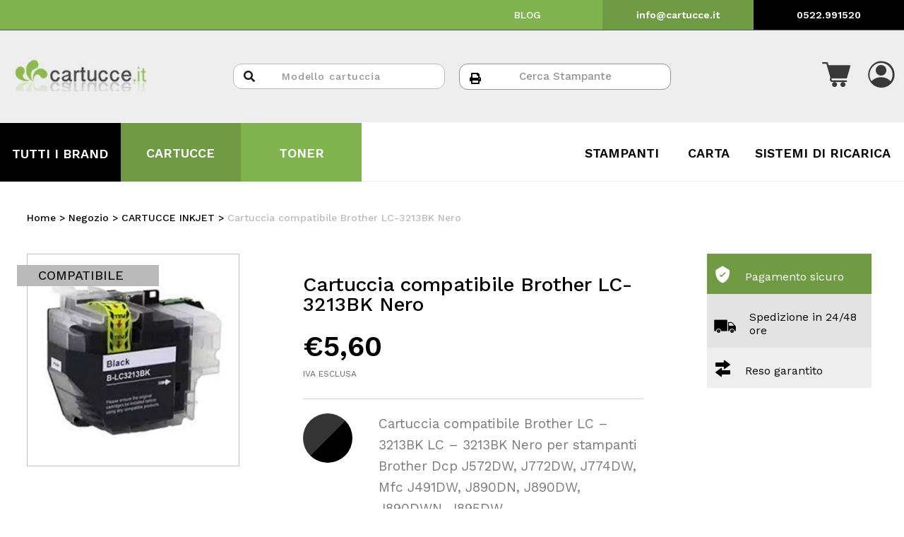

--- FILE ---
content_type: text/html; charset=UTF-8
request_url: https://www.cartucce.it/negozio/cartucce-inkjet/cartuccia-compatibile-brother-lc-3213bk-nero/
body_size: 30555
content:
<!doctype html>
<html lang="it-IT">
<head>
	<meta charset="UTF-8">
		<meta name="viewport" content="width=device-width, initial-scale=1">
	<link rel="profile" href="http://gmpg.org/xfn/11">

	
				<script type="text/javascript" class="_iub_cs_skip">
				var _iub = _iub || {};
				_iub.csConfiguration = _iub.csConfiguration || {};
				_iub.csConfiguration.siteId = "2609838";
				_iub.csConfiguration.cookiePolicyId = "65526692";
			</script>
			<script class="_iub_cs_skip" src="https://cs.iubenda.com/sync/2609838.js"></script>
							<script>document.documentElement.className = document.documentElement.className + ' yes-js js_active js'</script>
				<meta name='robots' content='index, follow, max-image-preview:large, max-snippet:-1, max-video-preview:-1' />

<!-- Google Tag Manager for WordPress by gtm4wp.com -->
<script data-cfasync="false" data-pagespeed-no-defer>
	var gtm4wp_datalayer_name = "dataLayer";
	var dataLayer = dataLayer || [];
	const gtm4wp_use_sku_instead = false;
	const gtm4wp_id_prefix = '';
	const gtm4wp_remarketing = true;
	const gtm4wp_eec = true;
	const gtm4wp_classicec = false;
	const gtm4wp_currency = 'EUR';
	const gtm4wp_product_per_impression = false;
	const gtm4wp_needs_shipping_address = false;
	const gtm4wp_business_vertical = 'retail';
	const gtm4wp_business_vertical_id = 'id';
</script>
<!-- End Google Tag Manager for WordPress by gtm4wp.com -->
	<!-- This site is optimized with the Yoast SEO plugin v21.1 - https://yoast.com/wordpress/plugins/seo/ -->
	<title>Cartuccia compatibile Brother LC-3213BK Nero CARTUCCE INKJET BROLC3213BKCI Cartucce.it</title>
	<meta name="description" content="Acquista online CARTUCCE INKJET Cartuccia compatibile Brother LC-3213BK Nero Compatibile Brother BROLC3213BKCI in offerta su cartucce.it" />
	<link rel="canonical" href="https://www.cartucce.it/negozio/cartucce-inkjet/cartuccia-compatibile-brother-lc-3213bk-nero/" />
	<meta property="og:locale" content="it_IT" />
	<meta property="og:type" content="article" />
	<meta property="og:title" content="Cartuccia compatibile Brother LC-3213BK Nero CARTUCCE INKJET BROLC3213BKCI Cartucce.it" />
	<meta property="og:description" content="Acquista online CARTUCCE INKJET Cartuccia compatibile Brother LC-3213BK Nero Compatibile Brother BROLC3213BKCI in offerta su cartucce.it" />
	<meta property="og:url" content="https://www.cartucce.it/negozio/cartucce-inkjet/cartuccia-compatibile-brother-lc-3213bk-nero/" />
	<meta property="og:site_name" content="Cartucce.it" />
	<meta property="article:publisher" content="https://www.facebook.com/cartucce.it" />
	<meta property="article:modified_time" content="2026-01-22T01:15:50+00:00" />
	<meta property="og:image" content="https://www.cartucce.it/wp-content/uploads/2022/04/COBROLC3213BK.jpeg" />
	<meta property="og:image:width" content="600" />
	<meta property="og:image:height" content="600" />
	<meta property="og:image:type" content="image/jpeg" />
	<meta name="twitter:card" content="summary_large_image" />
	<script type="application/ld+json" class="yoast-schema-graph">{"@context":"https://schema.org","@graph":[{"@type":["WebPage","ItemPage"],"@id":"https://www.cartucce.it/negozio/cartucce-inkjet/cartuccia-compatibile-brother-lc-3213bk-nero/","url":"https://www.cartucce.it/negozio/cartucce-inkjet/cartuccia-compatibile-brother-lc-3213bk-nero/","name":"Cartuccia compatibile Brother LC-3213BK Nero CARTUCCE INKJET BROLC3213BKCI Cartucce.it","isPartOf":{"@id":"https://www.cartucce.it/#website"},"primaryImageOfPage":{"@id":"https://www.cartucce.it/negozio/cartucce-inkjet/cartuccia-compatibile-brother-lc-3213bk-nero/#primaryimage"},"image":{"@id":"https://www.cartucce.it/negozio/cartucce-inkjet/cartuccia-compatibile-brother-lc-3213bk-nero/#primaryimage"},"thumbnailUrl":"https://www.cartucce.it/wp-content/uploads/2022/04/COBROLC3213BK.jpeg","datePublished":"2022-03-01T08:30:04+00:00","dateModified":"2026-01-22T01:15:50+00:00","description":"Acquista online CARTUCCE INKJET Cartuccia compatibile Brother LC-3213BK Nero Compatibile Brother BROLC3213BKCI in offerta su cartucce.it","breadcrumb":{"@id":"https://www.cartucce.it/negozio/cartucce-inkjet/cartuccia-compatibile-brother-lc-3213bk-nero/#breadcrumb"},"inLanguage":"it-IT","potentialAction":[{"@type":"ReadAction","target":["https://www.cartucce.it/negozio/cartucce-inkjet/cartuccia-compatibile-brother-lc-3213bk-nero/"]}]},{"@type":"ImageObject","inLanguage":"it-IT","@id":"https://www.cartucce.it/negozio/cartucce-inkjet/cartuccia-compatibile-brother-lc-3213bk-nero/#primaryimage","url":"https://www.cartucce.it/wp-content/uploads/2022/04/COBROLC3213BK.jpeg","contentUrl":"https://www.cartucce.it/wp-content/uploads/2022/04/COBROLC3213BK.jpeg","width":600,"height":600},{"@type":"BreadcrumbList","@id":"https://www.cartucce.it/negozio/cartucce-inkjet/cartuccia-compatibile-brother-lc-3213bk-nero/#breadcrumb","itemListElement":[{"@type":"ListItem","position":1,"name":"Home","item":"https://www.cartucce.it/"},{"@type":"ListItem","position":2,"name":"Negozio","item":"https://www.cartucce.it/negozio/"},{"@type":"ListItem","position":3,"name":"CARTUCCE INKJET","item":"https://www.cartucce.it/negozio/cartucce-inkjet/"},{"@type":"ListItem","position":4,"name":"Cartuccia compatibile Brother LC-3213BK Nero"}]},{"@type":"WebSite","@id":"https://www.cartucce.it/#website","url":"https://www.cartucce.it/","name":"Cartucce.it","description":"Toner Cartucce Compatibili e Ricaricabile","publisher":{"@id":"https://www.cartucce.it/#organization"},"potentialAction":[{"@type":"SearchAction","target":{"@type":"EntryPoint","urlTemplate":"https://www.cartucce.it/?s={search_term_string}"},"query-input":"required name=search_term_string"}],"inLanguage":"it-IT"},{"@type":"Organization","@id":"https://www.cartucce.it/#organization","name":"Cartucce.it","url":"https://www.cartucce.it/","logo":{"@type":"ImageObject","inLanguage":"it-IT","@id":"https://www.cartucce.it/#/schema/logo/image/","url":"https://www.cartucce.it/wp-content/uploads/2022/03/logo512x512.png","contentUrl":"https://www.cartucce.it/wp-content/uploads/2022/03/logo512x512.png","width":512,"height":512,"caption":"Cartucce.it"},"image":{"@id":"https://www.cartucce.it/#/schema/logo/image/"},"sameAs":["https://www.facebook.com/cartucce.it","https://www.instagram.com/cartucceit/"]}]}</script>
	<!-- / Yoast SEO plugin. -->


<link rel='dns-prefetch' href='//cdn.iubenda.com' />
<link rel='dns-prefetch' href='//cdn.jsdelivr.net' />
<link rel='dns-prefetch' href='//stackpath.bootstrapcdn.com' />
<link rel="alternate" type="application/rss+xml" title="Cartucce.it &raquo; Feed" href="https://www.cartucce.it/feed/" />
<link rel="alternate" type="application/rss+xml" title="Cartucce.it &raquo; Feed dei commenti" href="https://www.cartucce.it/comments/feed/" />
<script>
window._wpemojiSettings = {"baseUrl":"https:\/\/s.w.org\/images\/core\/emoji\/14.0.0\/72x72\/","ext":".png","svgUrl":"https:\/\/s.w.org\/images\/core\/emoji\/14.0.0\/svg\/","svgExt":".svg","source":{"concatemoji":"https:\/\/www.cartucce.it\/wp-includes\/js\/wp-emoji-release.min.js?ver=6.3.1"}};
/*! This file is auto-generated */
!function(i,n){var o,s,e;function c(e){try{var t={supportTests:e,timestamp:(new Date).valueOf()};sessionStorage.setItem(o,JSON.stringify(t))}catch(e){}}function p(e,t,n){e.clearRect(0,0,e.canvas.width,e.canvas.height),e.fillText(t,0,0);var t=new Uint32Array(e.getImageData(0,0,e.canvas.width,e.canvas.height).data),r=(e.clearRect(0,0,e.canvas.width,e.canvas.height),e.fillText(n,0,0),new Uint32Array(e.getImageData(0,0,e.canvas.width,e.canvas.height).data));return t.every(function(e,t){return e===r[t]})}function u(e,t,n){switch(t){case"flag":return n(e,"\ud83c\udff3\ufe0f\u200d\u26a7\ufe0f","\ud83c\udff3\ufe0f\u200b\u26a7\ufe0f")?!1:!n(e,"\ud83c\uddfa\ud83c\uddf3","\ud83c\uddfa\u200b\ud83c\uddf3")&&!n(e,"\ud83c\udff4\udb40\udc67\udb40\udc62\udb40\udc65\udb40\udc6e\udb40\udc67\udb40\udc7f","\ud83c\udff4\u200b\udb40\udc67\u200b\udb40\udc62\u200b\udb40\udc65\u200b\udb40\udc6e\u200b\udb40\udc67\u200b\udb40\udc7f");case"emoji":return!n(e,"\ud83e\udef1\ud83c\udffb\u200d\ud83e\udef2\ud83c\udfff","\ud83e\udef1\ud83c\udffb\u200b\ud83e\udef2\ud83c\udfff")}return!1}function f(e,t,n){var r="undefined"!=typeof WorkerGlobalScope&&self instanceof WorkerGlobalScope?new OffscreenCanvas(300,150):i.createElement("canvas"),a=r.getContext("2d",{willReadFrequently:!0}),o=(a.textBaseline="top",a.font="600 32px Arial",{});return e.forEach(function(e){o[e]=t(a,e,n)}),o}function t(e){var t=i.createElement("script");t.src=e,t.defer=!0,i.head.appendChild(t)}"undefined"!=typeof Promise&&(o="wpEmojiSettingsSupports",s=["flag","emoji"],n.supports={everything:!0,everythingExceptFlag:!0},e=new Promise(function(e){i.addEventListener("DOMContentLoaded",e,{once:!0})}),new Promise(function(t){var n=function(){try{var e=JSON.parse(sessionStorage.getItem(o));if("object"==typeof e&&"number"==typeof e.timestamp&&(new Date).valueOf()<e.timestamp+604800&&"object"==typeof e.supportTests)return e.supportTests}catch(e){}return null}();if(!n){if("undefined"!=typeof Worker&&"undefined"!=typeof OffscreenCanvas&&"undefined"!=typeof URL&&URL.createObjectURL&&"undefined"!=typeof Blob)try{var e="postMessage("+f.toString()+"("+[JSON.stringify(s),u.toString(),p.toString()].join(",")+"));",r=new Blob([e],{type:"text/javascript"}),a=new Worker(URL.createObjectURL(r),{name:"wpTestEmojiSupports"});return void(a.onmessage=function(e){c(n=e.data),a.terminate(),t(n)})}catch(e){}c(n=f(s,u,p))}t(n)}).then(function(e){for(var t in e)n.supports[t]=e[t],n.supports.everything=n.supports.everything&&n.supports[t],"flag"!==t&&(n.supports.everythingExceptFlag=n.supports.everythingExceptFlag&&n.supports[t]);n.supports.everythingExceptFlag=n.supports.everythingExceptFlag&&!n.supports.flag,n.DOMReady=!1,n.readyCallback=function(){n.DOMReady=!0}}).then(function(){return e}).then(function(){var e;n.supports.everything||(n.readyCallback(),(e=n.source||{}).concatemoji?t(e.concatemoji):e.wpemoji&&e.twemoji&&(t(e.twemoji),t(e.wpemoji)))}))}((window,document),window._wpemojiSettings);
</script>
<style>
img.wp-smiley,
img.emoji {
	display: inline !important;
	border: none !important;
	box-shadow: none !important;
	height: 1em !important;
	width: 1em !important;
	margin: 0 0.07em !important;
	vertical-align: -0.1em !important;
	background: none !important;
	padding: 0 !important;
}
</style>
	<link rel='stylesheet' id='gestpay-for-woocommerce-css-css' href='https://www.cartucce.it/wp-content/plugins/gestpay-for-woocommerce//gestpay-for-woocommerce.css?ver=6.3.1' media='all' />
<link rel='stylesheet' id='dce-dynamic-visibility-style-css' href='https://www.cartucce.it/wp-content/plugins/dynamic-visibility-for-elementor//assets/css/dynamic-visibility.css?ver=5.0.6' media='all' />
<link rel='stylesheet' id='wp-block-library-css' href='https://www.cartucce.it/wp-includes/css/dist/block-library/style.min.css?ver=6.3.1' media='all' />
<link rel='stylesheet' id='wc-blocks-style-css' href='https://www.cartucce.it/wp-content/plugins/woocommerce/packages/woocommerce-blocks/build/wc-blocks.css?ver=10.6.6' media='all' />
<link rel='stylesheet' id='wc-blocks-style-active-filters-css' href='https://www.cartucce.it/wp-content/plugins/woocommerce/packages/woocommerce-blocks/build/active-filters.css?ver=10.6.6' media='all' />
<link rel='stylesheet' id='wc-blocks-style-add-to-cart-form-css' href='https://www.cartucce.it/wp-content/plugins/woocommerce/packages/woocommerce-blocks/build/add-to-cart-form.css?ver=10.6.6' media='all' />
<link rel='stylesheet' id='wc-blocks-packages-style-css' href='https://www.cartucce.it/wp-content/plugins/woocommerce/packages/woocommerce-blocks/build/packages-style.css?ver=10.6.6' media='all' />
<link rel='stylesheet' id='wc-blocks-style-all-products-css' href='https://www.cartucce.it/wp-content/plugins/woocommerce/packages/woocommerce-blocks/build/all-products.css?ver=10.6.6' media='all' />
<link rel='stylesheet' id='wc-blocks-style-all-reviews-css' href='https://www.cartucce.it/wp-content/plugins/woocommerce/packages/woocommerce-blocks/build/all-reviews.css?ver=10.6.6' media='all' />
<link rel='stylesheet' id='wc-blocks-style-attribute-filter-css' href='https://www.cartucce.it/wp-content/plugins/woocommerce/packages/woocommerce-blocks/build/attribute-filter.css?ver=10.6.6' media='all' />
<link rel='stylesheet' id='wc-blocks-style-breadcrumbs-css' href='https://www.cartucce.it/wp-content/plugins/woocommerce/packages/woocommerce-blocks/build/breadcrumbs.css?ver=10.6.6' media='all' />
<link rel='stylesheet' id='wc-blocks-style-catalog-sorting-css' href='https://www.cartucce.it/wp-content/plugins/woocommerce/packages/woocommerce-blocks/build/catalog-sorting.css?ver=10.6.6' media='all' />
<link rel='stylesheet' id='wc-blocks-style-customer-account-css' href='https://www.cartucce.it/wp-content/plugins/woocommerce/packages/woocommerce-blocks/build/customer-account.css?ver=10.6.6' media='all' />
<link rel='stylesheet' id='wc-blocks-style-featured-category-css' href='https://www.cartucce.it/wp-content/plugins/woocommerce/packages/woocommerce-blocks/build/featured-category.css?ver=10.6.6' media='all' />
<link rel='stylesheet' id='wc-blocks-style-featured-product-css' href='https://www.cartucce.it/wp-content/plugins/woocommerce/packages/woocommerce-blocks/build/featured-product.css?ver=10.6.6' media='all' />
<link rel='stylesheet' id='wc-blocks-style-mini-cart-css' href='https://www.cartucce.it/wp-content/plugins/woocommerce/packages/woocommerce-blocks/build/mini-cart.css?ver=10.6.6' media='all' />
<link rel='stylesheet' id='wc-blocks-style-price-filter-css' href='https://www.cartucce.it/wp-content/plugins/woocommerce/packages/woocommerce-blocks/build/price-filter.css?ver=10.6.6' media='all' />
<link rel='stylesheet' id='wc-blocks-style-product-add-to-cart-css' href='https://www.cartucce.it/wp-content/plugins/woocommerce/packages/woocommerce-blocks/build/product-add-to-cart.css?ver=10.6.6' media='all' />
<link rel='stylesheet' id='wc-blocks-style-product-button-css' href='https://www.cartucce.it/wp-content/plugins/woocommerce/packages/woocommerce-blocks/build/product-button.css?ver=10.6.6' media='all' />
<link rel='stylesheet' id='wc-blocks-style-product-categories-css' href='https://www.cartucce.it/wp-content/plugins/woocommerce/packages/woocommerce-blocks/build/product-categories.css?ver=10.6.6' media='all' />
<link rel='stylesheet' id='wc-blocks-style-product-image-css' href='https://www.cartucce.it/wp-content/plugins/woocommerce/packages/woocommerce-blocks/build/product-image.css?ver=10.6.6' media='all' />
<link rel='stylesheet' id='wc-blocks-style-product-image-gallery-css' href='https://www.cartucce.it/wp-content/plugins/woocommerce/packages/woocommerce-blocks/build/product-image-gallery.css?ver=10.6.6' media='all' />
<link rel='stylesheet' id='wc-blocks-style-product-query-css' href='https://www.cartucce.it/wp-content/plugins/woocommerce/packages/woocommerce-blocks/build/product-query.css?ver=10.6.6' media='all' />
<link rel='stylesheet' id='wc-blocks-style-product-results-count-css' href='https://www.cartucce.it/wp-content/plugins/woocommerce/packages/woocommerce-blocks/build/product-results-count.css?ver=10.6.6' media='all' />
<link rel='stylesheet' id='wc-blocks-style-product-reviews-css' href='https://www.cartucce.it/wp-content/plugins/woocommerce/packages/woocommerce-blocks/build/product-reviews.css?ver=10.6.6' media='all' />
<link rel='stylesheet' id='wc-blocks-style-product-sale-badge-css' href='https://www.cartucce.it/wp-content/plugins/woocommerce/packages/woocommerce-blocks/build/product-sale-badge.css?ver=10.6.6' media='all' />
<link rel='stylesheet' id='wc-blocks-style-product-search-css' href='https://www.cartucce.it/wp-content/plugins/woocommerce/packages/woocommerce-blocks/build/product-search.css?ver=10.6.6' media='all' />
<link rel='stylesheet' id='wc-blocks-style-product-sku-css' href='https://www.cartucce.it/wp-content/plugins/woocommerce/packages/woocommerce-blocks/build/product-sku.css?ver=10.6.6' media='all' />
<link rel='stylesheet' id='wc-blocks-style-product-stock-indicator-css' href='https://www.cartucce.it/wp-content/plugins/woocommerce/packages/woocommerce-blocks/build/product-stock-indicator.css?ver=10.6.6' media='all' />
<link rel='stylesheet' id='wc-blocks-style-product-summary-css' href='https://www.cartucce.it/wp-content/plugins/woocommerce/packages/woocommerce-blocks/build/product-summary.css?ver=10.6.6' media='all' />
<link rel='stylesheet' id='wc-blocks-style-product-title-css' href='https://www.cartucce.it/wp-content/plugins/woocommerce/packages/woocommerce-blocks/build/product-title.css?ver=10.6.6' media='all' />
<link rel='stylesheet' id='wc-blocks-style-rating-filter-css' href='https://www.cartucce.it/wp-content/plugins/woocommerce/packages/woocommerce-blocks/build/rating-filter.css?ver=10.6.6' media='all' />
<link rel='stylesheet' id='wc-blocks-style-reviews-by-category-css' href='https://www.cartucce.it/wp-content/plugins/woocommerce/packages/woocommerce-blocks/build/reviews-by-category.css?ver=10.6.6' media='all' />
<link rel='stylesheet' id='wc-blocks-style-reviews-by-product-css' href='https://www.cartucce.it/wp-content/plugins/woocommerce/packages/woocommerce-blocks/build/reviews-by-product.css?ver=10.6.6' media='all' />
<link rel='stylesheet' id='wc-blocks-style-product-details-css' href='https://www.cartucce.it/wp-content/plugins/woocommerce/packages/woocommerce-blocks/build/product-details.css?ver=10.6.6' media='all' />
<link rel='stylesheet' id='wc-blocks-style-single-product-css' href='https://www.cartucce.it/wp-content/plugins/woocommerce/packages/woocommerce-blocks/build/single-product.css?ver=10.6.6' media='all' />
<link rel='stylesheet' id='wc-blocks-style-stock-filter-css' href='https://www.cartucce.it/wp-content/plugins/woocommerce/packages/woocommerce-blocks/build/stock-filter.css?ver=10.6.6' media='all' />
<link rel='stylesheet' id='wc-blocks-style-cart-css' href='https://www.cartucce.it/wp-content/plugins/woocommerce/packages/woocommerce-blocks/build/cart.css?ver=10.6.6' media='all' />
<link rel='stylesheet' id='wc-blocks-style-checkout-css' href='https://www.cartucce.it/wp-content/plugins/woocommerce/packages/woocommerce-blocks/build/checkout.css?ver=10.6.6' media='all' />
<link rel='stylesheet' id='wc-blocks-style-mini-cart-contents-css' href='https://www.cartucce.it/wp-content/plugins/woocommerce/packages/woocommerce-blocks/build/mini-cart-contents.css?ver=10.6.6' media='all' />
<link rel='stylesheet' id='yith-wcan-shortcodes-css' href='https://www.cartucce.it/wp-content/plugins/yith-woocommerce-ajax-navigation/assets/css/shortcodes.css?ver=4.25.3' media='all' />
<style id='yith-wcan-shortcodes-inline-css'>
:root{
	--yith-wcan-filters_colors_titles: #434343;
	--yith-wcan-filters_colors_background: #FFFFFF;
	--yith-wcan-filters_colors_accent: #A7144C;
	--yith-wcan-filters_colors_accent_r: 167;
	--yith-wcan-filters_colors_accent_g: 20;
	--yith-wcan-filters_colors_accent_b: 76;
	--yith-wcan-color_swatches_border_radius: 100%;
	--yith-wcan-color_swatches_size: 30px;
	--yith-wcan-labels_style_background: #FFFFFF;
	--yith-wcan-labels_style_background_hover: #A7144C;
	--yith-wcan-labels_style_background_active: #A7144C;
	--yith-wcan-labels_style_text: #434343;
	--yith-wcan-labels_style_text_hover: #FFFFFF;
	--yith-wcan-labels_style_text_active: #FFFFFF;
	--yith-wcan-anchors_style_text: #434343;
	--yith-wcan-anchors_style_text_hover: #A7144C;
	--yith-wcan-anchors_style_text_active: #A7144C;
}
</style>
<link rel='stylesheet' id='jquery-selectBox-css' href='https://www.cartucce.it/wp-content/plugins/yith-woocommerce-wishlist/assets/css/jquery.selectBox.css?ver=1.2.0' media='all' />
<link rel='stylesheet' id='yith-wcwl-font-awesome-css' href='https://www.cartucce.it/wp-content/plugins/yith-woocommerce-wishlist/assets/css/font-awesome.css?ver=4.7.0' media='all' />
<link rel='stylesheet' id='woocommerce_prettyPhoto_css-css' href='//www.cartucce.it/wp-content/plugins/woocommerce/assets/css/prettyPhoto.css?ver=3.1.6' media='all' />
<link rel='stylesheet' id='yith-wcwl-main-css' href='https://www.cartucce.it/wp-content/plugins/yith-woocommerce-wishlist/assets/css/style.css?ver=3.24.0' media='all' />
<link rel='stylesheet' id='jet-engine-frontend-css' href='https://www.cartucce.it/wp-content/plugins/jet-engine/assets/css/frontend.css?ver=3.1.0' media='all' />
<style id='classic-theme-styles-inline-css'>
/*! This file is auto-generated */
.wp-block-button__link{color:#fff;background-color:#32373c;border-radius:9999px;box-shadow:none;text-decoration:none;padding:calc(.667em + 2px) calc(1.333em + 2px);font-size:1.125em}.wp-block-file__button{background:#32373c;color:#fff;text-decoration:none}
</style>
<style id='global-styles-inline-css'>
body{--wp--preset--color--black: #000000;--wp--preset--color--cyan-bluish-gray: #abb8c3;--wp--preset--color--white: #ffffff;--wp--preset--color--pale-pink: #f78da7;--wp--preset--color--vivid-red: #cf2e2e;--wp--preset--color--luminous-vivid-orange: #ff6900;--wp--preset--color--luminous-vivid-amber: #fcb900;--wp--preset--color--light-green-cyan: #7bdcb5;--wp--preset--color--vivid-green-cyan: #00d084;--wp--preset--color--pale-cyan-blue: #8ed1fc;--wp--preset--color--vivid-cyan-blue: #0693e3;--wp--preset--color--vivid-purple: #9b51e0;--wp--preset--gradient--vivid-cyan-blue-to-vivid-purple: linear-gradient(135deg,rgba(6,147,227,1) 0%,rgb(155,81,224) 100%);--wp--preset--gradient--light-green-cyan-to-vivid-green-cyan: linear-gradient(135deg,rgb(122,220,180) 0%,rgb(0,208,130) 100%);--wp--preset--gradient--luminous-vivid-amber-to-luminous-vivid-orange: linear-gradient(135deg,rgba(252,185,0,1) 0%,rgba(255,105,0,1) 100%);--wp--preset--gradient--luminous-vivid-orange-to-vivid-red: linear-gradient(135deg,rgba(255,105,0,1) 0%,rgb(207,46,46) 100%);--wp--preset--gradient--very-light-gray-to-cyan-bluish-gray: linear-gradient(135deg,rgb(238,238,238) 0%,rgb(169,184,195) 100%);--wp--preset--gradient--cool-to-warm-spectrum: linear-gradient(135deg,rgb(74,234,220) 0%,rgb(151,120,209) 20%,rgb(207,42,186) 40%,rgb(238,44,130) 60%,rgb(251,105,98) 80%,rgb(254,248,76) 100%);--wp--preset--gradient--blush-light-purple: linear-gradient(135deg,rgb(255,206,236) 0%,rgb(152,150,240) 100%);--wp--preset--gradient--blush-bordeaux: linear-gradient(135deg,rgb(254,205,165) 0%,rgb(254,45,45) 50%,rgb(107,0,62) 100%);--wp--preset--gradient--luminous-dusk: linear-gradient(135deg,rgb(255,203,112) 0%,rgb(199,81,192) 50%,rgb(65,88,208) 100%);--wp--preset--gradient--pale-ocean: linear-gradient(135deg,rgb(255,245,203) 0%,rgb(182,227,212) 50%,rgb(51,167,181) 100%);--wp--preset--gradient--electric-grass: linear-gradient(135deg,rgb(202,248,128) 0%,rgb(113,206,126) 100%);--wp--preset--gradient--midnight: linear-gradient(135deg,rgb(2,3,129) 0%,rgb(40,116,252) 100%);--wp--preset--font-size--small: 13px;--wp--preset--font-size--medium: 20px;--wp--preset--font-size--large: 36px;--wp--preset--font-size--x-large: 42px;--wp--preset--spacing--20: 0.44rem;--wp--preset--spacing--30: 0.67rem;--wp--preset--spacing--40: 1rem;--wp--preset--spacing--50: 1.5rem;--wp--preset--spacing--60: 2.25rem;--wp--preset--spacing--70: 3.38rem;--wp--preset--spacing--80: 5.06rem;--wp--preset--shadow--natural: 6px 6px 9px rgba(0, 0, 0, 0.2);--wp--preset--shadow--deep: 12px 12px 50px rgba(0, 0, 0, 0.4);--wp--preset--shadow--sharp: 6px 6px 0px rgba(0, 0, 0, 0.2);--wp--preset--shadow--outlined: 6px 6px 0px -3px rgba(255, 255, 255, 1), 6px 6px rgba(0, 0, 0, 1);--wp--preset--shadow--crisp: 6px 6px 0px rgba(0, 0, 0, 1);}:where(.is-layout-flex){gap: 0.5em;}:where(.is-layout-grid){gap: 0.5em;}body .is-layout-flow > .alignleft{float: left;margin-inline-start: 0;margin-inline-end: 2em;}body .is-layout-flow > .alignright{float: right;margin-inline-start: 2em;margin-inline-end: 0;}body .is-layout-flow > .aligncenter{margin-left: auto !important;margin-right: auto !important;}body .is-layout-constrained > .alignleft{float: left;margin-inline-start: 0;margin-inline-end: 2em;}body .is-layout-constrained > .alignright{float: right;margin-inline-start: 2em;margin-inline-end: 0;}body .is-layout-constrained > .aligncenter{margin-left: auto !important;margin-right: auto !important;}body .is-layout-constrained > :where(:not(.alignleft):not(.alignright):not(.alignfull)){max-width: var(--wp--style--global--content-size);margin-left: auto !important;margin-right: auto !important;}body .is-layout-constrained > .alignwide{max-width: var(--wp--style--global--wide-size);}body .is-layout-flex{display: flex;}body .is-layout-flex{flex-wrap: wrap;align-items: center;}body .is-layout-flex > *{margin: 0;}body .is-layout-grid{display: grid;}body .is-layout-grid > *{margin: 0;}:where(.wp-block-columns.is-layout-flex){gap: 2em;}:where(.wp-block-columns.is-layout-grid){gap: 2em;}:where(.wp-block-post-template.is-layout-flex){gap: 1.25em;}:where(.wp-block-post-template.is-layout-grid){gap: 1.25em;}.has-black-color{color: var(--wp--preset--color--black) !important;}.has-cyan-bluish-gray-color{color: var(--wp--preset--color--cyan-bluish-gray) !important;}.has-white-color{color: var(--wp--preset--color--white) !important;}.has-pale-pink-color{color: var(--wp--preset--color--pale-pink) !important;}.has-vivid-red-color{color: var(--wp--preset--color--vivid-red) !important;}.has-luminous-vivid-orange-color{color: var(--wp--preset--color--luminous-vivid-orange) !important;}.has-luminous-vivid-amber-color{color: var(--wp--preset--color--luminous-vivid-amber) !important;}.has-light-green-cyan-color{color: var(--wp--preset--color--light-green-cyan) !important;}.has-vivid-green-cyan-color{color: var(--wp--preset--color--vivid-green-cyan) !important;}.has-pale-cyan-blue-color{color: var(--wp--preset--color--pale-cyan-blue) !important;}.has-vivid-cyan-blue-color{color: var(--wp--preset--color--vivid-cyan-blue) !important;}.has-vivid-purple-color{color: var(--wp--preset--color--vivid-purple) !important;}.has-black-background-color{background-color: var(--wp--preset--color--black) !important;}.has-cyan-bluish-gray-background-color{background-color: var(--wp--preset--color--cyan-bluish-gray) !important;}.has-white-background-color{background-color: var(--wp--preset--color--white) !important;}.has-pale-pink-background-color{background-color: var(--wp--preset--color--pale-pink) !important;}.has-vivid-red-background-color{background-color: var(--wp--preset--color--vivid-red) !important;}.has-luminous-vivid-orange-background-color{background-color: var(--wp--preset--color--luminous-vivid-orange) !important;}.has-luminous-vivid-amber-background-color{background-color: var(--wp--preset--color--luminous-vivid-amber) !important;}.has-light-green-cyan-background-color{background-color: var(--wp--preset--color--light-green-cyan) !important;}.has-vivid-green-cyan-background-color{background-color: var(--wp--preset--color--vivid-green-cyan) !important;}.has-pale-cyan-blue-background-color{background-color: var(--wp--preset--color--pale-cyan-blue) !important;}.has-vivid-cyan-blue-background-color{background-color: var(--wp--preset--color--vivid-cyan-blue) !important;}.has-vivid-purple-background-color{background-color: var(--wp--preset--color--vivid-purple) !important;}.has-black-border-color{border-color: var(--wp--preset--color--black) !important;}.has-cyan-bluish-gray-border-color{border-color: var(--wp--preset--color--cyan-bluish-gray) !important;}.has-white-border-color{border-color: var(--wp--preset--color--white) !important;}.has-pale-pink-border-color{border-color: var(--wp--preset--color--pale-pink) !important;}.has-vivid-red-border-color{border-color: var(--wp--preset--color--vivid-red) !important;}.has-luminous-vivid-orange-border-color{border-color: var(--wp--preset--color--luminous-vivid-orange) !important;}.has-luminous-vivid-amber-border-color{border-color: var(--wp--preset--color--luminous-vivid-amber) !important;}.has-light-green-cyan-border-color{border-color: var(--wp--preset--color--light-green-cyan) !important;}.has-vivid-green-cyan-border-color{border-color: var(--wp--preset--color--vivid-green-cyan) !important;}.has-pale-cyan-blue-border-color{border-color: var(--wp--preset--color--pale-cyan-blue) !important;}.has-vivid-cyan-blue-border-color{border-color: var(--wp--preset--color--vivid-cyan-blue) !important;}.has-vivid-purple-border-color{border-color: var(--wp--preset--color--vivid-purple) !important;}.has-vivid-cyan-blue-to-vivid-purple-gradient-background{background: var(--wp--preset--gradient--vivid-cyan-blue-to-vivid-purple) !important;}.has-light-green-cyan-to-vivid-green-cyan-gradient-background{background: var(--wp--preset--gradient--light-green-cyan-to-vivid-green-cyan) !important;}.has-luminous-vivid-amber-to-luminous-vivid-orange-gradient-background{background: var(--wp--preset--gradient--luminous-vivid-amber-to-luminous-vivid-orange) !important;}.has-luminous-vivid-orange-to-vivid-red-gradient-background{background: var(--wp--preset--gradient--luminous-vivid-orange-to-vivid-red) !important;}.has-very-light-gray-to-cyan-bluish-gray-gradient-background{background: var(--wp--preset--gradient--very-light-gray-to-cyan-bluish-gray) !important;}.has-cool-to-warm-spectrum-gradient-background{background: var(--wp--preset--gradient--cool-to-warm-spectrum) !important;}.has-blush-light-purple-gradient-background{background: var(--wp--preset--gradient--blush-light-purple) !important;}.has-blush-bordeaux-gradient-background{background: var(--wp--preset--gradient--blush-bordeaux) !important;}.has-luminous-dusk-gradient-background{background: var(--wp--preset--gradient--luminous-dusk) !important;}.has-pale-ocean-gradient-background{background: var(--wp--preset--gradient--pale-ocean) !important;}.has-electric-grass-gradient-background{background: var(--wp--preset--gradient--electric-grass) !important;}.has-midnight-gradient-background{background: var(--wp--preset--gradient--midnight) !important;}.has-small-font-size{font-size: var(--wp--preset--font-size--small) !important;}.has-medium-font-size{font-size: var(--wp--preset--font-size--medium) !important;}.has-large-font-size{font-size: var(--wp--preset--font-size--large) !important;}.has-x-large-font-size{font-size: var(--wp--preset--font-size--x-large) !important;}
.wp-block-navigation a:where(:not(.wp-element-button)){color: inherit;}
:where(.wp-block-post-template.is-layout-flex){gap: 1.25em;}:where(.wp-block-post-template.is-layout-grid){gap: 1.25em;}
:where(.wp-block-columns.is-layout-flex){gap: 2em;}:where(.wp-block-columns.is-layout-grid){gap: 2em;}
.wp-block-pullquote{font-size: 1.5em;line-height: 1.6;}
</style>
<link rel='stylesheet' id='woo_discount_rules_front_end-css' href='https://www.cartucce.it/wp-content/plugins/woo-discount-rules/v1/assets/css/woo_discount_rules.css?ver=1.9.10' media='all' />
<link rel='stylesheet' id='photoswipe-css' href='https://www.cartucce.it/wp-content/plugins/woocommerce/assets/css/photoswipe/photoswipe.min.css?ver=8.0.3' media='all' />
<link rel='stylesheet' id='photoswipe-default-skin-css' href='https://www.cartucce.it/wp-content/plugins/woocommerce/assets/css/photoswipe/default-skin/default-skin.min.css?ver=8.0.3' media='all' />
<link rel='stylesheet' id='woocommerce-layout-css' href='https://www.cartucce.it/wp-content/plugins/woocommerce/assets/css/woocommerce-layout.css?ver=8.0.3' media='all' />
<link rel='stylesheet' id='woocommerce-smallscreen-css' href='https://www.cartucce.it/wp-content/plugins/woocommerce/assets/css/woocommerce-smallscreen.css?ver=8.0.3' media='only screen and (max-width: 768px)' />
<link rel='stylesheet' id='woocommerce-general-css' href='https://www.cartucce.it/wp-content/plugins/woocommerce/assets/css/woocommerce.css?ver=8.0.3' media='all' />
<style id='woocommerce-inline-inline-css'>
.woocommerce form .form-row .required { visibility: visible; }
</style>
<link rel='stylesheet' id='hello-elementor-theme-style-css' href='https://www.cartucce.it/wp-content/themes/hello-elementor/theme.min.css?ver=2.6.1' media='all' />
<link rel='stylesheet' id='hello-elementor-child-style-css' href='https://www.cartucce.it/wp-content/themes/refill-theme/style.css?ver=1.0.0' media='all' />
<link rel='stylesheet' id='bootstrap4-css-css' href='https://stackpath.bootstrapcdn.com/bootstrap/4.4.1/css/bootstrap.min.css?ver=6.3.1' media='all' />
<link rel='stylesheet' id='style-marche-css-css' href='https://www.cartucce.it/wp-content/themes/refill-theme/style-marche.css?ver=6.3.1' media='all' />
<link rel='stylesheet' id='style-category-css-css' href='https://www.cartucce.it/wp-content/themes/refill-theme/style-category.css?ver=6.3.1' media='all' />
<link rel='stylesheet' id='style-wc-loop-css-css' href='https://www.cartucce.it/wp-content/themes/refill-theme/style-wc-loop.css?ver=6.3.1' media='all' />
<link rel='stylesheet' id='style-wc-single-prod-css-css' href='https://www.cartucce.it/wp-content/themes/refill-theme/style-single-prod.css?ver=6.3.1' media='all' />
<link rel='stylesheet' id='style-wc-related-prod-css-css' href='https://www.cartucce.it/wp-content/themes/refill-theme/style-wc-related-prod.css?ver=6.3.1' media='all' />
<link rel='stylesheet' id='style-form-ricerca-css' href='https://www.cartucce.it/wp-content/themes/refill-theme/style-form-ricerca.css?ver=6.3.1' media='all' />
<link rel='stylesheet' id='hello-elementor-css' href='https://www.cartucce.it/wp-content/themes/hello-elementor/style.min.css?ver=2.6.1' media='all' />
<link rel='stylesheet' id='elementor-icons-css' href='https://www.cartucce.it/wp-content/plugins/elementor/assets/lib/eicons/css/elementor-icons.min.css?ver=5.17.0' media='all' />
<link rel='stylesheet' id='elementor-frontend-css' href='https://www.cartucce.it/wp-content/uploads/elementor/css/custom-frontend-lite.min.css?ver=1688647806' media='all' />
<link rel='stylesheet' id='elementor-post-10-css' href='https://www.cartucce.it/wp-content/uploads/elementor/css/post-10.css?ver=1688647808' media='all' />
<link rel='stylesheet' id='elementor-pro-css' href='https://www.cartucce.it/wp-content/uploads/elementor/css/custom-pro-frontend-lite.min.css?ver=1688647808' media='all' />
<link rel='stylesheet' id='jquery-chosen-css' href='https://www.cartucce.it/wp-content/plugins/jet-search/assets/lib/chosen/chosen.min.css?ver=1.8.7' media='all' />
<link rel='stylesheet' id='jet-search-css' href='https://www.cartucce.it/wp-content/plugins/jet-search/assets/css/jet-search.css?ver=2.1.1' media='all' />
<link rel='stylesheet' id='elementor-post-156896-css' href='https://www.cartucce.it/wp-content/uploads/elementor/css/post-156896.css?ver=1748419538' media='all' />
<link rel='stylesheet' id='elementor-post-39-css' href='https://www.cartucce.it/wp-content/uploads/elementor/css/post-39.css?ver=1688647807' media='all' />
<link rel='stylesheet' id='elementor-post-407-css' href='https://www.cartucce.it/wp-content/uploads/elementor/css/post-407.css?ver=1688647826' media='all' />
<link rel='stylesheet' id='google-fonts-1-css' href='https://fonts.googleapis.com/css?family=Work+Sans%3A100%2C100italic%2C200%2C200italic%2C300%2C300italic%2C400%2C400italic%2C500%2C500italic%2C600%2C600italic%2C700%2C700italic%2C800%2C800italic%2C900%2C900italic&#038;display=swap&#038;ver=6.3.1' media='all' />
<link rel='stylesheet' id='elementor-icons-cartucceit-css' href='https://www.cartucce.it/wp-content/uploads/elementor/custom-icons/cartucceit/style.css?ver=1.0.0' media='all' />
<link rel='stylesheet' id='elementor-icons-shared-0-css' href='https://www.cartucce.it/wp-content/plugins/elementor/assets/lib/font-awesome/css/fontawesome.min.css?ver=5.15.3' media='all' />
<link rel='stylesheet' id='elementor-icons-fa-solid-css' href='https://www.cartucce.it/wp-content/plugins/elementor/assets/lib/font-awesome/css/solid.min.css?ver=5.15.3' media='all' />
<link rel='stylesheet' id='elementor-icons-fa-brands-css' href='https://www.cartucce.it/wp-content/plugins/elementor/assets/lib/font-awesome/css/brands.min.css?ver=5.15.3' media='all' />
<link rel="preconnect" href="https://fonts.gstatic.com/" crossorigin>
<script  type="text/javascript" class=" _iub_cs_skip" id="iubenda-head-inline-scripts-0">
var _iub = _iub || [];
_iub.csConfiguration = {"countryDetection":true,"floatingPreferencesButtonDisplay":"bottom-right","gdprAppliesGlobally":false,"perPurposeConsent":true,"siteId":2609838,"whitelabel":false,"cookiePolicyId":65526692,"lang":"it", "banner":{ "acceptButtonColor":"#8eb94f","acceptButtonDisplay":true,"closeButtonRejects":true,"customizeButtonDisplay":true,"explicitWithdrawal":true,"listPurposes":true,"position":"float-bottom-center","rejectButtonColor":"#8eb94f","rejectButtonDisplay":true }};
</script>
<script  type="text/javascript" charset="UTF-8" async="" class=" _iub_cs_skip" src='//cdn.iubenda.com/cs/iubenda_cs.js?ver=3.10.6' id='iubenda-head-scripts-1-js'></script>
<script src='https://www.cartucce.it/wp-includes/js/jquery/jquery.min.js?ver=3.7.0' id='jquery-core-js'></script>
<script src='https://www.cartucce.it/wp-includes/js/jquery/jquery-migrate.min.js?ver=3.4.1' id='jquery-migrate-js'></script>
<script id='tp-js-js-extra'>
var trustpilot_settings = {"key":"","TrustpilotScriptUrl":"https:\/\/invitejs.trustpilot.com\/tp.min.js","IntegrationAppUrl":"\/\/ecommscript-integrationapp.trustpilot.com","PreviewScriptUrl":"\/\/ecommplugins-scripts.trustpilot.com\/v2.1\/js\/preview.min.js","PreviewCssUrl":"\/\/ecommplugins-scripts.trustpilot.com\/v2.1\/css\/preview.min.css","PreviewWPCssUrl":"\/\/ecommplugins-scripts.trustpilot.com\/v2.1\/css\/preview_wp.css","WidgetScriptUrl":"\/\/widget.trustpilot.com\/bootstrap\/v5\/tp.widget.bootstrap.min.js"};
</script>
<script src='https://www.cartucce.it/wp-content/plugins/trustpilot-reviews/review/assets/js/headerScript.min.js?ver=1.0' async='async' id='tp-js-js'></script>
<script id='cartbounty-pro-js-extra'>
var cartbounty_co = {"save_custom_fields":"1","checkout_fields":"#email, #billing_email, #billing-country, #billing_country, #billing-first_name, #billing_first_name, #billing-last_name, #billing_last_name, #billing-company, #billing_company, #billing-address_1, #billing_address_1, #billing-address_2, #billing_address_2, #billing-city, #billing_city, #billing-state, #billing_state, #billing-postcode, #billing_postcode, #billing-phone, #billing_phone, #shipping-country, #shipping_country, #shipping-first_name, #shipping_first_name, #shipping-last_name, #shipping_last_name, #shipping-company, #shipping_company, #shipping-address_1, #shipping_address_1, #shipping-address_2, #shipping_address_2, #shipping-city, #shipping_city, #shipping-state, #shipping_state, #shipping-postcode, #shipping_postcode, #shipping-phone, #checkbox-control-1, #ship-to-different-address-checkbox, #checkbox-control-0, #createaccount, #checkbox-control-2, #order-notes textarea, #order_comments","custom_email_selectors":".cartbounty-pro-custom-email-field, .login #username, .wpforms-container input[type=\"email\"], .sgpb-form input[type=\"email\"], .pum-container input[type=\"email\"], .nf-form-cont input[type=\"email\"], .wpcf7 input[type=\"email\"], .fluentform input[type=\"email\"], .sib_signup_form input[type=\"email\"], .mailpoet_form input[type=\"email\"], .tnp input[type=\"email\"], .om-element input[type=\"email\"], .om-holder input[type=\"email\"], .poptin-popup input[type=\"email\"], .gform_wrapper input[type=\"email\"], .paoc-popup input[type=\"email\"], .ays-pb-form input[type=\"email\"], .hustle-form input[type=\"email\"], .et_pb_section input[type=\"email\"], .brave_form_form input[type=\"email\"], .ppsPopupShell input[type=\"email\"], .xoo-el-container input[type=\"email\"], .xoo-el-container input[name=\"xoo-el-username\"]","custom_phone_selectors":".cartbounty-pro-custom-phone-field, .wpforms-container input[type=\"tel\"], .sgpb-form input[type=\"tel\"], .nf-form-cont input[type=\"tel\"], .wpcf7 input[type=\"tel\"], .fluentform input[type=\"tel\"], .om-element input[type=\"tel\"], .om-holder input[type=\"tel\"], .poptin-popup input[type=\"tel\"], .gform_wrapper input[type=\"tel\"], .paoc-popup input[type=\"tel\"], .ays-pb-form input[type=\"tel\"], .hustle-form input[name=\"phone\"], .et_pb_section input[type=\"tel\"], .xoo-el-container input[type=\"tel\"]","custom_button_selectors":".cartbounty-pro-add-to-cart, .add_to_cart_button, .ajax_add_to_cart, .single_add_to_cart_button, .yith-wfbt-submit-button","consent_field":"","email_validation":"^[^\\s@]+@[^\\s@]+\\.[^\\s@]{2,}$","phone_validation":"^[+0-9\\s]\\s?\\d[0-9\\s-.]{6,30}$","is_user_logged_in":"","recaptcha_enabled":"","recaptcha_site_key":"","language":"it_IT","nonce":"1fa48c06ce","ajaxurl":"https:\/\/www.cartucce.it\/wp-admin\/admin-ajax.php"};
</script>
<script src='https://www.cartucce.it/wp-content/plugins/woo-save-abandoned-carts-pro/public/js/cartbounty-pro-public.js?ver=10.7' id='cartbounty-pro-js'></script>
<script src='https://www.cartucce.it/wp-content/plugins/duracelltomi-google-tag-manager/js/gtm4wp-woocommerce-enhanced.js?ver=1.18.1' id='gtm4wp-woocommerce-enhanced-js'></script>
<script src='https://cdn.jsdelivr.net/npm/popper.js@1.16.0/dist/umd/popper.min.js?ver=6.3.1' id='popper-js-js'></script>
<script src='https://www.cartucce.it/wp-content/themes/refill-theme/assets/js/checkout-role.js?ver=6.3.1' id='checkout-role-js'></script>
<link rel="https://api.w.org/" href="https://www.cartucce.it/wp-json/" /><link rel="alternate" type="application/json" href="https://www.cartucce.it/wp-json/wp/v2/product/130230" /><link rel="EditURI" type="application/rsd+xml" title="RSD" href="https://www.cartucce.it/xmlrpc.php?rsd" />
<link rel='shortlink' href='https://www.cartucce.it/?p=130230' />
<link rel="alternate" type="application/json+oembed" href="https://www.cartucce.it/wp-json/oembed/1.0/embed?url=https%3A%2F%2Fwww.cartucce.it%2Fnegozio%2Fcartucce-inkjet%2Fcartuccia-compatibile-brother-lc-3213bk-nero%2F" />
<link rel="alternate" type="text/xml+oembed" href="https://www.cartucce.it/wp-json/oembed/1.0/embed?url=https%3A%2F%2Fwww.cartucce.it%2Fnegozio%2Fcartucce-inkjet%2Fcartuccia-compatibile-brother-lc-3213bk-nero%2F&#038;format=xml" />
<script type="application/ld+json">
{
    "@context": "https://schema.org",
    "@type": "Organization",
    "name": "Cartucce.it",
    "@id": "https://www.cartucce.it/#organization",
    "url": "https://www.cartucce.it",
    "logo": "https://www.cartucce.it/wp-content/uploads/2020/03/Logo-cartucce.jpg",
    "telephone": "+390522991520",  // Inserisci qui il tuo numero di telefono
    "contactPoint": {
        "@type": "ContactPoint",
        "telephone": "+390522991520",  // Stesso numero di telefono
        "contactType": "customer service",
        "availableLanguage": ["it"],
        "areaServed": "IT"
    }
}
</script>
<!-- This website runs the Product Feed PRO for WooCommerce by AdTribes.io plugin - version 12.9.1 -->

<!-- Google Tag Manager for WordPress by gtm4wp.com -->
<!-- GTM Container placement set to footer -->
<script data-cfasync="false" data-pagespeed-no-defer type="text/javascript">
	var dataLayer_content = {"pagePostType":"product","pagePostType2":"single-product","pagePostAuthor":"Roberto Accorsi","productRatingCounts":[],"productAverageRating":0,"productReviewCount":0,"productType":"simple","productIsVariable":0,"ecomm_prodid":130230,"ecomm_pagetype":"product","ecomm_totalvalue":5.6,"event":"gtm4wp.changeDetailViewEEC","ecommerce":{"currencyCode":"EUR","detail":{"products":[{"id":130230,"internal_id":130230,"name":"Cartuccia compatibile Brother LC-3213BK Nero","sku":"BROLC3213BKCI","category":"CARTUCCE INKJET","price":5.6,"stocklevel":40}]}}};
	dataLayer.push( dataLayer_content );
</script>
<script data-cfasync="false">
(function(w,d,s,l,i){w[l]=w[l]||[];w[l].push({'gtm.start':
new Date().getTime(),event:'gtm.js'});var f=d.getElementsByTagName(s)[0],
j=d.createElement(s),dl=l!='dataLayer'?'&l='+l:'';j.async=true;j.src=
'//www.googletagmanager.com/gtm.js?id='+i+dl;f.parentNode.insertBefore(j,f);
})(window,document,'script','dataLayer','GTM-P9D74L8');
</script>
<!-- End Google Tag Manager -->
<!-- End Google Tag Manager for WordPress by gtm4wp.com --><script async="true" type="text/javascript" src="https://s.kk-resources.com/leadtag.js" ></script><link rel="preconnect" href="https://fonts.googleapis.com"><link rel="preconnect" href="https://fonts.gstatic.com" crossorigin><link href="https://fonts.googleapis.com/css2?family=Poppins:wght@300&display=swap" rel="stylesheet"><link rel="preconnect" href="https://stackpath.bootstrapcdn.com">	<noscript><style>.woocommerce-product-gallery{ opacity: 1 !important; }</style></noscript>
	<style>
            .e-lazy-bg-yes:not(.elementor-motion-effects-element-type-background) {
                background-image: none !important;
            }
        </style><script type="application/ld+json" class="nav-schema-graph">{"@context":"https://schema.org","@graph":[{"@context":"https://schema.org","@type":"SiteNavigationElement","@id":"https://www.cartucce.it/#Menu Prodotti","name":"Home","url":"https://www.cartucce.it/"},{"@context":"https://schema.org","@type":"SiteNavigationElement","@id":"https://www.cartucce.it/#Menu Prodotti","name":"cartucce inkjet","url":"/ricerca/cartucce-inkjet/"},{"@context":"https://schema.org","@type":"SiteNavigationElement","@id":"https://www.cartucce.it/#Menu Prodotti","name":"toner","url":"/ricerca/toner-laser/"},{"@context":"https://schema.org","@type":"SiteNavigationElement","@id":"https://www.cartucce.it/#Menu Prodotti","name":"stampanti","url":"/ricerca/hardware/"},{"@context":"https://schema.org","@type":"SiteNavigationElement","@id":"https://www.cartucce.it/#Menu Prodotti","name":"carte per stampanti","url":"/negozio/carta-speciale/"},{"@context":"https://schema.org","@type":"SiteNavigationElement","@id":"https://www.cartucce.it/#Menu Prodotti","name":"sistemi di ricarica","url":"/ricerca/inchiostri-per-la-ricarica/"},{"@context":"https://schema.org","@type":"SiteNavigationElement","@id":"https://www.cartucce.it/#Menu Prodotti","name":"Blog","url":"https://www.cartucce.it/blog/"}]}}</script>
<link rel="icon" href="https://www.cartucce.it/wp-content/uploads/2022/01/cropped-LogoCI-32x32.jpg" sizes="32x32" />
<link rel="icon" href="https://www.cartucce.it/wp-content/uploads/2022/01/cropped-LogoCI-192x192.jpg" sizes="192x192" />
<link rel="apple-touch-icon" href="https://www.cartucce.it/wp-content/uploads/2022/01/cropped-LogoCI-180x180.jpg" />
<meta name="msapplication-TileImage" content="https://www.cartucce.it/wp-content/uploads/2022/01/cropped-LogoCI-270x270.jpg" />
		<style id="wp-custom-css">
			/*BLOG*/
.elementor-29833 .elementor-element.elementor-element-0105685 .elementor-posts-container .elementor-post__thumbnail, .elementor-205 .elementor-element.elementor-element-63927d4 .elementor-posts-container .elementor-post__thumbnail{padding-bottom:0; }
#ez-toc-container{    border: 1px solid #719a45;
    width: 100%;
}
#ez-toc-container a{font-size:18px;}
div#ez-toc-container nav ul ul li ul li{font-size:18px !important;}
#ssttbutton i{
	display: none !important;
}

.button.elementor-size-sm.elementor-button {
background-color: #F19B38!important;
} 

.elementor-24256 .elementor-element.elementor-element-95cc1f4 .elementor-button {
background-color: #F19B38!important;
} 
.woocommerce-message {
border-top-color: #F19B38!important;
}

.woocommerce #respond input#submit, .woocommerce a.button, .woocommerce button.button, .woocommerce input.button {
	background-color: #81B347!important;
}
.elementor-92812 .elementor-element.elementor-element-16f433a .elementor-button--view-cart {
color: #FFFFFF!important;
background-color: #81B347!important;
	font-family: "Work Sans", sans-serif;
}

.woocommerce ul.products li.product a img {
    height: 200px;
    width: auto;
    display: block;  
	margin: 0 0 1em; 
	box-shadow: none;
   margin: 0 auto; 
	margin-top: 50px;
  margin-bottom: 30px;
}

.sotto{margin-bottom:0 !important;}

.page-id-155892 .elementor-heading-title {
	background-color: #81B347;
    padding: 10px;color:#fff !important;
}
.titolone .elementor-heading-title{background-color: #ffffff; color:#000 !important;}

@media screen and (max-width: 480px) {
.box-vantaggi .elementor-widget-icon-box {
    max-width: 30% !important;
}
	.home .elementor-156896 .elementor-element.elementor-element-7fdcb5b {
    height: calc( 100vh - 458px);
}

		</style>
		
	
</head>
<body class="product-template-default single single-product postid-130230 wp-custom-logo theme-hello-elementor woocommerce woocommerce-page woocommerce-no-js yith-wcan-free elementor-default elementor-template-full-width elementor-kit-10 elementor-page-407">

		<div data-elementor-type="header" data-elementor-id="156896" class="elementor elementor-156896 elementor-location-header">
								<section class="elementor-section elementor-top-section elementor-element elementor-element-6e74719 elementor-hidden-tablet elementor-hidden-phone elementor-section-content-middle elementor-section-boxed elementor-section-height-default elementor-section-height-default" data-id="6e74719" data-element_type="section" data-settings="{&quot;background_background&quot;:&quot;classic&quot;}">
						<div class="elementor-container elementor-column-gap-default">
					<div class="elementor-column elementor-col-50 elementor-top-column elementor-element elementor-element-57fa342" data-id="57fa342" data-element_type="column">
			<div class="elementor-widget-wrap">
									</div>
		</div>
				<div class="elementor-column elementor-col-50 elementor-top-column elementor-element elementor-element-848bdb1" data-id="848bdb1" data-element_type="column">
			<div class="elementor-widget-wrap elementor-element-populated">
								<section class="elementor-section elementor-inner-section elementor-element elementor-element-f477edf elementor-section-boxed elementor-section-height-default elementor-section-height-default" data-id="f477edf" data-element_type="section">
						<div class="elementor-container elementor-column-gap-default">
					<div class="elementor-column elementor-col-33 elementor-inner-column elementor-element elementor-element-10f7c00" data-id="10f7c00" data-element_type="column">
			<div class="elementor-widget-wrap elementor-element-populated">
								<div class="elementor-element elementor-element-6440731 elementor-widget elementor-widget-text-editor" data-id="6440731" data-element_type="widget" data-widget_type="text-editor.default">
				<div class="elementor-widget-container">
			<style>/*! elementor - v3.10.2 - 29-01-2023 */
.elementor-widget-text-editor.elementor-drop-cap-view-stacked .elementor-drop-cap{background-color:#818a91;color:#fff}.elementor-widget-text-editor.elementor-drop-cap-view-framed .elementor-drop-cap{color:#818a91;border:3px solid;background-color:transparent}.elementor-widget-text-editor:not(.elementor-drop-cap-view-default) .elementor-drop-cap{margin-top:8px}.elementor-widget-text-editor:not(.elementor-drop-cap-view-default) .elementor-drop-cap-letter{width:1em;height:1em}.elementor-widget-text-editor .elementor-drop-cap{float:left;text-align:center;line-height:1;font-size:50px}.elementor-widget-text-editor .elementor-drop-cap-letter{display:inline-block}</style>				<a style="color: #fff;" href="https://www.cartucce.it/blog/">BLOG</a>						</div>
				</div>
					</div>
		</div>
				<div class="elementor-column elementor-col-33 elementor-inner-column elementor-element elementor-element-5482bb8" data-id="5482bb8" data-element_type="column" data-settings="{&quot;background_background&quot;:&quot;classic&quot;}">
			<div class="elementor-widget-wrap elementor-element-populated">
								<div class="elementor-element elementor-element-d7762d3 elementor-widget elementor-widget-text-editor" data-id="d7762d3" data-element_type="widget" data-widget_type="text-editor.default">
				<div class="elementor-widget-container">
							<a style="color:#fff;" href="mailto:info@cartucce.it">info@cartucce.it</a>						</div>
				</div>
					</div>
		</div>
				<div class="elementor-column elementor-col-33 elementor-inner-column elementor-element elementor-element-b19578a" data-id="b19578a" data-element_type="column" data-settings="{&quot;background_background&quot;:&quot;classic&quot;}">
			<div class="elementor-widget-wrap elementor-element-populated">
								<div class="elementor-element elementor-element-3ece18f elementor-widget elementor-widget-text-editor" data-id="3ece18f" data-element_type="widget" data-widget_type="text-editor.default">
				<div class="elementor-widget-container">
							<a style="color: #fff;" href="tel:0522991520">0522.991520</a>						</div>
				</div>
					</div>
		</div>
							</div>
		</section>
					</div>
		</div>
							</div>
		</section>
				<section class="elementor-section elementor-top-section elementor-element elementor-element-1facdd5 elementor-section-content-middle elementor-section-height-min-height elementor-hidden-tablet elementor-hidden-phone elementor-section-boxed elementor-section-height-default elementor-section-items-middle" data-id="1facdd5" data-element_type="section" data-settings="{&quot;background_background&quot;:&quot;classic&quot;}">
							<div class="elementor-background-overlay"></div>
							<div class="elementor-container elementor-column-gap-default">
					<div class="elementor-column elementor-col-25 elementor-top-column elementor-element elementor-element-4f24733" data-id="4f24733" data-element_type="column">
			<div class="elementor-widget-wrap elementor-element-populated">
								<div class="elementor-element elementor-element-62ede06 elementor-widget elementor-widget-theme-site-logo elementor-widget-image" data-id="62ede06" data-element_type="widget" data-widget_type="theme-site-logo.default">
				<div class="elementor-widget-container">
			<style>/*! elementor - v3.10.2 - 29-01-2023 */
.elementor-widget-image{text-align:center}.elementor-widget-image a{display:inline-block}.elementor-widget-image a img[src$=".svg"]{width:48px}.elementor-widget-image img{vertical-align:middle;display:inline-block}</style>								<a href="https://www.cartucce.it">
			<img width="267" height="81" src="https://www.cartucce.it/wp-content/uploads/2020/03/Logo-cartucce.jpg" class="attachment-full size-full wp-image-159014" alt="Cartucce.it" />				</a>
											</div>
				</div>
					</div>
		</div>
				<div class="elementor-column elementor-col-25 elementor-top-column elementor-element elementor-element-f46349b" data-id="f46349b" data-element_type="column">
			<div class="elementor-widget-wrap elementor-element-populated">
								<div class="elementor-element elementor-element-c4420aa elementor-widget elementor-widget-jet-ajax-search" data-id="c4420aa" data-element_type="widget" data-widget_type="jet-ajax-search.default">
				<div class="elementor-widget-container">
			<div class="elementor-jet-ajax-search jet-search">
<div class="jet-ajax-search jet-ajax-search--mobile-skin" data-settings="{&quot;search_source&quot;:&quot;any&quot;,&quot;search_taxonomy&quot;:false,&quot;include_terms_ids&quot;:&quot;&quot;,&quot;exclude_terms_ids&quot;:&quot;&quot;,&quot;exclude_posts_ids&quot;:&quot;&quot;,&quot;custom_fields_source&quot;:&quot;&quot;,&quot;limit_query&quot;:5,&quot;limit_query_tablet&quot;:&quot;&quot;,&quot;limit_query_mobile&quot;:&quot;&quot;,&quot;limit_query_in_result_area&quot;:25,&quot;results_order_by&quot;:&quot;relevance&quot;,&quot;results_order&quot;:&quot;asc&quot;,&quot;results_area_width_by&quot;:&quot;form&quot;,&quot;thumbnail_visible&quot;:&quot;yes&quot;,&quot;thumbnail_size&quot;:&quot;thumbnail&quot;,&quot;post_content_source&quot;:&quot;content&quot;,&quot;post_content_custom_field_key&quot;:false,&quot;post_content_length&quot;:30,&quot;show_product_price&quot;:&quot;&quot;,&quot;show_product_rating&quot;:&quot;&quot;,&quot;bullet_pagination&quot;:&quot;&quot;,&quot;number_pagination&quot;:&quot;&quot;,&quot;navigation_arrows&quot;:&quot;in_header&quot;,&quot;navigation_arrows_type&quot;:&quot;fa fa-angle-left&quot;,&quot;show_title_related_meta&quot;:&quot;&quot;,&quot;meta_title_related_position&quot;:false,&quot;title_related_meta&quot;:false,&quot;show_content_related_meta&quot;:&quot;&quot;,&quot;meta_content_related_position&quot;:false,&quot;content_related_meta&quot;:false,&quot;negative_search&quot;:&quot;Spiacenti, non abbiamo trovato prodotti in base alla tua ricerca.&quot;,&quot;server_error&quot;:&quot;Spiacenti, non possiamo mostrare il risultato per un problema tecnico, riprova tra qualche secondo.&quot;}">
<form class="jet-ajax-search__form" method="get" action="https://www.cartucce.it/" role="search">
	<div class="jet-ajax-search__fields-holder">
		<div class="jet-ajax-search__field-wrapper">
			<i class="jet-ajax-search__field-icon fa fa-search"></i>			<input class="jet-ajax-search__field" type="search" placeholder="Modello cartuccia" value="" name="s" autocomplete="off" />
			<input type="hidden" value="{&quot;search_source&quot;:&quot;any&quot;,&quot;search_taxonomy&quot;:false,&quot;include_terms_ids&quot;:&quot;&quot;,&quot;exclude_terms_ids&quot;:&quot;&quot;,&quot;exclude_posts_ids&quot;:&quot;&quot;,&quot;custom_fields_source&quot;:&quot;&quot;,&quot;results_order_by&quot;:&quot;relevance&quot;,&quot;results_order&quot;:&quot;asc&quot;}" name="jet_ajax_search_settings" />

					</div>
			</div>
	</form>

<div class="jet-ajax-search__results-area">
	<div class="jet-ajax-search__results-holder">
					<div class="jet-ajax-search__results-header">
				
<button class="jet-ajax-search__results-count"><span></span> Risultati</button>
				<div class="jet-ajax-search__navigation-holder"></div>
			</div>
				<div class="jet-ajax-search__results-list">
			<div class="jet-ajax-search__results-list-inner"></div>
		</div>
			</div>
	<div class="jet-ajax-search__message"></div>
	
<div class="jet-ajax-search__spinner-holder">
	<div class="jet-ajax-search__spinner">
		<div class="rect rect-1"></div>
		<div class="rect rect-2"></div>
		<div class="rect rect-3"></div>
		<div class="rect rect-4"></div>
		<div class="rect rect-5"></div>
	</div>
</div>
</div>
</div>
</div>		</div>
				</div>
					</div>
		</div>
				<div class="elementor-column elementor-col-25 elementor-top-column elementor-element elementor-element-e2ea33a" data-id="e2ea33a" data-element_type="column">
			<div class="elementor-widget-wrap elementor-element-populated">
								<div class="elementor-element elementor-element-f3f237a elementor-widget elementor-widget-html" data-id="f3f237a" data-element_type="widget" data-widget_type="html.default">
				<div class="elementor-widget-container">
			<div id="input-stampante" class="input-stampante">
    <input id="ricerca-stampanti-ajax" type="text" placeholder="Cerca Stampante">
<i class="fas fa-print"></i>
</div>		</div>
				</div>
					</div>
		</div>
				<div class="elementor-column elementor-col-25 elementor-top-column elementor-element elementor-element-6521d0e" data-id="6521d0e" data-element_type="column">
			<div class="elementor-widget-wrap elementor-element-populated">
								<div class="elementor-element elementor-element-0c8cc94 elementor-align-center elementor-widget__width-auto elementor-widget elementor-widget-button" data-id="0c8cc94" data-element_type="widget" data-settings="{&quot;enabled_visibility&quot;:&quot;yes&quot;,&quot;dce_visibility_selected&quot;:&quot;hide&quot;}" data-widget_type="button.default">
				<div class="elementor-widget-container">
					<div class="elementor-button-wrapper">
			<a href="/checkout/" rel="nofollow" class="elementor-button-link elementor-button elementor-size-lg" role="button">
						<span class="elementor-button-content-wrapper">
							<span class="elementor-button-icon elementor-align-icon-left">
				<i aria-hidden="true" class="icon icon-shopping-cart"></i>			</span>
						<span class="elementor-button-text"></span>
		</span>
					</a>
		</div>
				</div>
				</div>
		<link rel="stylesheet" href="https://www.cartucce.it/wp-content/plugins/pro-elements/assets/css/widget-woocommerce.min.css">		<div class="elementor-element elementor-element-3986612 elementor-align-center elementor-widget__width-auto elementor-widget elementor-widget-button" data-id="3986612" data-element_type="widget" data-settings="{&quot;enabled_visibility&quot;:&quot;yes&quot;,&quot;dce_visibility_selected&quot;:&quot;yes&quot;}" data-widget_type="button.default">
				<div class="elementor-widget-container">
					<div class="elementor-button-wrapper">
			<a href="/login/" rel="nofollow" class="elementor-button-link elementor-button elementor-size-lg" role="button">
						<span class="elementor-button-content-wrapper">
							<span class="elementor-button-icon elementor-align-icon-left">
				<i aria-hidden="true" class="icon icon-user-account"></i>			</span>
						<span class="elementor-button-text"></span>
		</span>
					</a>
		</div>
				</div>
				</div>
					</div>
		</div>
							</div>
		</section>
				<section class="elementor-section elementor-top-section elementor-element elementor-element-4a7b74f elementor-section-content-middle elementor-hidden-mobile elementor-section-boxed elementor-section-height-default elementor-section-height-default" data-id="4a7b74f" data-element_type="section">
						<div class="elementor-container elementor-column-gap-default">
					<div class="elementor-column elementor-col-50 elementor-top-column elementor-element elementor-element-9094b1d" data-id="9094b1d" data-element_type="column" data-settings="{&quot;background_background&quot;:&quot;classic&quot;}">
			<div class="elementor-widget-wrap elementor-element-populated">
								<section class="elementor-section elementor-inner-section elementor-element elementor-element-f6ed3e9 elementor-section-boxed elementor-section-height-default elementor-section-height-default" data-id="f6ed3e9" data-element_type="section">
						<div class="elementor-container elementor-column-gap-default">
					<div class="elementor-column elementor-col-33 elementor-inner-column elementor-element elementor-element-05b8e97" data-id="05b8e97" data-element_type="column" data-settings="{&quot;background_background&quot;:&quot;classic&quot;}">
			<div class="elementor-widget-wrap elementor-element-populated">
								<div class="elementor-element elementor-element-3c72922 elementor-widget elementor-widget-text-editor" data-id="3c72922" data-element_type="widget" data-widget_type="text-editor.default">
				<div class="elementor-widget-container">
							<a style="color: #fff;" href="/tutte-le-marche/">TUTTI I BRAND</a>						</div>
				</div>
					</div>
		</div>
				<div class="elementor-column elementor-col-33 elementor-inner-column elementor-element elementor-element-f7d5eae" data-id="f7d5eae" data-element_type="column" data-settings="{&quot;background_background&quot;:&quot;classic&quot;}">
			<div class="elementor-widget-wrap elementor-element-populated">
								<div class="elementor-element elementor-element-e04b86c elementor-widget elementor-widget-text-editor" data-id="e04b86c" data-element_type="widget" data-widget_type="text-editor.default">
				<div class="elementor-widget-container">
							<a style="color: #fff;" href="/tutte-le-marche/cartucce-inkjet/">CARTUCCE</a>						</div>
				</div>
					</div>
		</div>
				<div class="elementor-column elementor-col-33 elementor-inner-column elementor-element elementor-element-90ef76a" data-id="90ef76a" data-element_type="column" data-settings="{&quot;background_background&quot;:&quot;classic&quot;}">
			<div class="elementor-widget-wrap elementor-element-populated">
								<div class="elementor-element elementor-element-c7cc4a0 elementor-widget elementor-widget-text-editor" data-id="c7cc4a0" data-element_type="widget" data-widget_type="text-editor.default">
				<div class="elementor-widget-container">
							<a style="color: #fff;" href="/tutte-le-marche/toner-laser">TONER</a>						</div>
				</div>
					</div>
		</div>
							</div>
		</section>
					</div>
		</div>
				<div class="elementor-column elementor-col-50 elementor-top-column elementor-element elementor-element-f3bb225" data-id="f3bb225" data-element_type="column">
			<div class="elementor-widget-wrap elementor-element-populated">
								<section class="elementor-section elementor-inner-section elementor-element elementor-element-032a4a2 elementor-section-boxed elementor-section-height-default elementor-section-height-default" data-id="032a4a2" data-element_type="section">
						<div class="elementor-container elementor-column-gap-default">
					<div class="elementor-column elementor-col-25 elementor-inner-column elementor-element elementor-element-3d653ee" data-id="3d653ee" data-element_type="column">
			<div class="elementor-widget-wrap">
									</div>
		</div>
				<div class="elementor-column elementor-col-25 elementor-inner-column elementor-element elementor-element-7887f52" data-id="7887f52" data-element_type="column" data-settings="{&quot;background_background&quot;:&quot;classic&quot;}">
			<div class="elementor-widget-wrap elementor-element-populated">
								<div class="elementor-element elementor-element-8d165b9 elementor-widget elementor-widget-text-editor" data-id="8d165b9" data-element_type="widget" data-widget_type="text-editor.default">
				<div class="elementor-widget-container">
							<a style="color: #000;" href="/tutte-le-marche/hardware/">STAMPANTI</a>						</div>
				</div>
					</div>
		</div>
				<div class="elementor-column elementor-col-25 elementor-inner-column elementor-element elementor-element-615abcf" data-id="615abcf" data-element_type="column" data-settings="{&quot;background_background&quot;:&quot;classic&quot;}">
			<div class="elementor-widget-wrap elementor-element-populated">
								<div class="elementor-element elementor-element-7ead2cb elementor-widget elementor-widget-text-editor" data-id="7ead2cb" data-element_type="widget" data-widget_type="text-editor.default">
				<div class="elementor-widget-container">
							<a style="color: #000;" href="/negozio/carta-speciale/">CARTA</a>						</div>
				</div>
					</div>
		</div>
				<div class="elementor-column elementor-col-25 elementor-inner-column elementor-element elementor-element-5013d4e" data-id="5013d4e" data-element_type="column" data-settings="{&quot;background_background&quot;:&quot;classic&quot;}">
			<div class="elementor-widget-wrap elementor-element-populated">
								<div class="elementor-element elementor-element-ebf3b7c elementor-widget elementor-widget-text-editor" data-id="ebf3b7c" data-element_type="widget" data-widget_type="text-editor.default">
				<div class="elementor-widget-container">
							<a style="color: #000;" href="/tutte-le-marche/inchiostri-per-la-ricarica/">SISTEMI DI RICARICA</a>						</div>
				</div>
					</div>
		</div>
							</div>
		</section>
					</div>
		</div>
							</div>
		</section>
				<section class="elementor-section elementor-top-section elementor-element elementor-element-d3edf4c elementor-section-full_width elementor-section-content-middle elementor-reverse-mobile elementor-hidden-desktop elementor-hidden-tablet elementor-section-height-default elementor-section-height-default" data-id="d3edf4c" data-element_type="section" data-settings="{&quot;background_background&quot;:&quot;classic&quot;,&quot;sticky&quot;:&quot;top&quot;,&quot;sticky_on&quot;:[&quot;tablet&quot;,&quot;mobile&quot;],&quot;sticky_offset&quot;:0,&quot;sticky_effects_offset&quot;:0}">
						<div class="elementor-container elementor-column-gap-default">
					<div class="elementor-column elementor-col-33 elementor-top-column elementor-element elementor-element-2837f42" data-id="2837f42" data-element_type="column">
			<div class="elementor-widget-wrap elementor-element-populated">
								<div class="elementor-element elementor-element-15d2f81 toggle-icon--cart-solid elementor-menu-cart--empty-indicator-hide elementor-widget__width-auto elementor-menu-cart--items-indicator-bubble elementor-menu-cart--cart-type-side-cart elementor-menu-cart--show-remove-button-yes elementor-widget elementor-widget-woocommerce-menu-cart" data-id="15d2f81" data-element_type="widget" data-settings="{&quot;cart_type&quot;:&quot;side-cart&quot;,&quot;open_cart&quot;:&quot;click&quot;,&quot;automatically_open_cart&quot;:&quot;no&quot;}" data-widget_type="woocommerce-menu-cart.default">
				<div class="elementor-widget-container">
					<div class="elementor-menu-cart__wrapper">
							<div class="elementor-menu-cart__toggle_wrapper">
					<div class="elementor-menu-cart__container elementor-lightbox" aria-hidden="true">
						<div class="elementor-menu-cart__main" aria-hidden="true">
									<div class="elementor-menu-cart__close-button">
					</div>
									<div class="widget_shopping_cart_content">
															</div>
						</div>
					</div>
							<div class="elementor-menu-cart__toggle elementor-button-wrapper">
			<a id="elementor-menu-cart__toggle_button" href="#" class="elementor-menu-cart__toggle_button elementor-button elementor-size-sm" aria-expanded="false">
				<span class="elementor-button-text"><span class="woocommerce-Price-amount amount"><bdi><span class="woocommerce-Price-currencySymbol">&euro;</span>0,00</bdi></span></span>
				<span class="elementor-button-icon">
					<span class="elementor-button-icon-qty" data-counter="0">0</span>
					<i class="eicon-cart-solid"></i>					<span class="elementor-screen-only">Cart</span>
				</span>
			</a>
		</div>
						</div>
					</div> <!-- close elementor-menu-cart__wrapper -->
				</div>
				</div>
				<div class="elementor-element elementor-element-c4dda14 elementor-align-center elementor-widget__width-auto elementor-widget elementor-widget-button" data-id="c4dda14" data-element_type="widget" data-settings="{&quot;enabled_visibility&quot;:&quot;yes&quot;,&quot;dce_visibility_selected&quot;:&quot;yes&quot;}" data-widget_type="button.default">
				<div class="elementor-widget-container">
					<div class="elementor-button-wrapper">
			<a href="/login/" rel="nofollow" class="elementor-button-link elementor-button elementor-size-lg" role="button">
						<span class="elementor-button-content-wrapper">
							<span class="elementor-button-icon elementor-align-icon-left">
				<i aria-hidden="true" class="fas fa-user-circle"></i>			</span>
						<span class="elementor-button-text"></span>
		</span>
					</a>
		</div>
				</div>
				</div>
					</div>
		</div>
				<div class="elementor-column elementor-col-33 elementor-top-column elementor-element elementor-element-07c2fbb" data-id="07c2fbb" data-element_type="column">
			<div class="elementor-widget-wrap elementor-element-populated">
								<div class="elementor-element elementor-element-e3ad4d9 elementor-widget elementor-widget-image" data-id="e3ad4d9" data-element_type="widget" data-widget_type="image.default">
				<div class="elementor-widget-container">
																<a href="https://www.cartucce.it">
							<img width="597" height="61" src="https://www.cartucce.it/wp-content/uploads/2022/11/logopermail.jpeg" class="attachment-large size-large wp-image-158266" alt="cartucce.it" srcset="https://www.cartucce.it/wp-content/uploads/2022/11/logopermail.jpeg 597w, https://www.cartucce.it/wp-content/uploads/2022/11/logopermail-300x31.jpeg 300w" sizes="(max-width: 597px) 100vw, 597px" />								</a>
															</div>
				</div>
					</div>
		</div>
				<div class="elementor-column elementor-col-33 elementor-top-column elementor-element elementor-element-4dd03dc" data-id="4dd03dc" data-element_type="column">
			<div class="elementor-widget-wrap elementor-element-populated">
								<div class="elementor-element elementor-element-5e3f877 elementor-view-default elementor-widget elementor-widget-icon" data-id="5e3f877" data-element_type="widget" data-widget_type="icon.default">
				<div class="elementor-widget-container">
					<div class="elementor-icon-wrapper">
			<a class="elementor-icon" href="#elementor-action%3Aaction%3Dpopup%3Aopen%26settings%3DeyJpZCI6IjI0NTIyIiwidG9nZ2xlIjpmYWxzZX0%3D">
			<i aria-hidden="true" class="fas fa-bars"></i>			</a>
		</div>
				</div>
				</div>
					</div>
		</div>
							</div>
		</section>
				<section class="elementor-section elementor-top-section elementor-element elementor-element-7fdcb5b elementor-hidden-desktop elementor-section-boxed elementor-section-height-default elementor-section-height-default" data-id="7fdcb5b" data-element_type="section" data-settings="{&quot;background_background&quot;:&quot;classic&quot;}">
						<div class="elementor-container elementor-column-gap-default">
					<div class="elementor-column elementor-col-100 elementor-top-column elementor-element elementor-element-dd69e4d" data-id="dd69e4d" data-element_type="column">
			<div class="elementor-widget-wrap elementor-element-populated">
								<div class="elementor-element elementor-element-2118bce elementor-widget elementor-widget-jet-ajax-search" data-id="2118bce" data-element_type="widget" data-widget_type="jet-ajax-search.default">
				<div class="elementor-widget-container">
			<div class="elementor-jet-ajax-search jet-search">
<div class="jet-ajax-search jet-ajax-search--mobile-skin" data-settings="{&quot;search_source&quot;:&quot;any&quot;,&quot;search_taxonomy&quot;:false,&quot;include_terms_ids&quot;:&quot;&quot;,&quot;exclude_terms_ids&quot;:&quot;&quot;,&quot;exclude_posts_ids&quot;:&quot;&quot;,&quot;custom_fields_source&quot;:&quot;&quot;,&quot;limit_query&quot;:5,&quot;limit_query_tablet&quot;:&quot;&quot;,&quot;limit_query_mobile&quot;:&quot;&quot;,&quot;limit_query_in_result_area&quot;:25,&quot;results_order_by&quot;:&quot;relevance&quot;,&quot;results_order&quot;:&quot;asc&quot;,&quot;results_area_width_by&quot;:&quot;form&quot;,&quot;thumbnail_visible&quot;:&quot;yes&quot;,&quot;thumbnail_size&quot;:&quot;thumbnail&quot;,&quot;post_content_source&quot;:&quot;content&quot;,&quot;post_content_custom_field_key&quot;:false,&quot;post_content_length&quot;:30,&quot;show_product_price&quot;:&quot;&quot;,&quot;show_product_rating&quot;:&quot;&quot;,&quot;bullet_pagination&quot;:&quot;&quot;,&quot;number_pagination&quot;:&quot;&quot;,&quot;navigation_arrows&quot;:&quot;in_header&quot;,&quot;navigation_arrows_type&quot;:&quot;fa fa-angle-left&quot;,&quot;show_title_related_meta&quot;:&quot;&quot;,&quot;meta_title_related_position&quot;:false,&quot;title_related_meta&quot;:false,&quot;show_content_related_meta&quot;:&quot;&quot;,&quot;meta_content_related_position&quot;:false,&quot;content_related_meta&quot;:false,&quot;negative_search&quot;:&quot;Spiacenti, non abbiamo trovato prodotti in base alla tua ricerca.&quot;,&quot;server_error&quot;:&quot;Spiacenti, non possiamo mostrare il risultato per un problema tecnico, riprova tra qualche secondo.&quot;}">
<form class="jet-ajax-search__form" method="get" action="https://www.cartucce.it/" role="search">
	<div class="jet-ajax-search__fields-holder">
		<div class="jet-ajax-search__field-wrapper">
			<i class="jet-ajax-search__field-icon fa fa-search"></i>			<input class="jet-ajax-search__field" type="search" placeholder="Modello cartuccia" value="" name="s" autocomplete="off" />
			<input type="hidden" value="{&quot;search_source&quot;:&quot;any&quot;,&quot;search_taxonomy&quot;:false,&quot;include_terms_ids&quot;:&quot;&quot;,&quot;exclude_terms_ids&quot;:&quot;&quot;,&quot;exclude_posts_ids&quot;:&quot;&quot;,&quot;custom_fields_source&quot;:&quot;&quot;,&quot;results_order_by&quot;:&quot;relevance&quot;,&quot;results_order&quot;:&quot;asc&quot;}" name="jet_ajax_search_settings" />

					</div>
			</div>
	</form>

<div class="jet-ajax-search__results-area">
	<div class="jet-ajax-search__results-holder">
					<div class="jet-ajax-search__results-header">
				
<button class="jet-ajax-search__results-count"><span></span> Risultati</button>
				<div class="jet-ajax-search__navigation-holder"></div>
			</div>
				<div class="jet-ajax-search__results-list">
			<div class="jet-ajax-search__results-list-inner"></div>
		</div>
			</div>
	<div class="jet-ajax-search__message"></div>
	
<div class="jet-ajax-search__spinner-holder">
	<div class="jet-ajax-search__spinner">
		<div class="rect rect-1"></div>
		<div class="rect rect-2"></div>
		<div class="rect rect-3"></div>
		<div class="rect rect-4"></div>
		<div class="rect rect-5"></div>
	</div>
</div>
</div>
</div>
</div>		</div>
				</div>
				<div class="elementor-element elementor-element-e58881a elementor-widget elementor-widget-html" data-id="e58881a" data-element_type="widget" data-widget_type="html.default">
				<div class="elementor-widget-container">
			<div id="input-stampante" class="input-stampante">
    <input id="ricerca-stampanti-ajax" type="text" placeholder="Cerca Stampante">
<i class="fas fa-print"></i>
</div>		</div>
				</div>
					</div>
		</div>
							</div>
		</section>
						</div>
		<div class="woocommerce-notices-wrapper"></div>		<div data-elementor-type="product" data-post-id="130230" data-obj-id="130230" data-elementor-id="407" class="elementor elementor-407 e-post-130230 elementor-location-single post-130230 product type-product status-publish has-post-thumbnail product_cat-cartucce-inkjet stampanti-compatibili-brother stampanti-compatibili-dcp stampanti-compatibili-j491dw stampanti-compatibili-j497dw stampanti-compatibili-j572dw stampanti-compatibili-j772dw stampanti-compatibili-j774dw stampanti-compatibili-j890dn stampanti-compatibili-j890dw stampanti-compatibili-j890dwn stampanti-compatibili-j895dw stampanti-compatibili-mfc tipo_compatibile first instock taxable shipping-taxable purchasable product-type-simple product">
								<section class="elementor-section elementor-top-section elementor-element elementor-element-da973bc elementor-section-boxed elementor-section-height-default elementor-section-height-default" data-id="da973bc" data-element_type="section">
						<div class="elementor-container elementor-column-gap-no">
					<div class="elementor-column elementor-col-100 elementor-top-column elementor-element elementor-element-eee3c1f" data-id="eee3c1f" data-element_type="column">
			<div class="elementor-widget-wrap elementor-element-populated">
								<div class="elementor-element elementor-element-1e6a8c8 elementor-widget elementor-widget-breadcrumbs" data-id="1e6a8c8" data-element_type="widget" data-widget_type="breadcrumbs.default">
				<div class="elementor-widget-container">
			<link rel="stylesheet" href="https://www.cartucce.it/wp-content/plugins/pro-elements/assets/css/widget-theme-elements.min.css"><p id="breadcrumbs"><span><span><a href="https://www.cartucce.it/">Home</a></span> &gt; <span><a href="https://www.cartucce.it/negozio/">Negozio</a></span> &gt; <span><a href="https://www.cartucce.it/negozio/cartucce-inkjet/">CARTUCCE INKJET</a></span> &gt; <span class="breadcrumb_last" aria-current="page">Cartuccia compatibile Brother LC-3213BK Nero</span></span></p>		</div>
				</div>
					</div>
		</div>
							</div>
		</section>
				<section class="elementor-section elementor-top-section elementor-element elementor-element-15fbeb1 elementor-section-boxed elementor-section-height-default elementor-section-height-default" data-id="15fbeb1" data-element_type="section">
						<div class="elementor-container elementor-column-gap-default">
					<div class="elementor-column elementor-col-33 elementor-top-column elementor-element elementor-element-be9b321 product-img-col" data-id="be9b321" data-element_type="column" data-settings="{&quot;background_background&quot;:&quot;classic&quot;}">
			<div class="elementor-widget-wrap elementor-element-populated">
								<div class="elementor-element elementor-element-25eb173 elementor-widget__width-auto elementor-absolute elementor-widget elementor-widget-text-editor" data-id="25eb173" data-element_type="widget" data-settings="{&quot;_position&quot;:&quot;absolute&quot;}" data-widget_type="text-editor.default">
				<div class="elementor-widget-container">
							Compatibile						</div>
				</div>
				<div class="elementor-element elementor-element-f61afa9 elementor-widget elementor-widget-image" data-id="f61afa9" data-element_type="widget" data-widget_type="image.default">
				<div class="elementor-widget-container">
															<img width="600" height="600" src="https://www.cartucce.it/wp-content/uploads/2022/04/COBROLC3213BK.jpeg" class="attachment-medium_large size-medium_large wp-image-150005" alt="Cartuccia compatibile Brother LC-3213BK Nero" loading="lazy" srcset="https://www.cartucce.it/wp-content/uploads/2022/04/COBROLC3213BK.jpeg 600w, https://www.cartucce.it/wp-content/uploads/2022/04/COBROLC3213BK-100x100.jpeg 100w, https://www.cartucce.it/wp-content/uploads/2022/04/COBROLC3213BK-300x300.jpeg 300w, https://www.cartucce.it/wp-content/uploads/2022/04/COBROLC3213BK-150x150.jpeg 150w, https://www.cartucce.it/wp-content/uploads/2022/04/COBROLC3213BK-60x60.jpeg 60w, https://www.cartucce.it/wp-content/uploads/2022/04/COBROLC3213BK-90x90.jpeg 90w" sizes="(max-width: 600px) 100vw, 600px" />															</div>
				</div>
					</div>
		</div>
				<div class="elementor-column elementor-col-33 elementor-top-column elementor-element elementor-element-31783b7" data-id="31783b7" data-element_type="column">
			<div class="elementor-widget-wrap elementor-element-populated">
								<div class="elementor-element elementor-element-4ff85b4 elementor-widget elementor-widget-woocommerce-product-title elementor-page-title elementor-widget-heading" data-id="4ff85b4" data-element_type="widget" data-widget_type="woocommerce-product-title.default">
				<div class="elementor-widget-container">
			<style>/*! elementor - v3.10.2 - 29-01-2023 */
.elementor-heading-title{padding:0;margin:0;line-height:1}.elementor-widget-heading .elementor-heading-title[class*=elementor-size-]>a{color:inherit;font-size:inherit;line-height:inherit}.elementor-widget-heading .elementor-heading-title.elementor-size-small{font-size:15px}.elementor-widget-heading .elementor-heading-title.elementor-size-medium{font-size:19px}.elementor-widget-heading .elementor-heading-title.elementor-size-large{font-size:29px}.elementor-widget-heading .elementor-heading-title.elementor-size-xl{font-size:39px}.elementor-widget-heading .elementor-heading-title.elementor-size-xxl{font-size:59px}</style><h1 class="product_title entry-title elementor-heading-title elementor-size-default">Cartuccia compatibile Brother LC-3213BK Nero</h1>		</div>
				</div>
				<section class="elementor-section elementor-inner-section elementor-element elementor-element-a25c481 elementor-section-boxed elementor-section-height-default elementor-section-height-default" data-id="a25c481" data-element_type="section">
						<div class="elementor-container elementor-column-gap-no">
					<div class="elementor-column elementor-col-100 elementor-inner-column elementor-element elementor-element-45bbe09" data-id="45bbe09" data-element_type="column">
			<div class="elementor-widget-wrap elementor-element-populated">
								<div class="elementor-element elementor-element-4d4d67e elementor-product-price-block-yes elementor-widget__width-auto elementor-widget elementor-widget-woocommerce-product-price" data-id="4d4d67e" data-element_type="widget" data-widget_type="woocommerce-product-price.default">
				<div class="elementor-widget-container">
			<p class="price"><span class="woocommerce-Price-amount amount"><bdi><span class="woocommerce-Price-currencySymbol">&euro;</span>5,60</bdi></span> <small class="woocommerce-price-suffix">Iva Esclusa</small></p>
		</div>
				</div>
					</div>
		</div>
							</div>
		</section>
				<div class="elementor-element elementor-element-71bd1b2 elementor-widget-divider--view-line elementor-widget elementor-widget-divider" data-id="71bd1b2" data-element_type="widget" data-widget_type="divider.default">
				<div class="elementor-widget-container">
			<style>/*! elementor - v3.10.2 - 29-01-2023 */
.elementor-widget-divider{--divider-border-style:none;--divider-border-width:1px;--divider-color:#2c2c2c;--divider-icon-size:20px;--divider-element-spacing:10px;--divider-pattern-height:24px;--divider-pattern-size:20px;--divider-pattern-url:none;--divider-pattern-repeat:repeat-x}.elementor-widget-divider .elementor-divider{display:flex}.elementor-widget-divider .elementor-divider__text{font-size:15px;line-height:1;max-width:95%}.elementor-widget-divider .elementor-divider__element{margin:0 var(--divider-element-spacing);flex-shrink:0}.elementor-widget-divider .elementor-icon{font-size:var(--divider-icon-size)}.elementor-widget-divider .elementor-divider-separator{display:flex;margin:0;direction:ltr}.elementor-widget-divider--view-line_icon .elementor-divider-separator,.elementor-widget-divider--view-line_text .elementor-divider-separator{align-items:center}.elementor-widget-divider--view-line_icon .elementor-divider-separator:after,.elementor-widget-divider--view-line_icon .elementor-divider-separator:before,.elementor-widget-divider--view-line_text .elementor-divider-separator:after,.elementor-widget-divider--view-line_text .elementor-divider-separator:before{display:block;content:"";border-bottom:0;flex-grow:1;border-top:var(--divider-border-width) var(--divider-border-style) var(--divider-color)}.elementor-widget-divider--element-align-left .elementor-divider .elementor-divider-separator>.elementor-divider__svg:first-of-type{flex-grow:0;flex-shrink:100}.elementor-widget-divider--element-align-left .elementor-divider-separator:before{content:none}.elementor-widget-divider--element-align-left .elementor-divider__element{margin-left:0}.elementor-widget-divider--element-align-right .elementor-divider .elementor-divider-separator>.elementor-divider__svg:last-of-type{flex-grow:0;flex-shrink:100}.elementor-widget-divider--element-align-right .elementor-divider-separator:after{content:none}.elementor-widget-divider--element-align-right .elementor-divider__element{margin-right:0}.elementor-widget-divider:not(.elementor-widget-divider--view-line_text):not(.elementor-widget-divider--view-line_icon) .elementor-divider-separator{border-top:var(--divider-border-width) var(--divider-border-style) var(--divider-color)}.elementor-widget-divider--separator-type-pattern{--divider-border-style:none}.elementor-widget-divider--separator-type-pattern.elementor-widget-divider--view-line .elementor-divider-separator,.elementor-widget-divider--separator-type-pattern:not(.elementor-widget-divider--view-line) .elementor-divider-separator:after,.elementor-widget-divider--separator-type-pattern:not(.elementor-widget-divider--view-line) .elementor-divider-separator:before,.elementor-widget-divider--separator-type-pattern:not([class*=elementor-widget-divider--view]) .elementor-divider-separator{width:100%;min-height:var(--divider-pattern-height);-webkit-mask-size:var(--divider-pattern-size) 100%;mask-size:var(--divider-pattern-size) 100%;-webkit-mask-repeat:var(--divider-pattern-repeat);mask-repeat:var(--divider-pattern-repeat);background-color:var(--divider-color);-webkit-mask-image:var(--divider-pattern-url);mask-image:var(--divider-pattern-url)}.elementor-widget-divider--no-spacing{--divider-pattern-size:auto}.elementor-widget-divider--bg-round{--divider-pattern-repeat:round}.rtl .elementor-widget-divider .elementor-divider__text{direction:rtl}.e-con-inner>.elementor-widget-divider,.e-con>.elementor-widget-divider{width:var(--container-widget-width);--flex-grow:var(--container-widget-flex-grow)}</style>		<div class="elementor-divider">
			<span class="elementor-divider-separator">
						</span>
		</div>
				</div>
				</div>
				<section class="elementor-section elementor-inner-section elementor-element elementor-element-1474864 elementor-section-boxed elementor-section-height-default elementor-section-height-default" data-id="1474864" data-element_type="section">
						<div class="elementor-container elementor-column-gap-no">
					<div class="elementor-column elementor-col-50 elementor-inner-column elementor-element elementor-element-222325a" data-id="222325a" data-element_type="column">
			<div class="elementor-widget-wrap elementor-element-populated">
								<div class="elementor-element elementor-element-575b384 elementor-widget__width-auto elementor-widget elementor-widget-shortcode" data-id="575b384" data-element_type="widget" data-widget_type="shortcode.default">
				<div class="elementor-widget-container">
					<div class="elementor-shortcode"><div class="colore-cartuccia nero"></div></div>
				</div>
				</div>
					</div>
		</div>
				<div class="elementor-column elementor-col-50 elementor-inner-column elementor-element elementor-element-9ac8f3c" data-id="9ac8f3c" data-element_type="column">
			<div class="elementor-widget-wrap elementor-element-populated">
								<div class="elementor-element elementor-element-cba5e91 elementor-widget elementor-widget-text-editor" data-id="cba5e91" data-element_type="widget" data-widget_type="text-editor.default">
				<div class="elementor-widget-container">
							Cartuccia compatibile Brother LC &#8211; 3213BK LC &#8211; 3213BK Nero per stampanti Brother Dcp J572DW, J772DW, J774DW, Mfc J491DW, J890DN, J890DW, J890DWN, J895DW						</div>
				</div>
					</div>
		</div>
							</div>
		</section>
				<div class="elementor-element elementor-element-c765f4c elementor-widget-divider--view-line elementor-widget elementor-widget-divider" data-id="c765f4c" data-element_type="widget" data-widget_type="divider.default">
				<div class="elementor-widget-container">
					<div class="elementor-divider">
			<span class="elementor-divider-separator">
						</span>
		</div>
				</div>
				</div>
				<section class="elementor-section elementor-inner-section elementor-element elementor-element-d68abfa elementor-section-content-middle elementor-section-boxed elementor-section-height-default elementor-section-height-default" data-id="d68abfa" data-element_type="section">
						<div class="elementor-container elementor-column-gap-no">
					<div class="elementor-column elementor-col-100 elementor-inner-column elementor-element elementor-element-1c1f93c" data-id="1c1f93c" data-element_type="column">
			<div class="elementor-widget-wrap elementor-element-populated">
								<div class="elementor-element elementor-element-2ffadba elementor-add-to-cart-tablet--align-justify elementor-add-to-cart-mobile--align-left elementor-add-to-cart--layout-stacked elementor-add-to-cart--align-left e-add-to-cart--show-quantity-yes elementor-widget elementor-widget-woocommerce-product-add-to-cart" data-id="2ffadba" data-element_type="widget" data-widget_type="woocommerce-product-add-to-cart.default">
				<div class="elementor-widget-container">
			
		<div class="elementor-add-to-cart elementor-product-simple">
			<p class="verde stock in-stock">Disponibilità Alta</p>

	<script>if(flycart_woo_discount_rules_strikeout_script_executed == undefined){jQuery( document ).ready( function() {jQuery( ".single_variation_wrap" ).on( "show_variation", function ( event, variation, purchasable ) {        var container = jQuery(".single_variation .woocommerce-variation-price");        var current_object = jQuery(this);
                                    current_object.trigger("woo_discount_rules_before_variant_strikeout");/*container.hide("slow");*/        jQuery.ajax({
                                    url: woo_discount_rules.ajax_url,
                                    dataType: "json",
                                    type: "POST",
                                    data: {action: "loadWooDiscountedPriceForVariant", id: variation.variation_id, price_html: variation.price_html},
                                    beforeSend: function() {
                                    },
                                    complete: function() {
                                    },
                                    success: function (response) {
                                        if(response.status == 1){
                                            jQuery(".single_variation .woocommerce-variation-price").html(response.price_html);
                                        }
                                        current_object.trigger("woo_discount_rules_after_variant_strikeout");
                                        /*container.show("slow");*/
                                    }
                                });    });    if(jQuery(".woo_discount_rules_variant_table").length > 0){
                                var p_id = jQuery( ".woo_discount_rules_variant_table" ).attr("data-id");        var already_exists = 0;        var last_storage_time = "";        setTimeout(function(){
                                        jQuery.ajax({
                                            url: woo_discount_rules.ajax_url,
                                            type: "POST",
                                            data: {action: "loadWooDiscountedDiscountTable", id: p_id, loaded: already_exists, time: last_storage_time},
                                            beforeSend: function() {
                                            },
                                            complete: function() {
                                            },
                                            success: function (response) {
                                                responseData = jQuery.parseJSON(response);
                                                if(responseData.cookie == "1" && already_exists){                    } else {
                                                    jQuery(".woo_discount_rules_variant_table").html(responseData.html);                    }
                                            }
                                        });
                                    }, 1);    }});var flycart_woo_discount_rules_strikeout_script_executed = 1; }</script>
	<form class="cart" action="https://www.cartucce.it/negozio/cartucce-inkjet/cartuccia-compatibile-brother-lc-3213bk-nero/" method="post" enctype='multipart/form-data'>
		
				<div class="e-atc-qty-button-holder">
			<div class="quantity">
				<label class="screen-reader-text" for="quantity_697246d2ccc62">Cartuccia compatibile Brother LC-3213BK Nero quantità</label>
		<input
			type="number"
			id="quantity_697246d2ccc62"
			class="input-text qty text"
			step="1"
			min="1"
			max=""
			name="quantity"
			value="1"
			title="Qty"
			size="4"
			placeholder=""
			inputmode="numeric" />
			</div>
	
		<button type="submit" name="add-to-cart" value="130230" class="single_add_to_cart_button button alt">Aggiungi al carrello</button>

				</div>
		<input type="hidden" name="gtm4wp_id" value="130230" />
<input type="hidden" name="gtm4wp_internal_id" value="130230" />
<input type="hidden" name="gtm4wp_name" value="Cartuccia compatibile Brother LC-3213BK Nero" />
<input type="hidden" name="gtm4wp_sku" value="BROLC3213BKCI" />
<input type="hidden" name="gtm4wp_category" value="CARTUCCE INKJET" />
<input type="hidden" name="gtm4wp_price" value="5.6" />
<input type="hidden" name="gtm4wp_stocklevel" value="40" />
	</form>

	
		</div>

				</div>
				</div>
					</div>
		</div>
							</div>
		</section>
					</div>
		</div>
				<div class="elementor-column elementor-col-33 elementor-top-column elementor-element elementor-element-48f8cda" data-id="48f8cda" data-element_type="column">
			<div class="elementor-widget-wrap elementor-element-populated">
								<section class="elementor-section elementor-inner-section elementor-element elementor-element-da945b4 elementor-section-boxed elementor-section-height-default elementor-section-height-default" data-id="da945b4" data-element_type="section" data-settings="{&quot;background_background&quot;:&quot;classic&quot;}">
						<div class="elementor-container elementor-column-gap-default">
					<div class="elementor-column elementor-col-100 elementor-inner-column elementor-element elementor-element-f936b56" data-id="f936b56" data-element_type="column">
			<div class="elementor-widget-wrap elementor-element-populated">
								<div class="elementor-element elementor-element-e7f2ae2 elementor-position-left elementor-vertical-align-bottom elementor-view-default elementor-mobile-position-top elementor-widget elementor-widget-icon-box" data-id="e7f2ae2" data-element_type="widget" data-widget_type="icon-box.default">
				<div class="elementor-widget-container">
			<link rel="stylesheet" href="https://www.cartucce.it/wp-content/uploads/elementor/css/custom-widget-icon-box.min.css?ver=1688647808">		<div class="elementor-icon-box-wrapper">
						<div class="elementor-icon-box-icon">
				<span class="elementor-icon elementor-animation-" >
				<i aria-hidden="true" class="icon icon-shield"></i>				</span>
			</div>
						<div class="elementor-icon-box-content">
				<h3 class="elementor-icon-box-title">
					<span  >
						Pagamento sicuro					</span>
				</h3>
							</div>
		</div>
				</div>
				</div>
					</div>
		</div>
							</div>
		</section>
				<section class="elementor-section elementor-inner-section elementor-element elementor-element-f6102e7 elementor-section-boxed elementor-section-height-default elementor-section-height-default" data-id="f6102e7" data-element_type="section" data-settings="{&quot;background_background&quot;:&quot;classic&quot;}">
						<div class="elementor-container elementor-column-gap-default">
					<div class="elementor-column elementor-col-100 elementor-inner-column elementor-element elementor-element-633914f" data-id="633914f" data-element_type="column">
			<div class="elementor-widget-wrap elementor-element-populated">
								<div class="elementor-element elementor-element-b5c7ea4 elementor-position-left elementor-vertical-align-bottom elementor-view-default elementor-mobile-position-top elementor-widget elementor-widget-icon-box" data-id="b5c7ea4" data-element_type="widget" data-widget_type="icon-box.default">
				<div class="elementor-widget-container">
					<div class="elementor-icon-box-wrapper">
						<div class="elementor-icon-box-icon">
				<span class="elementor-icon elementor-animation-" >
				<i aria-hidden="true" class="icon icon-cargo-truck"></i>				</span>
			</div>
						<div class="elementor-icon-box-content">
				<h3 class="elementor-icon-box-title">
					<span  >
						Spedizione in 24/48 ore					</span>
				</h3>
							</div>
		</div>
				</div>
				</div>
					</div>
		</div>
							</div>
		</section>
				<section class="elementor-section elementor-inner-section elementor-element elementor-element-9c31050 elementor-section-boxed elementor-section-height-default elementor-section-height-default" data-id="9c31050" data-element_type="section" data-settings="{&quot;background_background&quot;:&quot;classic&quot;}">
						<div class="elementor-container elementor-column-gap-default">
					<div class="elementor-column elementor-col-100 elementor-inner-column elementor-element elementor-element-d6c3d45" data-id="d6c3d45" data-element_type="column">
			<div class="elementor-widget-wrap elementor-element-populated">
								<div class="elementor-element elementor-element-4f56300 elementor-position-left elementor-vertical-align-bottom elementor-view-default elementor-mobile-position-top elementor-widget elementor-widget-icon-box" data-id="4f56300" data-element_type="widget" data-widget_type="icon-box.default">
				<div class="elementor-widget-container">
					<div class="elementor-icon-box-wrapper">
						<div class="elementor-icon-box-icon">
				<span class="elementor-icon elementor-animation-" >
				<i aria-hidden="true" class="icon icon-exchange"></i>				</span>
			</div>
						<div class="elementor-icon-box-content">
				<h3 class="elementor-icon-box-title">
					<span  >
						Reso garantito					</span>
				</h3>
							</div>
		</div>
				</div>
				</div>
					</div>
		</div>
							</div>
		</section>
					</div>
		</div>
							</div>
		</section>
				<section class="elementor-section elementor-top-section elementor-element elementor-element-5d04233 elementor-section-boxed elementor-section-height-default elementor-section-height-default" data-id="5d04233" data-element_type="section" data-settings="{&quot;background_background&quot;:&quot;classic&quot;}">
						<div class="elementor-container elementor-column-gap-default">
					<div class="elementor-column elementor-col-100 elementor-top-column elementor-element elementor-element-57da656" data-id="57da656" data-element_type="column">
			<div class="elementor-widget-wrap elementor-element-populated">
								<div class="elementor-element elementor-element-d3f49b2 elementor-widget elementor-widget-woocommerce-product-data-tabs" data-id="d3f49b2" data-element_type="widget" data-widget_type="woocommerce-product-data-tabs.default">
				<div class="elementor-widget-container">
			
	<div class="woocommerce-tabs wc-tabs-wrapper">
		<ul class="tabs wc-tabs" role="tablist">
							<li class="additional_information_tab" id="tab-title-additional_information" role="tab" aria-controls="tab-additional_information">
					<a href="#tab-additional_information">
						Informazioni aggiuntive					</a>
				</li>
							<li class="test_tab_tab" id="tab-title-test_tab" role="tab" aria-controls="tab-test_tab">
					<a href="#tab-test_tab">
						Istruzioni					</a>
				</li>
							<li class="compatibility_tab" id="tab-title-compatibility" role="tab" aria-controls="tab-compatibility">
					<a href="#tab-compatibility">
						Compatibilità					</a>
				</li>
					</ul>
					<div class="woocommerce-Tabs-panel woocommerce-Tabs-panel--additional_information panel entry-content wc-tab" id="tab-additional_information" role="tabpanel" aria-labelledby="tab-title-additional_information">
				
<h2>Codice articolo: BROLC3213BKCI</h2><table class="woocommerce-product-attributes shop_attributes">
			<tr class="woocommerce-product-attributes-item woocommerce-product-attributes-item--weight">
			<th class="woocommerce-product-attributes-item__label">Peso</th>
			<td class="woocommerce-product-attributes-item__value" style="padding-left:10px;"> 100,00 g</td>
		</tr>
			<tr class="woocommerce-product-attributes-item woocommerce-product-attributes-item--attribute_pa_brand">
			<th class="woocommerce-product-attributes-item__label">Brand</th>
			<td class="woocommerce-product-attributes-item__value" style="padding-left:10px;"> <p>RefillJet</p>
</td>
		</tr>
			<tr class="woocommerce-product-attributes-item woocommerce-product-attributes-item--attribute_pa_marca">
			<th class="woocommerce-product-attributes-item__label">Marca</th>
			<td class="woocommerce-product-attributes-item__value" style="padding-left:10px;"> <p>Brother</p>
</td>
		</tr>
			<tr class="woocommerce-product-attributes-item woocommerce-product-attributes-item--attribute_pa_categomo">
			<th class="woocommerce-product-attributes-item__label">Categoria</th>
			<td class="woocommerce-product-attributes-item__value" style="padding-left:10px;"> <p>Cartucce Compatibil no Testina</p>
</td>
		</tr>
			<tr class="woocommerce-product-attributes-item woocommerce-product-attributes-item--attribute_pa_tipologia">
			<th class="woocommerce-product-attributes-item__label">Tipologia</th>
			<td class="woocommerce-product-attributes-item__value" style="padding-left:10px;"> <p>Compatibile</p>
</td>
		</tr>
			<tr class="woocommerce-product-attributes-item woocommerce-product-attributes-item--attribute_pa_colore">
			<th class="woocommerce-product-attributes-item__label">Colore</th>
			<td class="woocommerce-product-attributes-item__value" style="padding-left:10px;"> <p>NERO</p>
</td>
		</tr>
		<tr class="woocommerce-product-attributes-item">
		<th class="woocommerce-product-attributes-item__label">Barcode</th>
		<td class="woocommerce-product-attributes-item__value" style="padding-left:10px;"><p> 8031038091168</p></td>
	</tr>
</table>
			</div>
					<div class="woocommerce-Tabs-panel woocommerce-Tabs-panel--test_tab panel entry-content wc-tab" id="tab-test_tab" role="tabpanel" aria-labelledby="tab-title-test_tab">
							</div>
					<div class="woocommerce-Tabs-panel woocommerce-Tabs-panel--compatibility panel entry-content wc-tab" id="tab-compatibility" role="tabpanel" aria-labelledby="tab-title-compatibility">
				<div class='compatibilita-box'><h2 style='text-align:left;padding-bottom:20px;'>COMPATIBILITA' PRODOTTO</h2><p><strong>BROTHER MFC</strong> J491DW, J497DW, J890DN, J890DW, J890DWN, J895DW</p><p><strong>BROTHER DCP</strong> J572DW, J772DW, J774DW</p></div>			</div>
		
			</div>

		</div>
				</div>
					</div>
		</div>
							</div>
		</section>
				<section class="elementor-section elementor-top-section elementor-element elementor-element-8d31c4f elementor-section-boxed elementor-section-height-default elementor-section-height-default" data-id="8d31c4f" data-element_type="section">
						<div class="elementor-container elementor-column-gap-default">
					<div class="elementor-column elementor-col-100 elementor-top-column elementor-element elementor-element-cd7cf08" data-id="cd7cf08" data-element_type="column">
			<div class="elementor-widget-wrap elementor-element-populated">
								<div class="elementor-element elementor-element-f45b9ec elementor-widget elementor-widget-html" data-id="f45b9ec" data-element_type="widget" data-widget_type="html.default">
				<div class="elementor-widget-container">
			<div class="cssTrustPilot cfull">
 <div class="trustpilot-widget" data-locale="it-IT" data-template-id="53aa8912dec7e10d38f59f36" data-businessunit-id="556860550000ff00057fc29d" data-style-height="100%" data-style-width="100%" data-theme="light" data-stars="4,5" data-schema-type="Organization">
</div>
</div>


<script type="text/javascript" src="//widget.trustpilot.com/bootstrap/v5/tp.widget.bootstrap.min.js" defer></script>		</div>
				</div>
					</div>
		</div>
							</div>
		</section>
				<section class="elementor-section elementor-top-section elementor-element elementor-element-94f2d8a elementor-section-boxed elementor-section-height-default elementor-section-height-default" data-id="94f2d8a" data-element_type="section" data-settings="{&quot;background_background&quot;:&quot;classic&quot;}">
						<div class="elementor-container elementor-column-gap-default">
					<div class="elementor-column elementor-col-100 elementor-top-column elementor-element elementor-element-37c85ac" data-id="37c85ac" data-element_type="column">
			<div class="elementor-widget-wrap elementor-element-populated">
								<div class="elementor-element elementor-element-f5e66dd elementor-widget elementor-widget-heading" data-id="f5e66dd" data-element_type="widget" data-widget_type="heading.default">
				<div class="elementor-widget-container">
			<h4 class="elementor-heading-title elementor-size-default">Ti potrebbero interessare</h4>		</div>
				</div>
					</div>
		</div>
							</div>
		</section>
				<section class="elementor-section elementor-top-section elementor-element elementor-element-c233749 elementor-section-boxed elementor-section-height-default elementor-section-height-default" data-id="c233749" data-element_type="section" data-settings="{&quot;background_background&quot;:&quot;classic&quot;}">
						<div class="elementor-container elementor-column-gap-default">
					<div class="elementor-column elementor-col-100 elementor-top-column elementor-element elementor-element-00fcb1d" data-id="00fcb1d" data-element_type="column">
			<div class="elementor-widget-wrap elementor-element-populated">
								<div class="elementor-element elementor-element-07f1625 elementor-grid-mobile-1 elementor-product-loop-item--align-center wc-related elementor-grid-tablet-2 elementor-grid-4 elementor-products-grid elementor-wc-products show-heading-yes elementor-widget elementor-widget-woocommerce-product-related" data-id="07f1625" data-element_type="widget" data-widget_type="woocommerce-product-related.default">
				<div class="elementor-widget-container">
			
	<section class="related products">

					<h2>Prodotti correlati</h2>
				
		<ul class="products elementor-grid columns-1">

			
					<li class="tipo_compatibile product type-product post-130230 status-publish first instock product_cat-cartucce-inkjet has-post-thumbnail taxable shipping-taxable purchasable product-type-simple">
        <div class="wc-product-wrap">
		<span class="wc-badge">
			Compatibile		</span>
        <a href="https://www.cartucce.it/negozio/cartucce-inkjet/cartuccia-compatibile-brother-lc-3213bk-nero/" class="woocommerce-LoopProduct-link woocommerce-loop-product__link">        <div class="wc-prod-pic">
            <div class="colore-cartuccia">
                <div class="colore-cartuccia nero"></div>            </div>
            <img width="600" height="600" src="https://www.cartucce.it/wp-content/uploads/2022/04/COBROLC3213BK.jpeg" class="attachment-woocommerce_thumbnail size-woocommerce_thumbnail" alt="Cartuccia compatibile Brother LC-3213BK Nero" decoding="async" loading="lazy" srcset="https://www.cartucce.it/wp-content/uploads/2022/04/COBROLC3213BK.jpeg 600w, https://www.cartucce.it/wp-content/uploads/2022/04/COBROLC3213BK-100x100.jpeg 100w, https://www.cartucce.it/wp-content/uploads/2022/04/COBROLC3213BK-300x300.jpeg 300w, https://www.cartucce.it/wp-content/uploads/2022/04/COBROLC3213BK-150x150.jpeg 150w, https://www.cartucce.it/wp-content/uploads/2022/04/COBROLC3213BK-60x60.jpeg 60w, https://www.cartucce.it/wp-content/uploads/2022/04/COBROLC3213BK-90x90.jpeg 90w" sizes="(max-width: 600px) 100vw, 600px" />        </div>
                <div class="wc-prod-title">
            <h2 class="woocommerce-loop-product__title">Cartuccia compatibile Brother LC-3213BK Nero</h2>            <p class="wc-product-descr">Cartuccia compatibile Brother LC - 3213BK LC - 3213BK Nero per stampanti Brother Dcp J572DW, J772DW, J774DW, Mfc J491DW, J890DN, J890DW, J890DWN, J895DW</p>
        </div>
                <div class="wc-prod-price ">
            
	<span class="price"><span class="woocommerce-Price-amount amount"><bdi><span class="woocommerce-Price-currencySymbol">&euro;</span>5,60</bdi></span> <small class="woocommerce-price-suffix">Iva Esclusa</small></span>
        </div>
        </a><a href="?add-to-cart=130230" data-quantity="1" class="button product_type_simple add_to_cart_button ajax_add_to_cart" data-product_id="130230" data-product_sku="BROLC3213BKCI" aria-label="Aggiungi &ldquo;Cartuccia compatibile Brother LC-3213BK Nero&rdquo; al tuo carrello" aria-describedby="" rel="nofollow">Aggiungi al carrello</a><span class="gtm4wp_productdata" style="display:none; visibility:hidden;" data-gtm4wp_product_id="130230" data-gtm4wp_product_internal_id="130230" data-gtm4wp_product_name="Cartuccia compatibile Brother LC-3213BK Nero" data-gtm4wp_product_price="5.6" data-gtm4wp_product_cat="CARTUCCE INKJET" data-gtm4wp_product_url="https://www.cartucce.it/negozio/cartucce-inkjet/cartuccia-compatibile-brother-lc-3213bk-nero/" data-gtm4wp_product_listposition="1" data-gtm4wp_productlist_name="General Product List" data-gtm4wp_product_stocklevel="40" data-gtm4wp_product_brand=""></span>    </div>
</li>
			
					<li class="tipo_compatibile product type-product post-130218 status-publish first instock product_cat-cartucce-inkjet has-post-thumbnail taxable shipping-taxable purchasable product-type-simple">
        <div class="wc-product-wrap">
		<span class="wc-badge">
			Compatibile		</span>
        <a href="https://www.cartucce.it/negozio/cartucce-inkjet/cartuccia-compatibile-brother-lc-3213c-ciano/" class="woocommerce-LoopProduct-link woocommerce-loop-product__link">        <div class="wc-prod-pic">
            <div class="colore-cartuccia">
                <div class="colore-cartuccia ciano"></div>            </div>
            <img width="600" height="600" src="https://www.cartucce.it/wp-content/uploads/2022/04/COBROLC3213C.jpeg" class="attachment-woocommerce_thumbnail size-woocommerce_thumbnail" alt="Cartuccia compatibile Brother LC-3213C Ciano" decoding="async" loading="lazy" srcset="https://www.cartucce.it/wp-content/uploads/2022/04/COBROLC3213C.jpeg 600w, https://www.cartucce.it/wp-content/uploads/2022/04/COBROLC3213C-100x100.jpeg 100w, https://www.cartucce.it/wp-content/uploads/2022/04/COBROLC3213C-300x300.jpeg 300w, https://www.cartucce.it/wp-content/uploads/2022/04/COBROLC3213C-150x150.jpeg 150w, https://www.cartucce.it/wp-content/uploads/2022/04/COBROLC3213C-60x60.jpeg 60w, https://www.cartucce.it/wp-content/uploads/2022/04/COBROLC3213C-90x90.jpeg 90w" sizes="(max-width: 600px) 100vw, 600px" />        </div>
                <div class="wc-prod-title">
            <h2 class="woocommerce-loop-product__title">Cartuccia compatibile Brother LC-3213C Ciano</h2>            <p class="wc-product-descr">Cartuccia compatibile Brother LC - 3213C LC - 3213C Ciano per stampanti Brother Dcp J572DW, J772DW, J774DW, Mfc J491DW, J890DN, J890DW, J890DWN, J895DW</p>
        </div>
                <div class="wc-prod-price ">
            
	<span class="price"><span class="woocommerce-Price-amount amount"><bdi><span class="woocommerce-Price-currencySymbol">&euro;</span>4,71</bdi></span> <small class="woocommerce-price-suffix">Iva Esclusa</small></span>
        </div>
        </a><a href="?add-to-cart=130218" data-quantity="1" class="button product_type_simple add_to_cart_button ajax_add_to_cart" data-product_id="130218" data-product_sku="BROLC3213CCI" aria-label="Aggiungi &ldquo;Cartuccia compatibile Brother LC-3213C Ciano&rdquo; al tuo carrello" aria-describedby="" rel="nofollow">Aggiungi al carrello</a><span class="gtm4wp_productdata" style="display:none; visibility:hidden;" data-gtm4wp_product_id="130218" data-gtm4wp_product_internal_id="130218" data-gtm4wp_product_name="Cartuccia compatibile Brother LC-3213C Ciano" data-gtm4wp_product_price="4.71" data-gtm4wp_product_cat="CARTUCCE INKJET" data-gtm4wp_product_url="https://www.cartucce.it/negozio/cartucce-inkjet/cartuccia-compatibile-brother-lc-3213c-ciano/" data-gtm4wp_product_listposition="2" data-gtm4wp_productlist_name="General Product List" data-gtm4wp_product_stocklevel="32" data-gtm4wp_product_brand=""></span>    </div>
</li>
			
					<li class="tipo_compatibile product type-product post-130156 status-publish first instock product_cat-cartucce-inkjet has-post-thumbnail taxable shipping-taxable purchasable product-type-simple">
        <div class="wc-product-wrap">
		<span class="wc-badge">
			Compatibile		</span>
        <a href="https://www.cartucce.it/negozio/cartucce-inkjet/cartuccia-compatibile-brother-lc-3213y-giallo/" class="woocommerce-LoopProduct-link woocommerce-loop-product__link">        <div class="wc-prod-pic">
            <div class="colore-cartuccia">
                <div class="colore-cartuccia giallo"></div>            </div>
            <img width="600" height="600" src="https://www.cartucce.it/wp-content/uploads/2022/04/COBROLC3213Y.jpeg" class="attachment-woocommerce_thumbnail size-woocommerce_thumbnail" alt="Cartuccia compatibile Brother LC-3213Y Giallo" decoding="async" loading="lazy" srcset="https://www.cartucce.it/wp-content/uploads/2022/04/COBROLC3213Y.jpeg 600w, https://www.cartucce.it/wp-content/uploads/2022/04/COBROLC3213Y-100x100.jpeg 100w, https://www.cartucce.it/wp-content/uploads/2022/04/COBROLC3213Y-300x300.jpeg 300w, https://www.cartucce.it/wp-content/uploads/2022/04/COBROLC3213Y-150x150.jpeg 150w, https://www.cartucce.it/wp-content/uploads/2022/04/COBROLC3213Y-60x60.jpeg 60w, https://www.cartucce.it/wp-content/uploads/2022/04/COBROLC3213Y-90x90.jpeg 90w" sizes="(max-width: 600px) 100vw, 600px" />        </div>
                <div class="wc-prod-title">
            <h2 class="woocommerce-loop-product__title">Cartuccia compatibile Brother LC-3213Y Giallo</h2>            <p class="wc-product-descr">Cartuccia compatibile Brother LC - 3213Y LC - 3213Y Giallo per stampanti Brother Dcp J572DW, J772DW, J774DW, Mfc J491DW, J890DN, J890DW, J890DWN, J895DW</p>
        </div>
                <div class="wc-prod-price ">
            
	<span class="price"><span class="woocommerce-Price-amount amount"><bdi><span class="woocommerce-Price-currencySymbol">&euro;</span>4,71</bdi></span> <small class="woocommerce-price-suffix">Iva Esclusa</small></span>
        </div>
        </a><a href="?add-to-cart=130156" data-quantity="1" class="button product_type_simple add_to_cart_button ajax_add_to_cart" data-product_id="130156" data-product_sku="BROLC3213YCI" aria-label="Aggiungi &ldquo;Cartuccia compatibile Brother LC-3213Y Giallo&rdquo; al tuo carrello" aria-describedby="" rel="nofollow">Aggiungi al carrello</a><span class="gtm4wp_productdata" style="display:none; visibility:hidden;" data-gtm4wp_product_id="130156" data-gtm4wp_product_internal_id="130156" data-gtm4wp_product_name="Cartuccia compatibile Brother LC-3213Y Giallo" data-gtm4wp_product_price="4.71" data-gtm4wp_product_cat="CARTUCCE INKJET" data-gtm4wp_product_url="https://www.cartucce.it/negozio/cartucce-inkjet/cartuccia-compatibile-brother-lc-3213y-giallo/" data-gtm4wp_product_listposition="3" data-gtm4wp_productlist_name="General Product List" data-gtm4wp_product_stocklevel="30" data-gtm4wp_product_brand=""></span>    </div>
</li>
			
					<li class="tipo_originale product type-product post-127313 status-publish first onbackorder product_cat-cartucce-inkjet has-post-thumbnail taxable shipping-taxable purchasable product-type-simple">
        <div class="wc-product-wrap">
		<span class="wc-badge">
			Originale		</span>
        <a href="https://www.cartucce.it/negozio/cartucce-inkjet/cartuccia-originale-brother-lc3213bk-nero/" class="woocommerce-LoopProduct-link woocommerce-loop-product__link">        <div class="wc-prod-pic">
            <div class="colore-cartuccia">
                <div class="colore-cartuccia nero"></div>            </div>
            <img width="600" height="600" src="https://www.cartucce.it/wp-content/uploads/2022/04/BROLC3213BK.jpeg" class="attachment-woocommerce_thumbnail size-woocommerce_thumbnail" alt="Cartuccia originale Brother LC3213BK Nero" decoding="async" loading="lazy" srcset="https://www.cartucce.it/wp-content/uploads/2022/04/BROLC3213BK.jpeg 600w, https://www.cartucce.it/wp-content/uploads/2022/04/BROLC3213BK-100x100.jpeg 100w, https://www.cartucce.it/wp-content/uploads/2022/04/BROLC3213BK-300x300.jpeg 300w, https://www.cartucce.it/wp-content/uploads/2022/04/BROLC3213BK-150x150.jpeg 150w, https://www.cartucce.it/wp-content/uploads/2022/04/BROLC3213BK-60x60.jpeg 60w, https://www.cartucce.it/wp-content/uploads/2022/04/BROLC3213BK-90x90.jpeg 90w" sizes="(max-width: 600px) 100vw, 600px" />        </div>
                <div class="wc-prod-title">
            <h2 class="woocommerce-loop-product__title">Cartuccia originale Brother LC3213BK Nero</h2>            <p class="wc-product-descr">Cartuccia originale Brother LC3213BK LC3213BK Nero per stampanti Brother Dcp J572DW, J772DW, J774DW, Mfc J491DW, J890DN, J890DW, J890DWN, J895DW.</p>
        </div>
                <div class="wc-prod-price ">
            
	<span class="price"><span class="woocommerce-Price-amount amount"><bdi><span class="woocommerce-Price-currencySymbol">&euro;</span>17,56</bdi></span> <small class="woocommerce-price-suffix">Iva Esclusa</small></span>
        </div>
        </a><a href="?add-to-cart=127313" data-quantity="1" class="button product_type_simple add_to_cart_button ajax_add_to_cart" data-product_id="127313" data-product_sku="BROLC3213BK" aria-label="Aggiungi &ldquo;Cartuccia originale Brother LC3213BK Nero&rdquo; al tuo carrello" aria-describedby="" rel="nofollow">Aggiungi al carrello</a><span class="gtm4wp_productdata" style="display:none; visibility:hidden;" data-gtm4wp_product_id="127313" data-gtm4wp_product_internal_id="127313" data-gtm4wp_product_name="Cartuccia originale Brother LC3213BK Nero" data-gtm4wp_product_price="17.56" data-gtm4wp_product_cat="CARTUCCE INKJET" data-gtm4wp_product_url="https://www.cartucce.it/negozio/cartucce-inkjet/cartuccia-originale-brother-lc3213bk-nero/" data-gtm4wp_product_listposition="4" data-gtm4wp_productlist_name="General Product List" data-gtm4wp_product_stocklevel="0" data-gtm4wp_product_brand=""></span>    </div>
</li>
			
		</ul>

	</section>
			</div>
				</div>
					</div>
		</div>
							</div>
		</section>
						</div>
				<footer data-elementor-type="footer" data-elementor-id="39" class="elementor elementor-39 elementor-location-footer">
								<section class="elementor-section elementor-top-section elementor-element elementor-element-9a0323d elementor-section-boxed elementor-section-height-default elementor-section-height-default" data-id="9a0323d" data-element_type="section" data-settings="{&quot;background_background&quot;:&quot;classic&quot;}">
						<div class="elementor-container elementor-column-gap-default">
					<div class="elementor-column elementor-col-25 elementor-top-column elementor-element elementor-element-2cde950" data-id="2cde950" data-element_type="column">
			<div class="elementor-widget-wrap elementor-element-populated">
								<div class="elementor-element elementor-element-b2c8f3c elementor-widget elementor-widget-image" data-id="b2c8f3c" data-element_type="widget" data-widget_type="image.default">
				<div class="elementor-widget-container">
																<a href="https://www.cartucce.it">
							<img width="224" height="56" src="https://www.cartucce.it/wp-content/uploads/2021/12/cropped-CartucceIt.png" class="attachment-large size-large wp-image-127245" alt="cartucce.it" loading="lazy" />								</a>
															</div>
				</div>
					</div>
		</div>
				<div class="elementor-column elementor-col-25 elementor-top-column elementor-element elementor-element-d31c7c6" data-id="d31c7c6" data-element_type="column">
			<div class="elementor-widget-wrap">
									</div>
		</div>
				<div class="elementor-column elementor-col-25 elementor-top-column elementor-element elementor-element-fdb65bd" data-id="fdb65bd" data-element_type="column">
			<div class="elementor-widget-wrap">
									</div>
		</div>
				<div class="elementor-column elementor-col-25 elementor-top-column elementor-element elementor-element-7be42e0" data-id="7be42e0" data-element_type="column">
			<div class="elementor-widget-wrap">
									</div>
		</div>
							</div>
		</section>
				<section class="elementor-section elementor-top-section elementor-element elementor-element-7f9699e elementor-section-boxed elementor-section-height-default elementor-section-height-default" data-id="7f9699e" data-element_type="section" data-settings="{&quot;background_background&quot;:&quot;classic&quot;}">
						<div class="elementor-container elementor-column-gap-default">
					<div class="elementor-column elementor-col-50 elementor-top-column elementor-element elementor-element-4d4feee" data-id="4d4feee" data-element_type="column">
			<div class="elementor-widget-wrap elementor-element-populated">
								<div class="elementor-element elementor-element-edaad98 elementor-widget elementor-widget-text-editor" data-id="edaad98" data-element_type="widget" data-widget_type="text-editor.default">
				<div class="elementor-widget-container">
							<p>Piazzale Paolo Teggia, 9G<br />41049 Sassuolo (MO), Italy<br />C.F. e P.I. 02407350301<br />VAT IT02407350301<br />R.E.A. 355532<br />Cod Destinatario SDI: SUBM70N</p>						</div>
				</div>
				<div class="elementor-element elementor-element-dc84efa elementor-widget elementor-widget-text-editor" data-id="dc84efa" data-element_type="widget" data-widget_type="text-editor.default">
				<div class="elementor-widget-container">
							<p><a href="tel:0522991520">0522.99.15.20</a><br /><a href="mailto:info@cartucce.it">info@cartucce.it</a></p>						</div>
				</div>
				<div class="elementor-element elementor-element-2c32677 e-grid-align-left e-grid-align-mobile-center elementor-shape-rounded elementor-grid-0 elementor-widget elementor-widget-social-icons" data-id="2c32677" data-element_type="widget" data-widget_type="social-icons.default">
				<div class="elementor-widget-container">
			<style>/*! elementor - v3.10.2 - 29-01-2023 */
.elementor-widget-social-icons.elementor-grid-0 .elementor-widget-container,.elementor-widget-social-icons.elementor-grid-mobile-0 .elementor-widget-container,.elementor-widget-social-icons.elementor-grid-tablet-0 .elementor-widget-container{line-height:1;font-size:0}.elementor-widget-social-icons:not(.elementor-grid-0):not(.elementor-grid-tablet-0):not(.elementor-grid-mobile-0) .elementor-grid{display:inline-grid}.elementor-widget-social-icons .elementor-grid{grid-column-gap:var(--grid-column-gap,5px);grid-row-gap:var(--grid-row-gap,5px);grid-template-columns:var(--grid-template-columns);justify-content:var(--justify-content,center);justify-items:var(--justify-content,center)}.elementor-icon.elementor-social-icon{font-size:var(--icon-size,25px);line-height:var(--icon-size,25px);width:calc(var(--icon-size, 25px) + (2 * var(--icon-padding, .5em)));height:calc(var(--icon-size, 25px) + (2 * var(--icon-padding, .5em)))}.elementor-social-icon{--e-social-icon-icon-color:#fff;display:inline-flex;background-color:#818a91;align-items:center;justify-content:center;text-align:center;cursor:pointer}.elementor-social-icon i{color:var(--e-social-icon-icon-color)}.elementor-social-icon svg{fill:var(--e-social-icon-icon-color)}.elementor-social-icon:last-child{margin:0}.elementor-social-icon:hover{opacity:.9;color:#fff}.elementor-social-icon-android{background-color:#a4c639}.elementor-social-icon-apple{background-color:#999}.elementor-social-icon-behance{background-color:#1769ff}.elementor-social-icon-bitbucket{background-color:#205081}.elementor-social-icon-codepen{background-color:#000}.elementor-social-icon-delicious{background-color:#39f}.elementor-social-icon-deviantart{background-color:#05cc47}.elementor-social-icon-digg{background-color:#005be2}.elementor-social-icon-dribbble{background-color:#ea4c89}.elementor-social-icon-elementor{background-color:#d30c5c}.elementor-social-icon-envelope{background-color:#ea4335}.elementor-social-icon-facebook,.elementor-social-icon-facebook-f{background-color:#3b5998}.elementor-social-icon-flickr{background-color:#0063dc}.elementor-social-icon-foursquare{background-color:#2d5be3}.elementor-social-icon-free-code-camp,.elementor-social-icon-freecodecamp{background-color:#006400}.elementor-social-icon-github{background-color:#333}.elementor-social-icon-gitlab{background-color:#e24329}.elementor-social-icon-globe{background-color:#818a91}.elementor-social-icon-google-plus,.elementor-social-icon-google-plus-g{background-color:#dd4b39}.elementor-social-icon-houzz{background-color:#7ac142}.elementor-social-icon-instagram{background-color:#262626}.elementor-social-icon-jsfiddle{background-color:#487aa2}.elementor-social-icon-link{background-color:#818a91}.elementor-social-icon-linkedin,.elementor-social-icon-linkedin-in{background-color:#0077b5}.elementor-social-icon-medium{background-color:#00ab6b}.elementor-social-icon-meetup{background-color:#ec1c40}.elementor-social-icon-mixcloud{background-color:#273a4b}.elementor-social-icon-odnoklassniki{background-color:#f4731c}.elementor-social-icon-pinterest{background-color:#bd081c}.elementor-social-icon-product-hunt{background-color:#da552f}.elementor-social-icon-reddit{background-color:#ff4500}.elementor-social-icon-rss{background-color:#f26522}.elementor-social-icon-shopping-cart{background-color:#4caf50}.elementor-social-icon-skype{background-color:#00aff0}.elementor-social-icon-slideshare{background-color:#0077b5}.elementor-social-icon-snapchat{background-color:#fffc00}.elementor-social-icon-soundcloud{background-color:#f80}.elementor-social-icon-spotify{background-color:#2ebd59}.elementor-social-icon-stack-overflow{background-color:#fe7a15}.elementor-social-icon-steam{background-color:#00adee}.elementor-social-icon-stumbleupon{background-color:#eb4924}.elementor-social-icon-telegram{background-color:#2ca5e0}.elementor-social-icon-thumb-tack{background-color:#1aa1d8}.elementor-social-icon-tripadvisor{background-color:#589442}.elementor-social-icon-tumblr{background-color:#35465c}.elementor-social-icon-twitch{background-color:#6441a5}.elementor-social-icon-twitter{background-color:#1da1f2}.elementor-social-icon-viber{background-color:#665cac}.elementor-social-icon-vimeo{background-color:#1ab7ea}.elementor-social-icon-vk{background-color:#45668e}.elementor-social-icon-weibo{background-color:#dd2430}.elementor-social-icon-weixin{background-color:#31a918}.elementor-social-icon-whatsapp{background-color:#25d366}.elementor-social-icon-wordpress{background-color:#21759b}.elementor-social-icon-xing{background-color:#026466}.elementor-social-icon-yelp{background-color:#af0606}.elementor-social-icon-youtube{background-color:#cd201f}.elementor-social-icon-500px{background-color:#0099e5}.elementor-shape-rounded .elementor-icon.elementor-social-icon{border-radius:10%}.elementor-shape-circle .elementor-icon.elementor-social-icon{border-radius:50%}</style>		<div class="elementor-social-icons-wrapper elementor-grid">
							<span class="elementor-grid-item">
					<a class="elementor-icon elementor-social-icon elementor-social-icon-facebook elementor-repeater-item-a0806f7" href="https://www.facebook.com/cartucce.it" target="_blank" rel="noopener">
						<span class="elementor-screen-only">Facebook</span>
						<i class="fab fa-facebook"></i>					</a>
				</span>
							<span class="elementor-grid-item">
					<a class="elementor-icon elementor-social-icon elementor-social-icon-instagram elementor-repeater-item-b925c0f" href="https://www.instagram.com/cartucceit/" target="_blank" rel="noopener">
						<span class="elementor-screen-only">Instagram</span>
						<i class="fab fa-instagram"></i>					</a>
				</span>
					</div>
				</div>
				</div>
					</div>
		</div>
				<div class="elementor-column elementor-col-50 elementor-top-column elementor-element elementor-element-78689a6" data-id="78689a6" data-element_type="column">
			<div class="elementor-widget-wrap elementor-element-populated">
								<section class="elementor-section elementor-inner-section elementor-element elementor-element-103de4c elementor-section-boxed elementor-section-height-default elementor-section-height-default" data-id="103de4c" data-element_type="section">
						<div class="elementor-container elementor-column-gap-default">
					<div class="elementor-column elementor-col-33 elementor-inner-column elementor-element elementor-element-087acbc" data-id="087acbc" data-element_type="column">
			<div class="elementor-widget-wrap elementor-element-populated">
								<div class="elementor-element elementor-element-3582de2 elementor-widget elementor-widget-heading" data-id="3582de2" data-element_type="widget" data-widget_type="heading.default">
				<div class="elementor-widget-container">
			<h6 class="elementor-heading-title elementor-size-default">PRODOTTI</h6>		</div>
				</div>
				<div class="elementor-element elementor-element-6dfa0e4 elementor-nav-menu__align-left elementor-nav-menu--dropdown-none elementor-widget elementor-widget-nav-menu" data-id="6dfa0e4" data-element_type="widget" data-settings="{&quot;layout&quot;:&quot;vertical&quot;,&quot;submenu_icon&quot;:{&quot;value&quot;:&quot;&lt;i class=\&quot;fas fa-caret-down\&quot;&gt;&lt;\/i&gt;&quot;,&quot;library&quot;:&quot;fa-solid&quot;}}" data-widget_type="nav-menu.default">
				<div class="elementor-widget-container">
			<link rel="stylesheet" href="https://www.cartucce.it/wp-content/uploads/elementor/css/custom-pro-widget-nav-menu.min.css?ver=1688716426">			<nav class="elementor-nav-menu--main elementor-nav-menu__container elementor-nav-menu--layout-vertical e--pointer-underline e--animation-fade">
				<ul id="menu-1-6dfa0e4" class="elementor-nav-menu sm-vertical"><li class="menu-item menu-item-type-post_type menu-item-object-page menu-item-160207"><a href="https://www.cartucce.it/tutte-le-marche/cartucce-inkjet/" class="elementor-item">Cartucce inkjet</a></li>
<li class="menu-item menu-item-type-post_type menu-item-object-page menu-item-160206"><a href="https://www.cartucce.it/tutte-le-marche/toner-laser/" class="elementor-item">Toner</a></li>
<li class="menu-item menu-item-type-post_type menu-item-object-page menu-item-160205"><a href="https://www.cartucce.it/tutte-le-marche/hardware/" class="elementor-item">Stampanti</a></li>
<li class="menu-item menu-item-type-custom menu-item-object-custom menu-item-78258"><a href="/negozio/carta-speciale/" class="elementor-item">Carte per stampanti</a></li>
<li class="menu-item menu-item-type-post_type menu-item-object-page menu-item-160204"><a href="https://www.cartucce.it/tutte-le-marche/inchiostri-per-la-ricarica/" class="elementor-item">Sistemi di ricarica</a></li>
</ul>			</nav>
						<nav class="elementor-nav-menu--dropdown elementor-nav-menu__container" aria-hidden="true">
				<ul id="menu-2-6dfa0e4" class="elementor-nav-menu sm-vertical"><li class="menu-item menu-item-type-post_type menu-item-object-page menu-item-160207"><a href="https://www.cartucce.it/tutte-le-marche/cartucce-inkjet/" class="elementor-item" tabindex="-1">Cartucce inkjet</a></li>
<li class="menu-item menu-item-type-post_type menu-item-object-page menu-item-160206"><a href="https://www.cartucce.it/tutte-le-marche/toner-laser/" class="elementor-item" tabindex="-1">Toner</a></li>
<li class="menu-item menu-item-type-post_type menu-item-object-page menu-item-160205"><a href="https://www.cartucce.it/tutte-le-marche/hardware/" class="elementor-item" tabindex="-1">Stampanti</a></li>
<li class="menu-item menu-item-type-custom menu-item-object-custom menu-item-78258"><a href="/negozio/carta-speciale/" class="elementor-item" tabindex="-1">Carte per stampanti</a></li>
<li class="menu-item menu-item-type-post_type menu-item-object-page menu-item-160204"><a href="https://www.cartucce.it/tutte-le-marche/inchiostri-per-la-ricarica/" class="elementor-item" tabindex="-1">Sistemi di ricarica</a></li>
</ul>			</nav>
				</div>
				</div>
					</div>
		</div>
				<div class="elementor-column elementor-col-33 elementor-inner-column elementor-element elementor-element-f37f57d" data-id="f37f57d" data-element_type="column">
			<div class="elementor-widget-wrap elementor-element-populated">
								<div class="elementor-element elementor-element-c32c5f3 elementor-widget elementor-widget-heading" data-id="c32c5f3" data-element_type="widget" data-widget_type="heading.default">
				<div class="elementor-widget-container">
			<h6 class="elementor-heading-title elementor-size-default">SHOP</h6>		</div>
				</div>
				<div class="elementor-element elementor-element-38864f2 elementor-nav-menu__align-left elementor-nav-menu--dropdown-none elementor-widget elementor-widget-nav-menu" data-id="38864f2" data-element_type="widget" data-settings="{&quot;layout&quot;:&quot;vertical&quot;,&quot;submenu_icon&quot;:{&quot;value&quot;:&quot;&lt;i class=\&quot;fas fa-caret-down\&quot;&gt;&lt;\/i&gt;&quot;,&quot;library&quot;:&quot;fa-solid&quot;}}" data-widget_type="nav-menu.default">
				<div class="elementor-widget-container">
						<nav class="elementor-nav-menu--main elementor-nav-menu__container elementor-nav-menu--layout-vertical e--pointer-underline e--animation-fade">
				<ul id="menu-1-38864f2" class="elementor-nav-menu sm-vertical"><li class="menu-item menu-item-type-post_type menu-item-object-page menu-item-148173"><a href="https://www.cartucce.it/condizioni-di-vendita/" class="elementor-item">Condizioni di vendita</a></li>
<li class="menu-item menu-item-type-post_type menu-item-object-page menu-item-78261"><a href="https://www.cartucce.it/spedizioni/" class="elementor-item">Spedizioni</a></li>
<li class="menu-item menu-item-type-post_type menu-item-object-page menu-item-78262"><a href="https://www.cartucce.it/pagamenti/" class="elementor-item">Pagamenti</a></li>
<li class="menu-item menu-item-type-post_type menu-item-object-page menu-item-150456"><a href="https://www.cartucce.it/modulo-rma/" class="elementor-item">Modulo RMA</a></li>
<li class="menu-item menu-item-type-post_type menu-item-object-page menu-item-78267"><a href="https://www.cartucce.it/my-account/" class="elementor-item">Area riservata</a></li>
</ul>			</nav>
						<nav class="elementor-nav-menu--dropdown elementor-nav-menu__container" aria-hidden="true">
				<ul id="menu-2-38864f2" class="elementor-nav-menu sm-vertical"><li class="menu-item menu-item-type-post_type menu-item-object-page menu-item-148173"><a href="https://www.cartucce.it/condizioni-di-vendita/" class="elementor-item" tabindex="-1">Condizioni di vendita</a></li>
<li class="menu-item menu-item-type-post_type menu-item-object-page menu-item-78261"><a href="https://www.cartucce.it/spedizioni/" class="elementor-item" tabindex="-1">Spedizioni</a></li>
<li class="menu-item menu-item-type-post_type menu-item-object-page menu-item-78262"><a href="https://www.cartucce.it/pagamenti/" class="elementor-item" tabindex="-1">Pagamenti</a></li>
<li class="menu-item menu-item-type-post_type menu-item-object-page menu-item-150456"><a href="https://www.cartucce.it/modulo-rma/" class="elementor-item" tabindex="-1">Modulo RMA</a></li>
<li class="menu-item menu-item-type-post_type menu-item-object-page menu-item-78267"><a href="https://www.cartucce.it/my-account/" class="elementor-item" tabindex="-1">Area riservata</a></li>
</ul>			</nav>
				</div>
				</div>
					</div>
		</div>
				<div class="elementor-column elementor-col-33 elementor-inner-column elementor-element elementor-element-81a882f" data-id="81a882f" data-element_type="column">
			<div class="elementor-widget-wrap elementor-element-populated">
								<div class="elementor-element elementor-element-3bebb78 elementor-widget elementor-widget-heading" data-id="3bebb78" data-element_type="widget" data-widget_type="heading.default">
				<div class="elementor-widget-container">
			<h6 class="elementor-heading-title elementor-size-default">AZIENDA</h6>		</div>
				</div>
				<div class="elementor-element elementor-element-15613e8 elementor-nav-menu__align-left elementor-nav-menu--dropdown-none elementor-widget elementor-widget-nav-menu" data-id="15613e8" data-element_type="widget" data-settings="{&quot;layout&quot;:&quot;vertical&quot;,&quot;submenu_icon&quot;:{&quot;value&quot;:&quot;&lt;i class=\&quot;fas fa-caret-down\&quot;&gt;&lt;\/i&gt;&quot;,&quot;library&quot;:&quot;fa-solid&quot;}}" data-widget_type="nav-menu.default">
				<div class="elementor-widget-container">
						<nav class="elementor-nav-menu--main elementor-nav-menu__container elementor-nav-menu--layout-vertical e--pointer-underline e--animation-fade">
				<ul id="menu-1-15613e8" class="elementor-nav-menu sm-vertical"><li class="menu-item menu-item-type-custom menu-item-object-custom menu-item-78277"><a href="/chi-siamo" class="elementor-item">Chi siamo</a></li>
<li class="menu-item menu-item-type-post_type menu-item-object-page menu-item-78280"><a href="https://www.cartucce.it/privacy-policy/" class="elementor-item">Privacy</a></li>
<li class="menu-item menu-item-type-post_type menu-item-object-page menu-item-78274"><a href="https://www.cartucce.it/informativa-sui-cookies/" class="elementor-item">Informativa sui cookies</a></li>
</ul>			</nav>
						<nav class="elementor-nav-menu--dropdown elementor-nav-menu__container" aria-hidden="true">
				<ul id="menu-2-15613e8" class="elementor-nav-menu sm-vertical"><li class="menu-item menu-item-type-custom menu-item-object-custom menu-item-78277"><a href="/chi-siamo" class="elementor-item" tabindex="-1">Chi siamo</a></li>
<li class="menu-item menu-item-type-post_type menu-item-object-page menu-item-78280"><a href="https://www.cartucce.it/privacy-policy/" class="elementor-item" tabindex="-1">Privacy</a></li>
<li class="menu-item menu-item-type-post_type menu-item-object-page menu-item-78274"><a href="https://www.cartucce.it/informativa-sui-cookies/" class="elementor-item" tabindex="-1">Informativa sui cookies</a></li>
</ul>			</nav>
				</div>
				</div>
					</div>
		</div>
							</div>
		</section>
					</div>
		</div>
							</div>
		</section>
						</footer>
		
<script>
(function() {
  function modelKey(text) {
    const t = (text || '').trim().replace(/\s+/g, ' ').toUpperCase();
    const m = t.match(/^([A-Z]+)?\s*?(\d+)?\s*([A-Z]+)?$/i);
    if (!m) return t;
    const prefix = (m[1] || '');
    const num = m[2] ? String(m[2]).padStart(6, '0') : '';
    const suf = (m[3] || '');
    return `${prefix}-${num}-${suf}`;
  }

  function sortOneContainer(container) {
    if (!container) return;
    let items = Array.from(container.querySelectorAll('.pulsante-modelli'));
    if (items.length === 0) {
      items = Array.from(container.children).filter(el => el.querySelector && el.querySelector('a'));
    }
    if (items.length < 2) return;

    items.sort((a,b) => {
      const ta = a.textContent || '';
      const tb = b.textContent || '';
      return modelKey(ta).localeCompare(modelKey(tb), 'it', { numeric: true, sensitivity: 'base' });
    });

    const frag = document.createDocumentFragment();
    items.forEach(el => frag.appendChild(el));
    container.appendChild(frag);
  }

  function sortAllInSection(sectionRoot) {
    if (!sectionRoot) return;
    sectionRoot.querySelectorAll('.row').forEach(row => {
      if (row.querySelector('a')) sortOneContainer(row);
    });
  }

  function sortAllBrands(root=document) {
    const brandSections = root.querySelectorAll(
      '[id^="canon-"], [id^="epson-"], [id^="brother-"], [id^="hp-"], [id^="lexmark-"], [id^="oki-"], [id^="samsung-"], [id^="ricoh-"]'
    );
    brandSections.forEach(sec => sortAllInSection(sec));
  }

  document.addEventListener('DOMContentLoaded', () => {
    sortAllBrands(document);
  });

  document.addEventListener('click', (e) => {
    const btn = e.target.closest('.tablinks[data-city]');
    if (!btn) return;
    const targetId = btn.getAttribute('data-city');
    const panel = document.getElementById(targetId);
    setTimeout(() => sortAllInSection(panel), 0);
  });

  const obs = new MutationObserver(() => {
    if (window.__sortTO) clearTimeout(window.__sortTO);
    window.__sortTO = setTimeout(() => sortAllBrands(document), 60);
  });
  obs.observe(document.documentElement, { childList: true, subtree: true });
})();
</script>
    
<!-- GTM Container placement set to footer -->
<!-- Google Tag Manager (noscript) -->
				<noscript><iframe src="https://www.googletagmanager.com/ns.html?id=GTM-P9D74L8" height="0" width="0" style="display:none;visibility:hidden" aria-hidden="true"></iframe></noscript>
<!-- End Google Tag Manager (noscript) -->
    <script>
        setTimeout(() => {
            jQuery('.jet-active-filter').unbind().click((e) => {
                e.preventDefault();
                window.location = '/negozio/cartucce-inkjet/cartuccia-compatibile-brother-lc-3213bk-nero/';
            })
        }, 1000);
    </script>

    <script>
        //Questo lo script che si hooka sulla ajax search
        jQuery(document).on("keydown", "form", function (event) {
            return event.key != "Enter";
            //return true;
        });

        var delayTimer;

        jQuery('#ricerca-stampanti-ajax,#ricerca-stampanti-ajax-mobile').keyup(searchStampantiAjax);

        function searchStampantiAjax(e) {
            if (e.target.value.length < 2) return;
            clearTimeout(delayTimer);
            delayTimer = setTimeout(function () {

                jQuery('#stampanti-compatibili-ajax').remove();

                console.log('cerco!');
                var params = {
                    action: 'pushStampantiCompatibili',
                    search: e.target.value
                }

                jQuery.get('/wp-admin/admin-ajax.php', params)
                    .done((res) => {
                        console.log(res);
                        jQuery('#stampanti-compatibili-ajax').remove();
                        if (res) {
                            jQuery('#input-stampante,#input-stampante-mobile').after('<div id="stampanti-compatibili-ajax" class="risultati-stampanti"><button onclick="jQuery(\'.risultati-stampanti\').remove()" id="close-ricerca-stampanti">X</button><h3>Stampanti</h3></div>');
                            jQuery('.risultati-stampanti').append(res);
                        }
                    });
            }, 250);


        }
    </script>

		<div data-elementor-type="popup" data-post-id="130230" data-obj-id="130230" data-elementor-id="24522" class="elementor elementor-24522 e-post-130230 elementor-location-popup" data-elementor-settings="{&quot;entrance_animation&quot;:&quot;fadeIn&quot;,&quot;exit_animation&quot;:&quot;fadeIn&quot;,&quot;entrance_animation_duration&quot;:{&quot;unit&quot;:&quot;px&quot;,&quot;size&quot;:0.3,&quot;sizes&quot;:[]},&quot;a11y_navigation&quot;:&quot;yes&quot;,&quot;timing&quot;:[]}">
								<section class="elementor-section elementor-top-section elementor-element elementor-element-55f4414 elementor-section-boxed elementor-section-height-default elementor-section-height-default" data-id="55f4414" data-element_type="section" data-settings="{&quot;animation_mobile&quot;:&quot;fadeInLeft&quot;}">
						<div class="elementor-container elementor-column-gap-no">
					<div class="elementor-column elementor-col-100 elementor-top-column elementor-element elementor-element-a560849" data-id="a560849" data-element_type="column">
			<div class="elementor-widget-wrap elementor-element-populated">
								<div class="elementor-element elementor-element-b727555 animated-fast elementor-invisible elementor-widget elementor-widget-nav-menu" data-id="b727555" data-element_type="widget" data-settings="{&quot;layout&quot;:&quot;dropdown&quot;,&quot;_animation&quot;:&quot;fadeInDown&quot;,&quot;_animation_mobile&quot;:&quot;fadeInLeft&quot;,&quot;submenu_icon&quot;:{&quot;value&quot;:&quot;&lt;i class=\&quot;fas e-plus-icon\&quot;&gt;&lt;\/i&gt;&quot;,&quot;library&quot;:&quot;&quot;}}" data-widget_type="nav-menu.default">
				<div class="elementor-widget-container">
						<nav class="elementor-nav-menu--dropdown elementor-nav-menu__container" aria-hidden="true">
				<ul id="menu-2-b727555" class="elementor-nav-menu"><li class="menu-item menu-item-type-post_type menu-item-object-page menu-item-159997"><a href="https://www.cartucce.it/tutte-le-marche/" class="elementor-item" tabindex="-1">Tutti i brand</a></li>
<li class="menu-item menu-item-type-post_type menu-item-object-page menu-item-160110"><a href="https://www.cartucce.it/tutte-le-marche/cartucce-inkjet/" class="elementor-item" tabindex="-1">Cartucce</a></li>
<li class="menu-item menu-item-type-post_type menu-item-object-page menu-item-160118"><a href="https://www.cartucce.it/tutte-le-marche/toner-laser/" class="elementor-item" tabindex="-1">Toner</a></li>
<li class="menu-item menu-item-type-post_type menu-item-object-page menu-item-160171"><a href="https://www.cartucce.it/tutte-le-marche/hardware/" class="elementor-item" tabindex="-1">Stampanti</a></li>
<li class="menu-item menu-item-type-custom menu-item-object-custom menu-item-159983"><a href="https://www.cartucce.it/negozio/carta-speciale/" class="elementor-item" tabindex="-1">carta</a></li>
<li class="menu-item menu-item-type-post_type menu-item-object-page menu-item-160183"><a href="https://www.cartucce.it/tutte-le-marche/inchiostri-per-la-ricarica/" class="elementor-item" tabindex="-1">Sistemi di ricarica</a></li>
<li class="menu-item menu-item-type-post_type menu-item-object-page menu-item-159985"><a href="https://www.cartucce.it/blog/" class="elementor-item" tabindex="-1">Blog</a></li>
</ul>			</nav>
				</div>
				</div>
					</div>
		</div>
							</div>
		</section>
						</div>
		
<div class="pswp" tabindex="-1" role="dialog" aria-hidden="true">
	<div class="pswp__bg"></div>
	<div class="pswp__scroll-wrap">
		<div class="pswp__container">
			<div class="pswp__item"></div>
			<div class="pswp__item"></div>
			<div class="pswp__item"></div>
		</div>
		<div class="pswp__ui pswp__ui--hidden">
			<div class="pswp__top-bar">
				<div class="pswp__counter"></div>
				<button class="pswp__button pswp__button--close" aria-label="Chiudi (Esc)"></button>
				<button class="pswp__button pswp__button--share" aria-label="Condividi"></button>
				<button class="pswp__button pswp__button--fs" aria-label="Attivare o disattivare schermo intero"></button>
				<button class="pswp__button pswp__button--zoom" aria-label="Zoom avanti/indietro"></button>
				<div class="pswp__preloader">
					<div class="pswp__preloader__icn">
						<div class="pswp__preloader__cut">
							<div class="pswp__preloader__donut"></div>
						</div>
					</div>
				</div>
			</div>
			<div class="pswp__share-modal pswp__share-modal--hidden pswp__single-tap">
				<div class="pswp__share-tooltip"></div>
			</div>
			<button class="pswp__button pswp__button--arrow--left" aria-label="Precedente (freccia a sinistra)"></button>
			<button class="pswp__button pswp__button--arrow--right" aria-label="Successivo (freccia destra)"></button>
			<div class="pswp__caption">
				<div class="pswp__caption__center"></div>
			</div>
		</div>
	</div>
</div>
	<script type="text/javascript">
		(function () {
			var c = document.body.className;
			c = c.replace(/woocommerce-no-js/, 'woocommerce-js');
			document.body.className = c;
		})();
	</script>
	<script type="text/html" id="tmpl-jet-ajax-search-results-item">
<div class="jet-ajax-search__results-item woocommerce row">
	<div class="jet-ajax-search__results-item_part1 d-flex col-9">
		<a class="jet-ajax-search__item-link" style="width:100%;" href="javascript:void(0)" onclick="jetAjaxSearchSelProduct('{{{data.link}}}');" >
			{{{data.thumbnail}}}
			<div class="jet-ajax-search__item-content-wrapper">
				{{{data.before_title}}}
				<div class="jet-ajax-search__item-title">{{{data.title}}}</div>
				{{{data.after_title}}}
				{{{data.before_content}}}
				<div class="jet-ajax-search__item-content">
					{{{data.content}}}
				</div>
				{{{data.after_content}}}
				{{{data.rating}}}
				{{{data.price}}}
			</div>
		</a>
	</div>
	<div class="jet-ajax-search__results-item_part2 col-3 d-flex align-items-center">
		<a href="javascript:void(0)" id="jetAjaxSearchAddToCart-{{{data.id}}}" onclick="jetAjaxSearchAddToCart({{{data.id}}});" data-quantity="1" class="button product_type_simple add_to_cart_button ajax_add_to_cart" data-product_id="{{{data.id}}}" rel="nofollow">+ <i class="eicon-cart-light"></i></a>
	</div>
</div>
</script><link rel='stylesheet' id='e-addons-extended-popup-css' href='https://www.cartucce.it/wp-content/uploads/elementor/css/e-addons-extended-popup.min.css?ver=6.3.1' media='all' />
<link rel='stylesheet' id='e-addons-hoverbutton-css' href='https://www.cartucce.it/wp-content/uploads/elementor/css/e-addons-hoverbutton.min.css?ver=6.3.1' media='all' />
<link rel='stylesheet' id='e-addons-hoverimage-css' href='https://www.cartucce.it/wp-content/uploads/elementor/css/e-addons-hoverimage.min.css?ver=6.3.1' media='all' />
<link rel='stylesheet' id='elementor-post-24522-css' href='https://www.cartucce.it/wp-content/uploads/elementor/css/post-24522.css?ver=1688647809' media='all' />
<link rel='stylesheet' id='e-animations-css' href='https://www.cartucce.it/wp-content/plugins/elementor/assets/lib/animations/animations.min.css?ver=3.10.2' media='all' />
<script src='https://www.cartucce.it/wp-content/plugins/woocommerce/assets/js/accounting/accounting.min.js?ver=0.4.2' id='accounting-js'></script>
<script src='https://www.cartucce.it/wp-content/plugins/woocommerce/assets/js/selectWoo/selectWoo.full.min.js?ver=1.0.9-wc.8.0.3' id='selectWoo-js'></script>
<script id='yith-wcan-shortcodes-js-extra'>
var yith_wcan_shortcodes = {"query_param":"yith_wcan","supported_taxonomies":["product_cat","product_tag","pa_brand","pa_categomo","pa_colore","pa_famiglia","pa_marca","pa_tipo-cartuccia","pa_tipologia"],"content":"#main","change_browser_url":"1","instant_filters":"1","ajax_filters":"1","reload_on_back":"1","show_clear_filter":"","scroll_top":"","scroll_target":"","modal_on_mobile":"","session_param":"","show_current_children":"","loader":"","toggles_open_on_modal":"","mobile_media_query":"991","base_url":"https:\/\/www.cartucce.it\/negozio\/cartucce-inkjet\/cartuccia-compatibile-brother-lc-3213bk-nero\/","terms_per_page":"10","currency_format":{"symbol":"&euro;","decimal":",","thousand":".","precision":2,"format":"%s%v"},"labels":{"empty_option":"Tutte","search_placeholder":"Cerca...","no_items":"Nessun elemento trovato","show_more":"Mostra altri %d","close":"Chiudi","save":"Salva","show_results":"Mostra risultati","clear_selection":"Cancella","clear_all_selections":"Cancella tutti"}};
</script>
<script src='https://www.cartucce.it/wp-content/plugins/yith-woocommerce-ajax-navigation/assets/js/yith-wcan-shortcodes.min.js?ver=4.25.3' id='yith-wcan-shortcodes-js'></script>
<script src='https://www.cartucce.it/wp-content/plugins/yith-woocommerce-wishlist/assets/js/jquery.selectBox.min.js?ver=1.2.0' id='jquery-selectBox-js'></script>
<script src='//www.cartucce.it/wp-content/plugins/woocommerce/assets/js/prettyPhoto/jquery.prettyPhoto.min.js?ver=3.1.6' id='prettyPhoto-js'></script>
<script id='jquery-yith-wcwl-js-extra'>
var yith_wcwl_l10n = {"ajax_url":"\/wp-admin\/admin-ajax.php","redirect_to_cart":"no","yith_wcwl_button_position":"add-to-cart","multi_wishlist":"","hide_add_button":"1","enable_ajax_loading":"1","ajax_loader_url":"https:\/\/www.cartucce.it\/wp-content\/plugins\/yith-woocommerce-wishlist\/assets\/images\/ajax-loader-alt.svg","remove_from_wishlist_after_add_to_cart":"1","is_wishlist_responsive":"1","time_to_close_prettyphoto":"3000","fragments_index_glue":".","reload_on_found_variation":"1","mobile_media_query":"768","labels":{"cookie_disabled":"Spiacenti, questa funzionalit\u00e0 \u00e8 disponibile solo se hai abilitato i cookie nel tuo browser.","added_to_cart_message":"<div class=\"woocommerce-notices-wrapper\"><div class=\"woocommerce-message\" role=\"alert\">Prodotto aggiunto al carrello con successo<\/div><\/div>"},"actions":{"add_to_wishlist_action":"add_to_wishlist","remove_from_wishlist_action":"remove_from_wishlist","reload_wishlist_and_adding_elem_action":"reload_wishlist_and_adding_elem","load_mobile_action":"load_mobile","delete_item_action":"delete_item","save_title_action":"save_title","save_privacy_action":"save_privacy","load_fragments":"load_fragments"},"nonce":{"add_to_wishlist_nonce":"6f8fa161eb","remove_from_wishlist_nonce":"367cd0e99a","reload_wishlist_and_adding_elem_nonce":"dcbb3ca902","load_mobile_nonce":"15cc04c9e9","delete_item_nonce":"fc6f9a7e5c","save_title_nonce":"b8120ec488","save_privacy_nonce":"bcac55e041","load_fragments_nonce":"abe0d8c84c"},"redirect_after_ask_estimate":"","ask_estimate_redirect_url":"https:\/\/www.cartucce.it"};
</script>
<script src='https://www.cartucce.it/wp-content/plugins/yith-woocommerce-wishlist/assets/js/jquery.yith-wcwl.min.js?ver=3.24.0' id='jquery-yith-wcwl-js'></script>
<script id='woo_discount_rules_site_v1-js-extra'>
var woo_discount_rules = {"home_url":"https:\/\/www.cartucce.it","admin_url":"https:\/\/www.cartucce.it\/wp-admin\/","ajax_url":"https:\/\/www.cartucce.it\/wp-admin\/admin-ajax.php","show_product_strikeout":"show","product_price_container_class":""};
</script>
<script src='https://www.cartucce.it/wp-content/plugins/woo-discount-rules/v1/assets/js/woo_discount_rules.js?ver=1.9.10' id='woo_discount_rules_site_v1-js'></script>
<script src='https://www.cartucce.it/wp-content/plugins/woocommerce/assets/js/jquery-blockui/jquery.blockUI.min.js?ver=2.7.0-wc.8.0.3' id='jquery-blockui-js'></script>
<script id='wc-add-to-cart-js-extra'>
var wc_add_to_cart_params = {"ajax_url":"\/wp-admin\/admin-ajax.php","wc_ajax_url":"\/?wc-ajax=%%endpoint%%&elementor_page_id=130230","i18n_view_cart":"Visualizza carrello","cart_url":"https:\/\/www.cartucce.it\/checkout\/","is_cart":"","cart_redirect_after_add":"no"};
</script>
<script src='https://www.cartucce.it/wp-content/plugins/woocommerce/assets/js/frontend/add-to-cart.min.js?ver=8.0.3' id='wc-add-to-cart-js'></script>
<script src='https://www.cartucce.it/wp-content/plugins/woocommerce/assets/js/zoom/jquery.zoom.min.js?ver=1.7.21-wc.8.0.3' id='zoom-js'></script>
<script src='https://www.cartucce.it/wp-content/plugins/woocommerce/assets/js/flexslider/jquery.flexslider.min.js?ver=2.7.2-wc.8.0.3' id='flexslider-js'></script>
<script src='https://www.cartucce.it/wp-content/plugins/woocommerce/assets/js/photoswipe/photoswipe.min.js?ver=4.1.1-wc.8.0.3' id='photoswipe-js'></script>
<script src='https://www.cartucce.it/wp-content/plugins/woocommerce/assets/js/photoswipe/photoswipe-ui-default.min.js?ver=4.1.1-wc.8.0.3' id='photoswipe-ui-default-js'></script>
<script id='wc-single-product-js-extra'>
var wc_single_product_params = {"i18n_required_rating_text":"Seleziona una valutazione","review_rating_required":"yes","flexslider":{"rtl":false,"animation":"slide","smoothHeight":true,"directionNav":false,"controlNav":"thumbnails","slideshow":false,"animationSpeed":500,"animationLoop":false,"allowOneSlide":false},"zoom_enabled":"1","zoom_options":[],"photoswipe_enabled":"1","photoswipe_options":{"shareEl":false,"closeOnScroll":false,"history":false,"hideAnimationDuration":0,"showAnimationDuration":0},"flexslider_enabled":"1"};
</script>
<script src='https://www.cartucce.it/wp-content/plugins/woocommerce/assets/js/frontend/single-product.min.js?ver=8.0.3' id='wc-single-product-js'></script>
<script src='https://www.cartucce.it/wp-content/plugins/woocommerce/assets/js/js-cookie/js.cookie.min.js?ver=2.1.4-wc.8.0.3' id='js-cookie-js'></script>
<script id='woocommerce-js-extra'>
var woocommerce_params = {"ajax_url":"\/wp-admin\/admin-ajax.php","wc_ajax_url":"\/?wc-ajax=%%endpoint%%&elementor_page_id=130230"};
</script>
<script src='https://www.cartucce.it/wp-content/plugins/woocommerce/assets/js/frontend/woocommerce.min.js?ver=8.0.3' id='woocommerce-js'></script>
<script src='https://www.cartucce.it/wp-content/plugins/duracelltomi-google-tag-manager/js/gtm4wp-form-move-tracker.js?ver=1.18.1' id='gtm4wp-form-move-tracker-js'></script>
<script src='https://stackpath.bootstrapcdn.com/bootstrap/4.4.1/js/bootstrap.min.js?ver=6.3.1' id='bootstrap4-js-js'></script>
<script src='https://www.cartucce.it/wp-content/uploads/elementor/js/e-addons-extended-lazy-bg.min.js' id='e-addons-extended-lazy-bg-js'></script>
<script src='https://www.cartucce.it/wp-content/uploads/elementor/js/e-addons-extended-popup-preserve.min.js' id='e-addons-extended-popup-preserve-js'></script>
<script src='https://www.cartucce.it/wp-content/uploads/elementor/js/e-addons-extended-popup-overlay.min.js' id='e-addons-extended-popup-overlay-js'></script>
<script src='https://www.cartucce.it/wp-content/uploads/elementor/js/e-addons-extended-popup.min.js' id='e-addons-extended-popup-js'></script>
<script src='https://www.cartucce.it/wp-content/plugins/elementor/assets/js/webpack.runtime.min.js?ver=3.10.2' id='elementor-webpack-runtime-js'></script>
<script src='https://www.cartucce.it/wp-content/plugins/elementor/assets/js/frontend-modules.min.js?ver=3.10.2' id='elementor-frontend-modules-js'></script>
<script src='https://www.cartucce.it/wp-content/plugins/elementor/assets/lib/waypoints/waypoints.min.js?ver=4.0.2' id='elementor-waypoints-js'></script>
<script src='https://www.cartucce.it/wp-includes/js/jquery/ui/core.min.js?ver=1.13.2' id='jquery-ui-core-js'></script>
<script id="elementor-frontend-js-before">
var elementorFrontendConfig = {"environmentMode":{"edit":false,"wpPreview":false,"isScriptDebug":false},"i18n":{"shareOnFacebook":"Condividi su Facebook","shareOnTwitter":"Condividi su Twitter","pinIt":"Pinterest","download":"Download","downloadImage":"Scarica immagine","fullscreen":"Schermo intero","zoom":"Zoom","share":"Condividi","playVideo":"Riproduci video","previous":"Precedente","next":"Successivo","close":"Chiudi"},"is_rtl":false,"breakpoints":{"xs":0,"sm":480,"md":768,"lg":988,"xl":1440,"xxl":1600},"responsive":{"breakpoints":{"mobile":{"label":"Mobile","value":767,"default_value":767,"direction":"max","is_enabled":true},"mobile_extra":{"label":"Mobile Extra","value":880,"default_value":880,"direction":"max","is_enabled":false},"tablet":{"label":"Tablet","value":987,"default_value":1024,"direction":"max","is_enabled":true},"tablet_extra":{"label":"Tablet Extra","value":1200,"default_value":1200,"direction":"max","is_enabled":false},"laptop":{"label":"Laptop","value":1366,"default_value":1366,"direction":"max","is_enabled":false},"widescreen":{"label":"Widescreen","value":2400,"default_value":2400,"direction":"min","is_enabled":false}}},"version":"3.10.2","is_static":false,"experimentalFeatures":{"e_dom_optimization":true,"e_optimized_assets_loading":true,"e_optimized_css_loading":true,"e_hidden_wordpress_widgets":true,"theme_builder_v2":true,"landing-pages":true,"kit-elements-defaults":true,"page-transitions":true,"notes":true,"loop":true,"form-submissions":true,"e_scroll_snap":true},"urls":{"assets":"https:\/\/www.cartucce.it\/wp-content\/plugins\/elementor\/assets\/"},"settings":{"page":[],"editorPreferences":[]},"kit":{"body_background_background":"classic","viewport_tablet":987,"active_breakpoints":["viewport_mobile","viewport_tablet"],"global_image_lightbox":"yes","lightbox_enable_counter":"yes","lightbox_enable_fullscreen":"yes","lightbox_enable_zoom":"yes","lightbox_enable_share":"yes","lightbox_title_src":"title","lightbox_description_src":"description","woocommerce_notices_elements":[]},"post":{"id":130230,"title":"Cartuccia%20compatibile%20Brother%20LC-3213BK%20Nero%20CARTUCCE%20INKJET%20BROLC3213BKCI%20Cartucce.it","excerpt":"","featuredImage":"https:\/\/www.cartucce.it\/wp-content\/uploads\/2022\/04\/COBROLC3213BK.jpeg"}};
</script>
<script src='https://www.cartucce.it/wp-content/plugins/elementor/assets/js/frontend.min.js?ver=3.10.2' id='elementor-frontend-js'></script>
<script src='https://www.cartucce.it/wp-includes/js/underscore.min.js?ver=1.13.4' id='underscore-js'></script>
<script id='wp-util-js-extra'>
var _wpUtilSettings = {"ajax":{"url":"\/wp-admin\/admin-ajax.php"}};
</script>
<script src='https://www.cartucce.it/wp-includes/js/wp-util.min.js?ver=6.3.1' id='wp-util-js'></script>
<script src='https://www.cartucce.it/wp-content/plugins/jet-search/assets/lib/chosen/chosen.jquery.min.js?ver=1.8.7' id='jquery-chosen-js'></script>
<script src='https://www.cartucce.it/wp-includes/js/imagesloaded.min.js?ver=4.1.4' id='imagesloaded-js'></script>
<script id='jet-search-js-extra'>
var jetSearchSettings = {"ajaxurl":"https:\/\/www.cartucce.it\/wp-admin\/admin-ajax.php","action":"jet_ajax_search","nonce":"ac9820db4d"};
</script>
<script src='https://www.cartucce.it/wp-content/plugins/jet-search/assets/js/jet-search.js?ver=2.1.1' id='jet-search-js'></script>
<script src='https://www.cartucce.it/wp-content/uploads/elementor/js/e-addons-hoverbutton.min.js' id='e-addons-hoverbutton-js'></script>
<script src='https://www.cartucce.it/wp-content/uploads/elementor/js/e-addons-hoverimage.min.js' id='e-addons-hoverimage-js'></script>
<script src='https://www.cartucce.it/wp-content/plugins/pro-elements/assets/lib/smartmenus/jquery.smartmenus.min.js?ver=1.0.1' id='smartmenus-js'></script>
<script src='https://www.cartucce.it/wp-content/plugins/pro-elements/assets/js/webpack-pro.runtime.min.js?ver=3.12.3' id='elementor-pro-webpack-runtime-js'></script>
<script src='https://www.cartucce.it/wp-includes/js/dist/vendor/wp-polyfill-inert.min.js?ver=3.1.2' id='wp-polyfill-inert-js'></script>
<script src='https://www.cartucce.it/wp-includes/js/dist/vendor/regenerator-runtime.min.js?ver=0.13.11' id='regenerator-runtime-js'></script>
<script src='https://www.cartucce.it/wp-includes/js/dist/vendor/wp-polyfill.min.js?ver=3.15.0' id='wp-polyfill-js'></script>
<script src='https://www.cartucce.it/wp-includes/js/dist/hooks.min.js?ver=c6aec9a8d4e5a5d543a1' id='wp-hooks-js'></script>
<script src='https://www.cartucce.it/wp-includes/js/dist/i18n.min.js?ver=7701b0c3857f914212ef' id='wp-i18n-js'></script>
<script id="wp-i18n-js-after">
wp.i18n.setLocaleData( { 'text direction\u0004ltr': [ 'ltr' ] } );
</script>
<script id="elementor-pro-frontend-js-before">
var ElementorProFrontendConfig = {"ajaxurl":"https:\/\/www.cartucce.it\/wp-admin\/admin-ajax.php","nonce":"b5dbd6a3c0","urls":{"assets":"https:\/\/www.cartucce.it\/wp-content\/plugins\/pro-elements\/assets\/","rest":"https:\/\/www.cartucce.it\/wp-json\/"},"shareButtonsNetworks":{"facebook":{"title":"Facebook","has_counter":true},"twitter":{"title":"Twitter"},"linkedin":{"title":"LinkedIn","has_counter":true},"pinterest":{"title":"Pinterest","has_counter":true},"reddit":{"title":"Reddit","has_counter":true},"vk":{"title":"VK","has_counter":true},"odnoklassniki":{"title":"OK","has_counter":true},"tumblr":{"title":"Tumblr"},"digg":{"title":"Digg"},"skype":{"title":"Skype"},"stumbleupon":{"title":"StumbleUpon","has_counter":true},"mix":{"title":"Mix"},"telegram":{"title":"Telegram"},"pocket":{"title":"Pocket","has_counter":true},"xing":{"title":"XING","has_counter":true},"whatsapp":{"title":"WhatsApp"},"email":{"title":"Email"},"print":{"title":"Print"}},"woocommerce":{"menu_cart":{"cart_page_url":"https:\/\/www.cartucce.it\/checkout\/","checkout_page_url":"https:\/\/www.cartucce.it\/payment\/","fragments_nonce":"8711baf0ce"}},"facebook_sdk":{"lang":"it_IT","app_id":""},"lottie":{"defaultAnimationUrl":"https:\/\/www.cartucce.it\/wp-content\/plugins\/pro-elements\/modules\/lottie\/assets\/animations\/default.json"}};
</script>
<script src='https://www.cartucce.it/wp-content/plugins/pro-elements/assets/js/frontend.min.js?ver=3.12.3' id='elementor-pro-frontend-js'></script>
<script src='https://www.cartucce.it/wp-content/plugins/pro-elements/assets/js/elements-handlers.min.js?ver=3.12.3' id='pro-elements-handlers-js'></script>
<script src='https://www.cartucce.it/wp-content/plugins/pro-elements/assets/lib/sticky/jquery.sticky.min.js?ver=3.12.3' id='e-sticky-js'></script>

<script>
	jQuery('.jet-select__control').change((e)=>{
		e.preventDefault();
		locationTmp = location.href.split('?')[0];
		if (!e.target.value) { 
			history.replaceState({state:1}, jQuery(document).find("title").text(), locationTmp);
			//location.href = locationTmp;
		}else{
			//location.href = original_url + tutte_le_categorie[e.target.value] + '/';
			history.replaceState({state:1}, jQuery(document).find("title").text(), original_url + tutte_le_categorie[e.target.value] + '/');
		}
	});
	jQuery( document ).ready(function(e){
		jQuery('.jet-smart-filters-active').bind('DOMSubtreeModified', function(){
			jQuery('.jet-active-filter').click(function(e){
				if(jQuery(this).children('.jet-active-filter__label').html().indexOf('Cat') > -1){
					e.preventDefault();
					e.stopImmediatePropagation();
					location.href=original_url;
				}
			}); 
		});
	});

</script> 

<script type="text/x-mustache-template" id="my-results-template">
  {{#is_first}}
    {{#banner}}
      <a class="df-banner" {{#banner.blank}}target="_blank"{{/banner.blank}} href="{{banner.link}}">
        <img src="{{banner.image}}">
      </a>
    {{/banner}}
  {{/is_first}}
  {{#total}}
    {{#results}} 
      <div class="df-card">
        <a class="df-card__main" href="{{#url-params}}{{link}}{{/url-params}}" data-df-hitcounter="{{dfid}}">
          {{#image_link}}
            <figure class="df-card__image">
              <img src="{{#remove-protocol}}{{image_link}}{{/remove-protocol}}" alt="{{title}}">
            </figure>
          {{/image_link}}
          <div class="df-card__content">
            <div class="df-card__title">{{title}}</div>
            <div class="df-card__description">{{{description}}}</div>
            {{#price}}
            <div class="df-card__pricing">
              <span class="df-card__price {{#sale_price}}df-card__price--old{{/sale_price}}">
                {{#format-currency}}{{price}}{{/format-currency}}
              </span>
              {{#sale_price}}
                <span class="df-card__price df-card__price--new">
                  {{#format-currency}}{{sale_price}}{{/format-currency}}
                </span>
              {{/sale_price}}
            </div>
            {{/price}}
          </div>
        </a>
        
      </div>
    {{/results}}
  {{/total}}
  {{^total}}
    <p class="df-no-results">{{#translate}}Sorry, no results found.{{/translate}}</p>
  {{/total}}
</script>

<script type="text/javascript">
  var doofinder_script ='//cdn.doofinder.com/media/js/doofinder-classic.7.latest.min.js';
  (function(d,t){var f=d.createElement(t),s=d.getElementsByTagName(t)[0];f.async=1;
  f.src=('https:'==location.protocol?'https:':'http:')+doofinder_script;
  f.setAttribute('charset','utf-8');
  s.parentNode.insertBefore(f,s)}(document,'script'));
  var dfClassicLayers = [{
    "hashid": "cfad1b720a5d7796296324ae8be57fe5",
    "zone": "eu1",
    "display": {
      closeOnClick: true,
      "lang": "en",
      "width": "65%",
      "align": "center",
      "dtop": 1,
      "dleft": 0,
      "facets": {
        "width": "250px",
        "attached": "left"
      },
	  "results": {
        "template": document.getElementById('my-results-template').innerHTML
      }
    },
	"callbacks": {
		"loaded": function(instance) {
			instance.layer.layer.on('click', '[data-addtocart]', function(e){
			// Get the product ID
			var productId = parseInt(this.getAttribute('data-addtocart'), 10);
			// Do something with it, like adding it to the shopping cart
			//alert('The product with ID #' + productId + ' was added to your shopping cart.');
			});
		}
	},
    "queryInput": "input[name='s'], #woocommerce-product-search-field-0",
    "mobile": {
        "toggleInput": "input[name='s'], #woocommerce-product-search-field-1",
        "display": {
           "initialSearch": true
        }
    }
  }];

  jQuery(document).on('click focusin',function(event) { 
    var $target = jQuery(event.target);
    //console.log($target.closest('#stampanti-compatibili-ajax'));
    if(!$target.closest('#stampanti-compatibili-ajax').length && 
    jQuery('#stampanti-compatibili-ajax').is(":visible")) {
      jQuery('#stampanti-compatibili-ajax').hide();
    }        
  });
</script>

<style>
	.content_add_doo{
		text-align:center;
	}

	.ajax_add_to_cart_doo{
		font-size: 15px!important;
		font-weight: 400!important;
		background-color: #81b347!important;
		font-family: "Work Sans", Sans-Serif!important;
		border-radius: 0px!important;
		display: inline-block !important;
		padding: 10px 20px;
		color:#fff !important;
	}

	.ajax_add_to_cart_doo.added::after{
		font-family: WooCommerce;
		content: "\e017";
		margin-left: .53em;
		vertical-align: bottom;
	}

	.content_add_doo a{
		color: #F19B38;
    	font-family: "Work Sans", Sans-serif;
	}
</style>

</body>
</html>

<!-- Cached by WP-Optimize (gzip) - https://getwpo.com - Last modified: January 22, 2026 15:48 (UTC:0) -->


--- FILE ---
content_type: text/css
request_url: https://www.cartucce.it/wp-content/uploads/elementor/css/post-156896.css?ver=1748419538
body_size: 3113
content:
.elementor-156896 .elementor-element.elementor-element-6e74719 > .elementor-container > .elementor-column > .elementor-widget-wrap{align-content:center;align-items:center;}.elementor-156896 .elementor-element.elementor-element-6e74719:not(.elementor-motion-effects-element-type-background), .elementor-156896 .elementor-element.elementor-element-6e74719 > .elementor-motion-effects-container > .elementor-motion-effects-layer{background-color:#82B351;}.elementor-156896 .elementor-element.elementor-element-6e74719{border-style:solid;border-width:0px 0px 1px 0px;border-image-width:0px 0px 1px 0px;border-color:#565656;transition:background 0.3s, border 0.3s, border-radius 0.3s, box-shadow 0.3s;margin-top:0px;margin-bottom:0px;padding:0% 0% 0% 0%;}.elementor-156896 .elementor-element.elementor-element-6e74719 > .elementor-background-overlay{transition:background 0.3s, border-radius 0.3s, opacity 0.3s;}.elementor-156896 .elementor-element.elementor-element-57fa342 > .elementor-element-populated{margin:0px 0px 0px 0px;--e-column-margin-right:0px;--e-column-margin-left:0px;padding:0px 0px 0px 0px;}.elementor-156896 .elementor-element.elementor-element-848bdb1.elementor-column > .elementor-widget-wrap{justify-content:flex-end;}.elementor-156896 .elementor-element.elementor-element-848bdb1 > .elementor-element-populated{margin:0px 0px 0px 0px;--e-column-margin-right:0px;--e-column-margin-left:0px;padding:0px 0px 0px 0px;}.elementor-156896 .elementor-element.elementor-element-f477edf{margin-top:0px;margin-bottom:0px;padding:0px 0px 0px 0px;}.elementor-bc-flex-widget .elementor-156896 .elementor-element.elementor-element-10f7c00.elementor-column .elementor-widget-wrap{align-items:center;}.elementor-156896 .elementor-element.elementor-element-10f7c00.elementor-column.elementor-element[data-element_type="column"] > .elementor-widget-wrap.elementor-element-populated{align-content:center;align-items:center;}.elementor-156896 .elementor-element.elementor-element-10f7c00.elementor-column > .elementor-widget-wrap{justify-content:center;}.elementor-156896 .elementor-element.elementor-element-6440731{text-align:center;font-family:"Work Sans", Sans-serif;font-size:14px;font-weight:500;}.elementor-bc-flex-widget .elementor-156896 .elementor-element.elementor-element-5482bb8.elementor-column .elementor-widget-wrap{align-items:center;}.elementor-156896 .elementor-element.elementor-element-5482bb8.elementor-column.elementor-element[data-element_type="column"] > .elementor-widget-wrap.elementor-element-populated{align-content:center;align-items:center;}.elementor-156896 .elementor-element.elementor-element-5482bb8.elementor-column > .elementor-widget-wrap{justify-content:center;}.elementor-156896 .elementor-element.elementor-element-5482bb8:not(.elementor-motion-effects-element-type-background) > .elementor-widget-wrap, .elementor-156896 .elementor-element.elementor-element-5482bb8 > .elementor-widget-wrap > .elementor-motion-effects-container > .elementor-motion-effects-layer{background-color:#719A45;}.elementor-156896 .elementor-element.elementor-element-5482bb8 > .elementor-element-populated{transition:background 0.3s, border 0.3s, border-radius 0.3s, box-shadow 0.3s;}.elementor-156896 .elementor-element.elementor-element-5482bb8 > .elementor-element-populated > .elementor-background-overlay{transition:background 0.3s, border-radius 0.3s, opacity 0.3s;}.elementor-156896 .elementor-element.elementor-element-d7762d3{text-align:center;color:#FFFFFF;font-family:"Work Sans", Sans-serif;font-size:14px;font-weight:600;}.elementor-156896 .elementor-element.elementor-element-b19578a:not(.elementor-motion-effects-element-type-background) > .elementor-widget-wrap, .elementor-156896 .elementor-element.elementor-element-b19578a > .elementor-widget-wrap > .elementor-motion-effects-container > .elementor-motion-effects-layer{background-color:#000000;}.elementor-156896 .elementor-element.elementor-element-b19578a > .elementor-element-populated{transition:background 0.3s, border 0.3s, border-radius 0.3s, box-shadow 0.3s;}.elementor-156896 .elementor-element.elementor-element-b19578a > .elementor-element-populated > .elementor-background-overlay{transition:background 0.3s, border-radius 0.3s, opacity 0.3s;}.elementor-156896 .elementor-element.elementor-element-3ece18f{text-align:center;color:#FFFFFF;font-family:"Work Sans", Sans-serif;font-size:14px;font-weight:600;}.elementor-156896 .elementor-element.elementor-element-1facdd5 > .elementor-container{min-height:130px;}.elementor-156896 .elementor-element.elementor-element-1facdd5 > .elementor-container > .elementor-column > .elementor-widget-wrap{align-content:center;align-items:center;}.elementor-156896 .elementor-element.elementor-element-1facdd5:not(.elementor-motion-effects-element-type-background), .elementor-156896 .elementor-element.elementor-element-1facdd5 > .elementor-motion-effects-container > .elementor-motion-effects-layer{background-color:#EEEEEE;}.elementor-156896 .elementor-element.elementor-element-1facdd5 > .elementor-background-overlay{opacity:0.9;transition:background 0.3s, border-radius 0.3s, opacity 0.3s;}.elementor-156896 .elementor-element.elementor-element-1facdd5{transition:background 0.3s, border 0.3s, border-radius 0.3s, box-shadow 0.3s;margin-top:0px;margin-bottom:0px;padding:0% 0% 0% 0%;}.elementor-156896 .elementor-element.elementor-element-62ede06{text-align:left;}.elementor-156896 .elementor-element.elementor-element-62ede06 img{width:216px;max-width:210px;}.elementor-156896 .elementor-element.elementor-element-f46349b > .elementor-element-populated{margin:0px 0px 0px 0px;--e-column-margin-right:0px;--e-column-margin-left:0px;}.elementor-156896 .elementor-element.elementor-element-c4420aa .jet-ajax-search__form{border-radius:5px 5px 5px 5px;}.elementor-156896 .elementor-element.elementor-element-c4420aa .jet-ajax-search__field{font-family:"Work Sans", Sans-serif;font-weight:500;color:#929292;border-color:#BCB5B5;padding:8px 8px 8px 0px;border-radius:12px 12px 12px 12px;}.elementor-156896 .elementor-element.elementor-element-c4420aa .jet-ajax-search__field::placeholder{font-family:"Work Sans", Sans-serif;font-size:14px;font-weight:500;letter-spacing:0.9px;}.elementor-156896 .elementor-element.elementor-element-c4420aa .jet-ajax-search__results-area{box-shadow:0px 0px 10px 0px rgba(0,0,0,0.5);}.elementor-156896 .elementor-element.elementor-element-c4420aa .jet-ajax-search__item-title{color:#000000;}.elementor-156896 .elementor-element.elementor-element-c4420aa .jet-ajax-search__item-content{color:#666666;}.elementor-156896 .elementor-element.elementor-element-c4420aa .jet-ajax-search__spinner{color:var( --e-global-color-e0a5b34 );}.elementor-156896 .elementor-element.elementor-element-f3f237a > .elementor-widget-container{border-radius:12px 12px 12px 12px;}.elementor-156896 .elementor-element.elementor-element-6521d0e.elementor-column > .elementor-widget-wrap{justify-content:flex-end;}.elementor-156896 .elementor-element.elementor-element-6521d0e > .elementor-widget-wrap > .elementor-widget:not(.elementor-widget__width-auto):not(.elementor-widget__width-initial):not(:last-child):not(.elementor-absolute){margin-bottom:0px;}.elementor-156896 .elementor-element.elementor-element-6521d0e > .elementor-element-populated{margin:0px 0px 0px 0px;--e-column-margin-right:0px;--e-column-margin-left:0px;padding:0px 0px 0px 0px;}.elementor-156896 .elementor-element.elementor-element-0c8cc94 .elementor-button .elementor-align-icon-right{margin-left:0px;}.elementor-156896 .elementor-element.elementor-element-0c8cc94 .elementor-button .elementor-align-icon-left{margin-right:0px;}.elementor-156896 .elementor-element.elementor-element-0c8cc94 .elementor-button{font-size:40px;fill:#393939;color:#393939;background-color:#00000000;padding:0px 0px 0px 0px;}.elementor-156896 .elementor-element.elementor-element-0c8cc94 .elementor-button:hover, .elementor-156896 .elementor-element.elementor-element-0c8cc94 .elementor-button:focus{background-color:#00000000;}.elementor-156896 .elementor-element.elementor-element-0c8cc94 > .elementor-widget-container{margin:12px 12px 12px 12px;padding:0px 0px 0px 0px;}.elementor-156896 .elementor-element.elementor-element-0c8cc94{width:auto;max-width:auto;}.elementor-156896 .elementor-element.elementor-element-6154682{--main-alignment:right;--divider-style:solid;--subtotal-divider-style:solid;--elementor-remove-from-cart-button:none;--remove-from-cart-button:block;--toggle-button-icon-color:#719A45;--toggle-button-background-color:#00000000;--toggle-button-border-color:rgba(2, 1, 1, 0);--toggle-button-icon-hover-color:var( --e-global-color-primary );--toggle-button-border-width:0px;--toggle-icon-size:40px;--toggle-icon-padding:0px 0px 0px 0px;--items-indicator-text-color:#000000;--items-indicator-background-color:#DEDEDE;--cart-background-color:#FFFFFF;--cart-border-style:none;--product-price-color:#1A1A1A;--cart-footer-layout:1fr;--products-max-height-sidecart:calc(100vh - 300px);--products-max-height-minicart:calc(100vh - 450px);--view-cart-button-text-color:#FFFFFF;--view-cart-button-background-color:var( --e-global-color-primary );--checkout-button-text-color:#FFFFFF;--checkout-button-background-color:var( --e-global-color-secondary );width:auto;max-width:auto;}body:not(.rtl) .elementor-156896 .elementor-element.elementor-element-6154682 .elementor-menu-cart__toggle .elementor-button-icon .elementor-button-icon-qty[data-counter]{right:-0.5em;top:-0.5em;}body.rtl .elementor-156896 .elementor-element.elementor-element-6154682 .elementor-menu-cart__toggle .elementor-button-icon .elementor-button-icon-qty[data-counter]{right:0.5em;top:-0.5em;left:auto;}.elementor-156896 .elementor-element.elementor-element-6154682 .widget_shopping_cart_content{--subtotal-divider-left-width:0;--subtotal-divider-right-width:0;}.elementor-156896 .elementor-element.elementor-element-6154682 .elementor-menu-cart__product-name a{font-size:14px;}.elementor-156896 .elementor-element.elementor-element-6154682 .elementor-menu-cart__product-price{font-weight:bold;}.elementor-156896 .elementor-element.elementor-element-6154682 .elementor-menu-cart__footer-buttons .elementor-button{font-size:14px;font-weight:400;}.elementor-156896 .elementor-element.elementor-element-6154682 > .elementor-widget-container{margin:12px 12px 12px 12px;padding:0px 0px 0px 0px;}.elementor-156896 .elementor-element.elementor-element-3986612 .elementor-button .elementor-align-icon-right{margin-left:0px;}.elementor-156896 .elementor-element.elementor-element-3986612 .elementor-button .elementor-align-icon-left{margin-right:0px;}.elementor-156896 .elementor-element.elementor-element-3986612 .elementor-button{font-size:40px;fill:#393939;color:#393939;background-color:#00000000;padding:0px 0px 0px 0px;}.elementor-156896 .elementor-element.elementor-element-3986612 .elementor-button:hover, .elementor-156896 .elementor-element.elementor-element-3986612 .elementor-button:focus{background-color:#00000000;}.elementor-156896 .elementor-element.elementor-element-3986612 > .elementor-widget-container{margin:12px 12px 12px 12px;padding:0px 0px 0px 0px;}.elementor-156896 .elementor-element.elementor-element-3986612{width:auto;max-width:auto;}.elementor-156896 .elementor-element.elementor-element-54501a0 .elementor-button .elementor-align-icon-right{margin-left:0px;}.elementor-156896 .elementor-element.elementor-element-54501a0 .elementor-button .elementor-align-icon-left{margin-right:0px;}.elementor-156896 .elementor-element.elementor-element-54501a0 .elementor-button{font-size:40px;fill:#393939;color:#393939;background-color:#00000000;padding:0px 0px 0px 0px;}.elementor-156896 .elementor-element.elementor-element-54501a0 .elementor-button:hover, .elementor-156896 .elementor-element.elementor-element-54501a0 .elementor-button:focus{background-color:#00000000;}.elementor-156896 .elementor-element.elementor-element-54501a0 > .elementor-widget-container{margin:12px 12px 12px 12px;padding:0px 0px 0px 0px;}.elementor-156896 .elementor-element.elementor-element-54501a0{width:auto;max-width:auto;}.elementor-156896 .elementor-element.elementor-element-4a7b74f > .elementor-container > .elementor-column > .elementor-widget-wrap{align-content:center;align-items:center;}.elementor-156896 .elementor-element.elementor-element-4a7b74f{margin-top:0px;margin-bottom:30px;padding:0px 0px 0px 0px;}.elementor-bc-flex-widget .elementor-156896 .elementor-element.elementor-element-9094b1d.elementor-column .elementor-widget-wrap{align-items:center;}.elementor-156896 .elementor-element.elementor-element-9094b1d.elementor-column.elementor-element[data-element_type="column"] > .elementor-widget-wrap.elementor-element-populated{align-content:center;align-items:center;}.elementor-156896 .elementor-element.elementor-element-9094b1d:not(.elementor-motion-effects-element-type-background) > .elementor-widget-wrap, .elementor-156896 .elementor-element.elementor-element-9094b1d > .elementor-widget-wrap > .elementor-motion-effects-container > .elementor-motion-effects-layer{background-color:#FFFFFF;}.elementor-156896 .elementor-element.elementor-element-9094b1d > .elementor-element-populated{transition:background 0.3s, border 0.3s, border-radius 0.3s, box-shadow 0.3s;margin:0px 0px 0px 0px;--e-column-margin-right:0px;--e-column-margin-left:0px;padding:0px 0px 0px 0px;}.elementor-156896 .elementor-element.elementor-element-9094b1d > .elementor-element-populated > .elementor-background-overlay{transition:background 0.3s, border-radius 0.3s, opacity 0.3s;}.elementor-156896 .elementor-element.elementor-element-f6ed3e9{margin-top:0px;margin-bottom:0px;padding:0px 0px 0px 0px;}.elementor-bc-flex-widget .elementor-156896 .elementor-element.elementor-element-05b8e97.elementor-column .elementor-widget-wrap{align-items:center;}.elementor-156896 .elementor-element.elementor-element-05b8e97.elementor-column.elementor-element[data-element_type="column"] > .elementor-widget-wrap.elementor-element-populated{align-content:center;align-items:center;}.elementor-156896 .elementor-element.elementor-element-05b8e97:not(.elementor-motion-effects-element-type-background) > .elementor-widget-wrap, .elementor-156896 .elementor-element.elementor-element-05b8e97 > .elementor-widget-wrap > .elementor-motion-effects-container > .elementor-motion-effects-layer{background-color:#000000;}.elementor-156896 .elementor-element.elementor-element-05b8e97 > .elementor-element-populated{transition:background 0.3s, border 0.3s, border-radius 0.3s, box-shadow 0.3s;margin:0px 0px 0px 0px;--e-column-margin-right:0px;--e-column-margin-left:0px;padding:13px 10px 8px 10px;}.elementor-156896 .elementor-element.elementor-element-05b8e97 > .elementor-element-populated > .elementor-background-overlay{transition:background 0.3s, border-radius 0.3s, opacity 0.3s;}.elementor-156896 .elementor-element.elementor-element-3c72922{text-align:center;font-family:"Work Sans", Sans-serif;font-size:18px;font-weight:600;}.elementor-156896 .elementor-element.elementor-element-3c72922 > .elementor-widget-container{padding:20px 0px 20px 0px;}.elementor-bc-flex-widget .elementor-156896 .elementor-element.elementor-element-f7d5eae.elementor-column .elementor-widget-wrap{align-items:center;}.elementor-156896 .elementor-element.elementor-element-f7d5eae.elementor-column.elementor-element[data-element_type="column"] > .elementor-widget-wrap.elementor-element-populated{align-content:center;align-items:center;}.elementor-156896 .elementor-element.elementor-element-f7d5eae:not(.elementor-motion-effects-element-type-background) > .elementor-widget-wrap, .elementor-156896 .elementor-element.elementor-element-f7d5eae > .elementor-widget-wrap > .elementor-motion-effects-container > .elementor-motion-effects-layer{background-color:#719A45;}.elementor-156896 .elementor-element.elementor-element-f7d5eae > .elementor-element-populated{transition:background 0.3s, border 0.3s, border-radius 0.3s, box-shadow 0.3s;padding:13px 10px 10px 10px;}.elementor-156896 .elementor-element.elementor-element-f7d5eae > .elementor-element-populated > .elementor-background-overlay{transition:background 0.3s, border-radius 0.3s, opacity 0.3s;}.elementor-156896 .elementor-element.elementor-element-e04b86c{text-align:center;font-family:"Work Sans", Sans-serif;font-size:18px;font-weight:600;}.elementor-bc-flex-widget .elementor-156896 .elementor-element.elementor-element-90ef76a.elementor-column .elementor-widget-wrap{align-items:center;}.elementor-156896 .elementor-element.elementor-element-90ef76a.elementor-column.elementor-element[data-element_type="column"] > .elementor-widget-wrap.elementor-element-populated{align-content:center;align-items:center;}.elementor-156896 .elementor-element.elementor-element-90ef76a:not(.elementor-motion-effects-element-type-background) > .elementor-widget-wrap, .elementor-156896 .elementor-element.elementor-element-90ef76a > .elementor-widget-wrap > .elementor-motion-effects-container > .elementor-motion-effects-layer{background-color:#82B351;}.elementor-156896 .elementor-element.elementor-element-90ef76a > .elementor-element-populated{transition:background 0.3s, border 0.3s, border-radius 0.3s, box-shadow 0.3s;padding:13px 10px 10px 10px;}.elementor-156896 .elementor-element.elementor-element-90ef76a > .elementor-element-populated > .elementor-background-overlay{transition:background 0.3s, border-radius 0.3s, opacity 0.3s;}.elementor-156896 .elementor-element.elementor-element-c7cc4a0{text-align:center;font-family:"Work Sans", Sans-serif;font-size:18px;font-weight:600;}.elementor-156896 .elementor-element.elementor-element-f3bb225 > .elementor-element-populated{margin:0px 0px 0px 0px;--e-column-margin-right:0px;--e-column-margin-left:0px;padding:0px 0px 0px 0px;}.elementor-156896 .elementor-element.elementor-element-032a4a2{border-style:solid;border-width:0px 0px 1px 0px;border-image-width:0px 0px 1px 0px;border-color:#EDEDED;transition:background 0.3s, border 0.3s, border-radius 0.3s, box-shadow 0.3s;}.elementor-156896 .elementor-element.elementor-element-032a4a2 > .elementor-background-overlay{transition:background 0.3s, border-radius 0.3s, opacity 0.3s;}.elementor-bc-flex-widget .elementor-156896 .elementor-element.elementor-element-7887f52.elementor-column .elementor-widget-wrap{align-items:center;}.elementor-156896 .elementor-element.elementor-element-7887f52.elementor-column.elementor-element[data-element_type="column"] > .elementor-widget-wrap.elementor-element-populated{align-content:center;align-items:center;}.elementor-156896 .elementor-element.elementor-element-7887f52 > .elementor-element-populated{transition:background 0.3s, border 0.3s, border-radius 0.3s, box-shadow 0.3s;margin:0px 0px 0px 0px;--e-column-margin-right:0px;--e-column-margin-left:0px;padding:13px 10px 8px 10px;}.elementor-156896 .elementor-element.elementor-element-7887f52 > .elementor-element-populated > .elementor-background-overlay{transition:background 0.3s, border-radius 0.3s, opacity 0.3s;}.elementor-156896 .elementor-element.elementor-element-8d165b9{text-align:center;font-family:"Work Sans", Sans-serif;font-size:18px;font-weight:600;}.elementor-156896 .elementor-element.elementor-element-8d165b9 > .elementor-widget-container{padding:20px 0px 20px 0px;}.elementor-bc-flex-widget .elementor-156896 .elementor-element.elementor-element-615abcf.elementor-column .elementor-widget-wrap{align-items:center;}.elementor-156896 .elementor-element.elementor-element-615abcf.elementor-column.elementor-element[data-element_type="column"] > .elementor-widget-wrap.elementor-element-populated{align-content:center;align-items:center;}.elementor-156896 .elementor-element.elementor-element-615abcf > .elementor-element-populated{transition:background 0.3s, border 0.3s, border-radius 0.3s, box-shadow 0.3s;margin:0px 0px 0px 0px;--e-column-margin-right:0px;--e-column-margin-left:0px;padding:13px 10px 8px 10px;}.elementor-156896 .elementor-element.elementor-element-615abcf > .elementor-element-populated > .elementor-background-overlay{transition:background 0.3s, border-radius 0.3s, opacity 0.3s;}.elementor-156896 .elementor-element.elementor-element-7ead2cb{text-align:center;font-family:"Work Sans", Sans-serif;font-size:18px;font-weight:600;}.elementor-156896 .elementor-element.elementor-element-7ead2cb > .elementor-widget-container{padding:20px 0px 20px 0px;}.elementor-bc-flex-widget .elementor-156896 .elementor-element.elementor-element-5013d4e.elementor-column .elementor-widget-wrap{align-items:center;}.elementor-156896 .elementor-element.elementor-element-5013d4e.elementor-column.elementor-element[data-element_type="column"] > .elementor-widget-wrap.elementor-element-populated{align-content:center;align-items:center;}.elementor-156896 .elementor-element.elementor-element-5013d4e > .elementor-element-populated{transition:background 0.3s, border 0.3s, border-radius 0.3s, box-shadow 0.3s;margin:0px 0px 0px 0px;--e-column-margin-right:0px;--e-column-margin-left:0px;padding:13px 10px 8px 10px;}.elementor-156896 .elementor-element.elementor-element-5013d4e > .elementor-element-populated > .elementor-background-overlay{transition:background 0.3s, border-radius 0.3s, opacity 0.3s;}.elementor-156896 .elementor-element.elementor-element-ebf3b7c{text-align:center;font-family:"Work Sans", Sans-serif;font-size:18px;font-weight:600;}.elementor-156896 .elementor-element.elementor-element-ebf3b7c > .elementor-widget-container{padding:20px 0px 20px 0px;}.elementor-156896 .elementor-element.elementor-element-d3edf4c > .elementor-container > .elementor-column > .elementor-widget-wrap{align-content:center;align-items:center;}.elementor-156896 .elementor-element.elementor-element-d3edf4c:not(.elementor-motion-effects-element-type-background), .elementor-156896 .elementor-element.elementor-element-d3edf4c > .elementor-motion-effects-container > .elementor-motion-effects-layer{background-color:#000000;}.elementor-156896 .elementor-element.elementor-element-d3edf4c{transition:background 0.3s, border 0.3s, border-radius 0.3s, box-shadow 0.3s;}.elementor-156896 .elementor-element.elementor-element-d3edf4c > .elementor-background-overlay{transition:background 0.3s, border-radius 0.3s, opacity 0.3s;}.elementor-156896 .elementor-element.elementor-element-15d2f81{--main-alignment:right;--divider-style:solid;--subtotal-divider-style:solid;--elementor-remove-from-cart-button:none;--remove-from-cart-button:block;--toggle-button-icon-color:#719A45;--toggle-button-background-color:#00000000;--toggle-button-border-color:rgba(2, 1, 1, 0);--toggle-button-icon-hover-color:var( --e-global-color-primary );--toggle-button-border-width:0px;--toggle-icon-size:40px;--toggle-icon-padding:0px 0px 0px 0px;--items-indicator-text-color:#000000;--items-indicator-background-color:#DEDEDE;--cart-background-color:#FFFFFF;--cart-border-style:none;--product-price-color:#1A1A1A;--cart-footer-layout:1fr;--products-max-height-sidecart:calc(100vh - 300px);--products-max-height-minicart:calc(100vh - 450px);--view-cart-button-text-color:#FFFFFF;--view-cart-button-background-color:var( --e-global-color-primary );--checkout-button-text-color:#FFFFFF;--checkout-button-background-color:var( --e-global-color-secondary );width:auto;max-width:auto;}body:not(.rtl) .elementor-156896 .elementor-element.elementor-element-15d2f81 .elementor-menu-cart__toggle .elementor-button-icon .elementor-button-icon-qty[data-counter]{right:-0.5em;top:-0.5em;}body.rtl .elementor-156896 .elementor-element.elementor-element-15d2f81 .elementor-menu-cart__toggle .elementor-button-icon .elementor-button-icon-qty[data-counter]{right:0.5em;top:-0.5em;left:auto;}.elementor-156896 .elementor-element.elementor-element-15d2f81 .widget_shopping_cart_content{--subtotal-divider-left-width:0;--subtotal-divider-right-width:0;}.elementor-156896 .elementor-element.elementor-element-15d2f81 .elementor-menu-cart__product-name a{font-size:14px;}.elementor-156896 .elementor-element.elementor-element-15d2f81 .elementor-menu-cart__product-price{font-weight:bold;}.elementor-156896 .elementor-element.elementor-element-15d2f81 .elementor-menu-cart__footer-buttons .elementor-button{font-size:14px;font-weight:400;}.elementor-156896 .elementor-element.elementor-element-15d2f81 > .elementor-widget-container{margin:15px 15px 15px 15px;padding:0px 0px 0px 0px;}.elementor-156896 .elementor-element.elementor-element-c4dda14 .elementor-button .elementor-align-icon-right{margin-left:0px;}.elementor-156896 .elementor-element.elementor-element-c4dda14 .elementor-button .elementor-align-icon-left{margin-right:0px;}.elementor-156896 .elementor-element.elementor-element-c4dda14 .elementor-button{font-size:40px;fill:#C0C0C0;color:#C0C0C0;background-color:#00000000;padding:0px 0px 0px 0px;}.elementor-156896 .elementor-element.elementor-element-c4dda14 .elementor-button:hover, .elementor-156896 .elementor-element.elementor-element-c4dda14 .elementor-button:focus{background-color:#00000000;}.elementor-156896 .elementor-element.elementor-element-c4dda14 > .elementor-widget-container{margin:15px 15px 15px 15px;padding:0px 0px 0px 0px;}.elementor-156896 .elementor-element.elementor-element-c4dda14{width:auto;max-width:auto;}.elementor-156896 .elementor-element.elementor-element-5a70c91 .elementor-button .elementor-align-icon-right{margin-left:0px;}.elementor-156896 .elementor-element.elementor-element-5a70c91 .elementor-button .elementor-align-icon-left{margin-right:0px;}.elementor-156896 .elementor-element.elementor-element-5a70c91 .elementor-button{font-size:40px;fill:#C0C0C0;color:#C0C0C0;background-color:#00000000;padding:0px 0px 0px 0px;}.elementor-156896 .elementor-element.elementor-element-5a70c91 .elementor-button:hover, .elementor-156896 .elementor-element.elementor-element-5a70c91 .elementor-button:focus{background-color:#00000000;}.elementor-156896 .elementor-element.elementor-element-5a70c91 > .elementor-widget-container{margin:15px 15px 15px 15px;padding:0px 0px 0px 0px;}.elementor-156896 .elementor-element.elementor-element-5a70c91{width:auto;max-width:auto;}.elementor-156896 .elementor-element.elementor-element-5e3f877 .elementor-icon-wrapper{text-align:center;}.elementor-156896 .elementor-element.elementor-element-5e3f877.elementor-view-stacked .elementor-icon{background-color:#FFFFFF;}.elementor-156896 .elementor-element.elementor-element-5e3f877.elementor-view-framed .elementor-icon, .elementor-156896 .elementor-element.elementor-element-5e3f877.elementor-view-default .elementor-icon{color:#FFFFFF;border-color:#FFFFFF;}.elementor-156896 .elementor-element.elementor-element-5e3f877.elementor-view-framed .elementor-icon, .elementor-156896 .elementor-element.elementor-element-5e3f877.elementor-view-default .elementor-icon svg{fill:#FFFFFF;}.elementor-156896 .elementor-element.elementor-element-7fdcb5b:not(.elementor-motion-effects-element-type-background), .elementor-156896 .elementor-element.elementor-element-7fdcb5b > .elementor-motion-effects-container > .elementor-motion-effects-layer{background-color:#1D1D1D;}.elementor-156896 .elementor-element.elementor-element-7fdcb5b{border-style:solid;border-color:#565656;transition:background 0.3s, border 0.3s, border-radius 0.3s, box-shadow 0.3s;}.elementor-156896 .elementor-element.elementor-element-7fdcb5b > .elementor-background-overlay{transition:background 0.3s, border-radius 0.3s, opacity 0.3s;}.elementor-156896 .elementor-element.elementor-element-2118bce .jet-ajax-search__form{border-radius:5px 5px 5px 5px;}.elementor-156896 .elementor-element.elementor-element-2118bce .jet-ajax-search__field{font-family:"Work Sans", Sans-serif;font-weight:500;color:#929292;border-color:#BCB5B5;padding:8px 8px 8px 0px;border-radius:12px 12px 12px 12px;}.elementor-156896 .elementor-element.elementor-element-2118bce .jet-ajax-search__field::placeholder{font-family:"Work Sans", Sans-serif;font-size:14px;font-weight:500;letter-spacing:0.9px;}.elementor-156896 .elementor-element.elementor-element-2118bce .jet-ajax-search__results-area{box-shadow:0px 0px 10px 0px rgba(0,0,0,0.5);}.elementor-156896 .elementor-element.elementor-element-2118bce .jet-ajax-search__item-title{color:#000000;}.elementor-156896 .elementor-element.elementor-element-2118bce .jet-ajax-search__item-content{color:#666666;}.elementor-156896 .elementor-element.elementor-element-2118bce .jet-ajax-search__spinner{color:var( --e-global-color-e0a5b34 );}.elementor-156896 .elementor-element.elementor-element-e58881a > .elementor-widget-container{border-radius:12px 12px 12px 12px;}@media(max-width:987px){.elementor-156896 .elementor-element.elementor-element-d3edf4c{padding:20px 0px 0px 0px;z-index:9999;}.elementor-156896 .elementor-element.elementor-element-15d2f81{--toggle-icon-size:34px;}.elementor-156896 .elementor-element.elementor-element-c4dda14 .elementor-button{font-size:36px;}.elementor-156896 .elementor-element.elementor-element-5a70c91 .elementor-button{font-size:36px;}.elementor-156896 .elementor-element.elementor-element-5e3f877 .elementor-icon-wrapper{text-align:right;}.elementor-156896 .elementor-element.elementor-element-5e3f877 .elementor-icon{font-size:35px;}.elementor-156896 .elementor-element.elementor-element-5e3f877 > .elementor-widget-container{padding:0px 10px 0px 0px;}.elementor-156896 .elementor-element.elementor-element-7fdcb5b{padding:16px 16px 24px 16px;}}@media(max-width:767px){.elementor-156896 .elementor-element.elementor-element-6154682{--toggle-icon-padding:0px 0px 0px 0px;}.elementor-156896 .elementor-element.elementor-element-d3edf4c{padding:15px 0px 15px 0px;z-index:100;}.elementor-156896 .elementor-element.elementor-element-2837f42{width:100%;}.elementor-156896 .elementor-element.elementor-element-2837f42.elementor-column > .elementor-widget-wrap{justify-content:center;}.elementor-156896 .elementor-element.elementor-element-15d2f81{--toggle-icon-size:24px;--toggle-icon-padding:0px 0px 0px 0px;}.elementor-156896 .elementor-element.elementor-element-15d2f81 > .elementor-widget-container{margin:4px 4px 4px 4px;}.elementor-156896 .elementor-element.elementor-element-c4dda14 .elementor-button{font-size:24px;}.elementor-156896 .elementor-element.elementor-element-c4dda14 > .elementor-widget-container{margin:4px 4px 4px 4px;}.elementor-156896 .elementor-element.elementor-element-5a70c91 .elementor-button{font-size:24px;}.elementor-156896 .elementor-element.elementor-element-5a70c91 > .elementor-widget-container{margin:4px 4px 4px 4px;}.elementor-156896 .elementor-element.elementor-element-07c2fbb{width:100%;}.elementor-156896 .elementor-element.elementor-element-07c2fbb > .elementor-element-populated{padding:0px 0px 0px 0px;}.elementor-156896 .elementor-element.elementor-element-e3ad4d9 img{width:100%;max-width:100%;}.elementor-156896 .elementor-element.elementor-element-4dd03dc{width:100%;}.elementor-156896 .elementor-element.elementor-element-4dd03dc.elementor-column > .elementor-widget-wrap{justify-content:center;}.elementor-156896 .elementor-element.elementor-element-5e3f877 .elementor-icon-wrapper{text-align:right;}.elementor-156896 .elementor-element.elementor-element-5e3f877 .elementor-icon{font-size:20px;}.elementor-156896 .elementor-element.elementor-element-7fdcb5b{border-width:1px 0px 1px 0px;border-image-width:1px 0px 1px 0px;padding:0px 12px 25px 12px;}.elementor-bc-flex-widget .elementor-156896 .elementor-element.elementor-element-dd69e4d.elementor-column .elementor-widget-wrap{align-items:center;}.elementor-156896 .elementor-element.elementor-element-dd69e4d.elementor-column.elementor-element[data-element_type="column"] > .elementor-widget-wrap.elementor-element-populated{align-content:center;align-items:center;}}@media(min-width:768px){.elementor-156896 .elementor-element.elementor-element-9094b1d{width:40%;}.elementor-156896 .elementor-element.elementor-element-f3bb225{width:60%;}.elementor-156896 .elementor-element.elementor-element-3d653ee{width:38%;}.elementor-156896 .elementor-element.elementor-element-7887f52{width:20%;}.elementor-156896 .elementor-element.elementor-element-615abcf{width:12%;}.elementor-156896 .elementor-element.elementor-element-5013d4e{width:30%;}}/* Start custom CSS for jet-ajax-search, class: .elementor-element-c4420aa */.elementor-156896 .elementor-element.elementor-element-c4420aa input.jet-ajax-search__field {
    text-align: center;
}/* End custom CSS */
/* Start custom CSS for html, class: .elementor-element-f3f237a */.elementor-156896 .elementor-element.elementor-element-f3f237a .input-stampante{
    width:100%;
}

.elementor-156896 .elementor-element.elementor-element-f3f237a .input-stampante i{
    position:absolute;
    left:15px;
    top:13px;
    color:#000;
}

.elementor-156896 .elementor-element.elementor-element-f3f237a .input-stampante input::placeholder {
    color:#929292;
    font-size: 15px;
    font-weight: 500;
    text-align: center;
    font-family: "Work Sans";
}


.elementor-156896 .elementor-element.elementor-element-f3f237a input{
    border-radius: 12px;
    border-color:#929292;
    font-size: 14px;
    font-weight: 500;
    padding: 7px;
    text-align:center;
    
}/* End custom CSS */
/* Start custom CSS for button, class: .elementor-element-0c8cc94 */.elementor-156896 .elementor-element.elementor-element-0c8cc94 {
    margin:0;
}/* End custom CSS */
/* Start custom CSS for woocommerce-menu-cart, class: .elementor-element-6154682 */.elementor-156896 .elementor-element.elementor-element-6154682 {
    margin:0;
}/* End custom CSS */
/* Start custom CSS for button, class: .elementor-element-3986612 */.elementor-156896 .elementor-element.elementor-element-3986612 {
    margin:0;
}/* End custom CSS */
/* Start custom CSS for button, class: .elementor-element-54501a0 */.elementor-156896 .elementor-element.elementor-element-54501a0 {
    margin:0;
}/* End custom CSS */
/* Start custom CSS for woocommerce-menu-cart, class: .elementor-element-15d2f81 */.elementor-156896 .elementor-element.elementor-element-15d2f81 {
    margin:0;
}/* End custom CSS */
/* Start custom CSS for button, class: .elementor-element-c4dda14 */.elementor-156896 .elementor-element.elementor-element-c4dda14 {
    margin:0;
}/* End custom CSS */
/* Start custom CSS for button, class: .elementor-element-5a70c91 */.elementor-156896 .elementor-element.elementor-element-5a70c91 {
    margin:0;
}/* End custom CSS */
/* Start custom CSS for jet-ajax-search, class: .elementor-element-2118bce */.elementor-156896 .elementor-element.elementor-element-2118bce input.jet-ajax-search__field {
    text-align: center;
}/* End custom CSS */
/* Start custom CSS for html, class: .elementor-element-e58881a */.elementor-156896 .elementor-element.elementor-element-e58881a .input-stampante{
    width:100%;
}

.elementor-156896 .elementor-element.elementor-element-e58881a .input-stampante i{
    position:absolute;
    left:15px;
    top:13px;
    color:#000;
}

.elementor-156896 .elementor-element.elementor-element-e58881a .input-stampante input::placeholder {
    color:#929292;
    font-size: 15px;
    font-weight: 500;
    text-align: center;
    font-family: "Work Sans";
}


.elementor-156896 .elementor-element.elementor-element-e58881a input{
    border-radius: 12px;
    border-color:#929292;
    font-size: 14px;
    font-weight: 500;
    padding: 7px;
    
}/* End custom CSS */
/* Start custom CSS for section, class: .elementor-element-7fdcb5b */@media screen and (max-width:768px) { 
    .home .elementor-156896 .elementor-element.elementor-element-7fdcb5b {
    height: calc( 100vh - 200px);
    display: flex;
    align-items: center;
    justify-content: center;
    }
}/* End custom CSS */

--- FILE ---
content_type: text/css
request_url: https://www.cartucce.it/wp-content/uploads/elementor/css/post-39.css?ver=1688647807
body_size: 1640
content:
.elementor-39 .elementor-element.elementor-element-58c89eb{margin-top:30px;margin-bottom:0px;}.elementor-39 .elementor-element.elementor-element-b408356 > .elementor-widget-container{margin:30px 0px 0px 0px;}.elementor-39 .elementor-element.elementor-element-9a0323d:not(.elementor-motion-effects-element-type-background), .elementor-39 .elementor-element.elementor-element-9a0323d > .elementor-motion-effects-container > .elementor-motion-effects-layer{background-color:#000000;}.elementor-39 .elementor-element.elementor-element-9a0323d{transition:background 0.3s, border 0.3s, border-radius 0.3s, box-shadow 0.3s;margin-top:40px;margin-bottom:0px;padding:4% 7% 0% 7%;}.elementor-39 .elementor-element.elementor-element-9a0323d > .elementor-background-overlay{transition:background 0.3s, border-radius 0.3s, opacity 0.3s;}.elementor-39 .elementor-element.elementor-element-b2c8f3c{text-align:left;}.elementor-39 .elementor-element.elementor-element-7f9699e:not(.elementor-motion-effects-element-type-background), .elementor-39 .elementor-element.elementor-element-7f9699e > .elementor-motion-effects-container > .elementor-motion-effects-layer{background-color:#000000;}.elementor-39 .elementor-element.elementor-element-7f9699e{transition:background 0.3s, border 0.3s, border-radius 0.3s, box-shadow 0.3s;padding:0% 7% 8% 7%;}.elementor-39 .elementor-element.elementor-element-7f9699e > .elementor-background-overlay{transition:background 0.3s, border-radius 0.3s, opacity 0.3s;}.elementor-39 .elementor-element.elementor-element-edaad98{color:var( --e-global-color-1a72adee );font-family:"Work Sans", Sans-serif;font-size:15px;font-weight:400;}.elementor-39 .elementor-element.elementor-element-dc84efa{color:var( --e-global-color-1a72adee );font-family:"Work Sans", Sans-serif;font-size:15px;font-weight:400;}.elementor-39 .elementor-element.elementor-element-2c32677 .elementor-repeater-item-a0806f7.elementor-social-icon{background-color:#000000;}.elementor-39 .elementor-element.elementor-element-2c32677 .elementor-repeater-item-a0806f7.elementor-social-icon i{color:#FFFFFF;}.elementor-39 .elementor-element.elementor-element-2c32677 .elementor-repeater-item-a0806f7.elementor-social-icon svg{fill:#FFFFFF;}.elementor-39 .elementor-element.elementor-element-2c32677 .elementor-repeater-item-b925c0f.elementor-social-icon{background-color:#000000;}.elementor-39 .elementor-element.elementor-element-2c32677{--grid-template-columns:repeat(0, auto);--icon-size:17px;--grid-column-gap:6px;--grid-row-gap:0px;}.elementor-39 .elementor-element.elementor-element-2c32677 .elementor-widget-container{text-align:left;}.elementor-39 .elementor-element.elementor-element-2c32677 .elementor-social-icon{background-color:var( --e-global-color-text );}.elementor-39 .elementor-element.elementor-element-2c32677 .elementor-social-icon i{color:#FFFFFF;}.elementor-39 .elementor-element.elementor-element-2c32677 .elementor-social-icon svg{fill:#FFFFFF;}.elementor-39 .elementor-element.elementor-element-2c32677 .elementor-icon{border-radius:5px 5px 5px 5px;}.elementor-39 .elementor-element.elementor-element-2c32677 .elementor-social-icon:hover{background-color:var( --e-global-color-e6b5a18 );}.elementor-39 .elementor-element.elementor-element-78689a6 > .elementor-element-populated{padding:0px 10px 10px 10px;}.elementor-39 .elementor-element.elementor-element-3582de2{text-align:left;}.elementor-39 .elementor-element.elementor-element-3582de2 .elementor-heading-title{color:#FFFFFF;font-family:"Work Sans", Sans-serif;font-size:16px;font-weight:600;}.elementor-39 .elementor-element.elementor-element-6dfa0e4 .elementor-nav-menu .elementor-item{font-family:"Work Sans", Sans-serif;font-size:14px;font-weight:400;}.elementor-39 .elementor-element.elementor-element-6dfa0e4 .elementor-nav-menu--main .elementor-item{color:#FFFFFF;fill:#FFFFFF;padding-left:0px;padding-right:0px;padding-top:1px;padding-bottom:1px;}.elementor-39 .elementor-element.elementor-element-6dfa0e4 .elementor-nav-menu--main .elementor-item:hover,
					.elementor-39 .elementor-element.elementor-element-6dfa0e4 .elementor-nav-menu--main .elementor-item.elementor-item-active,
					.elementor-39 .elementor-element.elementor-element-6dfa0e4 .elementor-nav-menu--main .elementor-item.highlighted,
					.elementor-39 .elementor-element.elementor-element-6dfa0e4 .elementor-nav-menu--main .elementor-item:focus{color:var( --e-global-color-e6b5a18 );fill:var( --e-global-color-e6b5a18 );}.elementor-39 .elementor-element.elementor-element-6dfa0e4 .e--pointer-framed .elementor-item:before{border-width:0px;}.elementor-39 .elementor-element.elementor-element-6dfa0e4 .e--pointer-framed.e--animation-draw .elementor-item:before{border-width:0 0 0px 0px;}.elementor-39 .elementor-element.elementor-element-6dfa0e4 .e--pointer-framed.e--animation-draw .elementor-item:after{border-width:0px 0px 0 0;}.elementor-39 .elementor-element.elementor-element-6dfa0e4 .e--pointer-framed.e--animation-corners .elementor-item:before{border-width:0px 0 0 0px;}.elementor-39 .elementor-element.elementor-element-6dfa0e4 .e--pointer-framed.e--animation-corners .elementor-item:after{border-width:0 0px 0px 0;}.elementor-39 .elementor-element.elementor-element-6dfa0e4 .e--pointer-underline .elementor-item:after,
					 .elementor-39 .elementor-element.elementor-element-6dfa0e4 .e--pointer-overline .elementor-item:before,
					 .elementor-39 .elementor-element.elementor-element-6dfa0e4 .e--pointer-double-line .elementor-item:before,
					 .elementor-39 .elementor-element.elementor-element-6dfa0e4 .e--pointer-double-line .elementor-item:after{height:0px;}body:not(.rtl) .elementor-39 .elementor-element.elementor-element-6dfa0e4 .elementor-nav-menu--layout-horizontal .elementor-nav-menu > li:not(:last-child){margin-right:0px;}body.rtl .elementor-39 .elementor-element.elementor-element-6dfa0e4 .elementor-nav-menu--layout-horizontal .elementor-nav-menu > li:not(:last-child){margin-left:0px;}.elementor-39 .elementor-element.elementor-element-6dfa0e4 .elementor-nav-menu--main:not(.elementor-nav-menu--layout-horizontal) .elementor-nav-menu > li:not(:last-child){margin-bottom:0px;}.elementor-39 .elementor-element.elementor-element-c32c5f3{text-align:left;}.elementor-39 .elementor-element.elementor-element-c32c5f3 .elementor-heading-title{color:#FFFFFF;font-family:"Work Sans", Sans-serif;font-size:16px;font-weight:600;}.elementor-39 .elementor-element.elementor-element-38864f2 .elementor-nav-menu .elementor-item{font-size:14px;font-weight:400;}.elementor-39 .elementor-element.elementor-element-38864f2 .elementor-nav-menu--main .elementor-item{color:#FFFFFF;fill:#FFFFFF;padding-left:0px;padding-right:0px;padding-top:1px;padding-bottom:1px;}.elementor-39 .elementor-element.elementor-element-38864f2 .elementor-nav-menu--main .elementor-item:hover,
					.elementor-39 .elementor-element.elementor-element-38864f2 .elementor-nav-menu--main .elementor-item.elementor-item-active,
					.elementor-39 .elementor-element.elementor-element-38864f2 .elementor-nav-menu--main .elementor-item.highlighted,
					.elementor-39 .elementor-element.elementor-element-38864f2 .elementor-nav-menu--main .elementor-item:focus{color:var( --e-global-color-e6b5a18 );fill:var( --e-global-color-e6b5a18 );}.elementor-39 .elementor-element.elementor-element-38864f2 .e--pointer-framed .elementor-item:before{border-width:0px;}.elementor-39 .elementor-element.elementor-element-38864f2 .e--pointer-framed.e--animation-draw .elementor-item:before{border-width:0 0 0px 0px;}.elementor-39 .elementor-element.elementor-element-38864f2 .e--pointer-framed.e--animation-draw .elementor-item:after{border-width:0px 0px 0 0;}.elementor-39 .elementor-element.elementor-element-38864f2 .e--pointer-framed.e--animation-corners .elementor-item:before{border-width:0px 0 0 0px;}.elementor-39 .elementor-element.elementor-element-38864f2 .e--pointer-framed.e--animation-corners .elementor-item:after{border-width:0 0px 0px 0;}.elementor-39 .elementor-element.elementor-element-38864f2 .e--pointer-underline .elementor-item:after,
					 .elementor-39 .elementor-element.elementor-element-38864f2 .e--pointer-overline .elementor-item:before,
					 .elementor-39 .elementor-element.elementor-element-38864f2 .e--pointer-double-line .elementor-item:before,
					 .elementor-39 .elementor-element.elementor-element-38864f2 .e--pointer-double-line .elementor-item:after{height:0px;}body:not(.rtl) .elementor-39 .elementor-element.elementor-element-38864f2 .elementor-nav-menu--layout-horizontal .elementor-nav-menu > li:not(:last-child){margin-right:0px;}body.rtl .elementor-39 .elementor-element.elementor-element-38864f2 .elementor-nav-menu--layout-horizontal .elementor-nav-menu > li:not(:last-child){margin-left:0px;}.elementor-39 .elementor-element.elementor-element-38864f2 .elementor-nav-menu--main:not(.elementor-nav-menu--layout-horizontal) .elementor-nav-menu > li:not(:last-child){margin-bottom:0px;}.elementor-39 .elementor-element.elementor-element-3bebb78{text-align:left;}.elementor-39 .elementor-element.elementor-element-3bebb78 .elementor-heading-title{color:#FFFFFF;font-family:"Work Sans", Sans-serif;font-size:16px;font-weight:600;}.elementor-39 .elementor-element.elementor-element-15613e8 .elementor-nav-menu .elementor-item{font-size:14px;font-weight:400;}.elementor-39 .elementor-element.elementor-element-15613e8 .elementor-nav-menu--main .elementor-item{color:#FFFFFF;fill:#FFFFFF;padding-left:0px;padding-right:0px;padding-top:1px;padding-bottom:1px;}.elementor-39 .elementor-element.elementor-element-15613e8 .elementor-nav-menu--main .elementor-item:hover,
					.elementor-39 .elementor-element.elementor-element-15613e8 .elementor-nav-menu--main .elementor-item.elementor-item-active,
					.elementor-39 .elementor-element.elementor-element-15613e8 .elementor-nav-menu--main .elementor-item.highlighted,
					.elementor-39 .elementor-element.elementor-element-15613e8 .elementor-nav-menu--main .elementor-item:focus{color:var( --e-global-color-e6b5a18 );fill:var( --e-global-color-e6b5a18 );}.elementor-39 .elementor-element.elementor-element-15613e8 .e--pointer-framed .elementor-item:before{border-width:0px;}.elementor-39 .elementor-element.elementor-element-15613e8 .e--pointer-framed.e--animation-draw .elementor-item:before{border-width:0 0 0px 0px;}.elementor-39 .elementor-element.elementor-element-15613e8 .e--pointer-framed.e--animation-draw .elementor-item:after{border-width:0px 0px 0 0;}.elementor-39 .elementor-element.elementor-element-15613e8 .e--pointer-framed.e--animation-corners .elementor-item:before{border-width:0px 0 0 0px;}.elementor-39 .elementor-element.elementor-element-15613e8 .e--pointer-framed.e--animation-corners .elementor-item:after{border-width:0 0px 0px 0;}.elementor-39 .elementor-element.elementor-element-15613e8 .e--pointer-underline .elementor-item:after,
					 .elementor-39 .elementor-element.elementor-element-15613e8 .e--pointer-overline .elementor-item:before,
					 .elementor-39 .elementor-element.elementor-element-15613e8 .e--pointer-double-line .elementor-item:before,
					 .elementor-39 .elementor-element.elementor-element-15613e8 .e--pointer-double-line .elementor-item:after{height:0px;}body:not(.rtl) .elementor-39 .elementor-element.elementor-element-15613e8 .elementor-nav-menu--layout-horizontal .elementor-nav-menu > li:not(:last-child){margin-right:0px;}body.rtl .elementor-39 .elementor-element.elementor-element-15613e8 .elementor-nav-menu--layout-horizontal .elementor-nav-menu > li:not(:last-child){margin-left:0px;}.elementor-39 .elementor-element.elementor-element-15613e8 .elementor-nav-menu--main:not(.elementor-nav-menu--layout-horizontal) .elementor-nav-menu > li:not(:last-child){margin-bottom:0px;}@media(min-width:768px){.elementor-39 .elementor-element.elementor-element-2cde950{width:35%;}.elementor-39 .elementor-element.elementor-element-d31c7c6{width:25%;}.elementor-39 .elementor-element.elementor-element-fdb65bd{width:19.752%;}.elementor-39 .elementor-element.elementor-element-7be42e0{width:20%;}.elementor-39 .elementor-element.elementor-element-4d4feee{width:35%;}.elementor-39 .elementor-element.elementor-element-78689a6{width:65%;}}@media(max-width:987px){.elementor-39 .elementor-element.elementor-element-9a0323d{padding:20px 20px 20px 20px;}.elementor-39 .elementor-element.elementor-element-7f9699e{padding:20px 20px 20px 20px;}}@media(max-width:767px){.elementor-39 .elementor-element.elementor-element-9a0323d{padding:50px 20px 0px 20px;}.elementor-39 .elementor-element.elementor-element-2cde950{width:100%;}.elementor-39 .elementor-element.elementor-element-d31c7c6{width:100%;}.elementor-39 .elementor-element.elementor-element-fdb65bd{width:100%;}.elementor-39 .elementor-element.elementor-element-7be42e0{width:100%;}.elementor-39 .elementor-element.elementor-element-7be42e0 > .elementor-element-populated{margin:0px 0px 120px 0px;--e-column-margin-right:0px;--e-column-margin-left:0px;}.elementor-39 .elementor-element.elementor-element-7f9699e{padding:50px 20px 50px 20px;}.elementor-39 .elementor-element.elementor-element-4d4feee{width:100%;}.elementor-39 .elementor-element.elementor-element-edaad98{text-align:center;}.elementor-39 .elementor-element.elementor-element-dc84efa{text-align:center;}.elementor-39 .elementor-element.elementor-element-2c32677 .elementor-widget-container{text-align:center;}.elementor-39 .elementor-element.elementor-element-78689a6{width:100%;}.elementor-39 .elementor-element.elementor-element-3582de2{text-align:center;}.elementor-39 .elementor-element.elementor-element-6dfa0e4 .e--pointer-framed .elementor-item:before{border-width:0px;}.elementor-39 .elementor-element.elementor-element-6dfa0e4 .e--pointer-framed.e--animation-draw .elementor-item:before{border-width:0 0 0px 0px;}.elementor-39 .elementor-element.elementor-element-6dfa0e4 .e--pointer-framed.e--animation-draw .elementor-item:after{border-width:0px 0px 0 0;}.elementor-39 .elementor-element.elementor-element-6dfa0e4 .e--pointer-framed.e--animation-corners .elementor-item:before{border-width:0px 0 0 0px;}.elementor-39 .elementor-element.elementor-element-6dfa0e4 .e--pointer-framed.e--animation-corners .elementor-item:after{border-width:0 0px 0px 0;}.elementor-39 .elementor-element.elementor-element-6dfa0e4 .e--pointer-underline .elementor-item:after,
					 .elementor-39 .elementor-element.elementor-element-6dfa0e4 .e--pointer-overline .elementor-item:before,
					 .elementor-39 .elementor-element.elementor-element-6dfa0e4 .e--pointer-double-line .elementor-item:before,
					 .elementor-39 .elementor-element.elementor-element-6dfa0e4 .e--pointer-double-line .elementor-item:after{height:0px;}.elementor-39 .elementor-element.elementor-element-6dfa0e4 .elementor-nav-menu--main .elementor-item{padding-top:5px;padding-bottom:5px;}body:not(.rtl) .elementor-39 .elementor-element.elementor-element-6dfa0e4 .elementor-nav-menu--layout-horizontal .elementor-nav-menu > li:not(:last-child){margin-right:0px;}body.rtl .elementor-39 .elementor-element.elementor-element-6dfa0e4 .elementor-nav-menu--layout-horizontal .elementor-nav-menu > li:not(:last-child){margin-left:0px;}.elementor-39 .elementor-element.elementor-element-6dfa0e4 .elementor-nav-menu--main:not(.elementor-nav-menu--layout-horizontal) .elementor-nav-menu > li:not(:last-child){margin-bottom:0px;}.elementor-39 .elementor-element.elementor-element-c32c5f3{text-align:center;}.elementor-39 .elementor-element.elementor-element-3bebb78{text-align:center;}}/* Start custom CSS for text-editor, class: .elementor-element-edaad98 */@media screen and (max-width: 700px){
.elementor-39 .elementor-element.elementor-element-edaad98 li a {text-align: center !important;
    display: block
}}/* End custom CSS */
/* Start custom CSS for text-editor, class: .elementor-element-dc84efa */@media screen and (max-width: 700px){
.elementor-39 .elementor-element.elementor-element-dc84efa li a {text-align: center !important;
    display: block
}}/* End custom CSS */
/* Start custom CSS for nav-menu, class: .elementor-element-6dfa0e4 */@media screen and (max-width: 700px){
.elementor-39 .elementor-element.elementor-element-6dfa0e4 li a {text-align: center !important;
    display: block
}}/* End custom CSS */
/* Start custom CSS for nav-menu, class: .elementor-element-38864f2 */@media screen and (max-width: 700px){
.elementor-39 .elementor-element.elementor-element-38864f2 li a {text-align: center !important;
    display: block
}}/* End custom CSS */
/* Start custom CSS for nav-menu, class: .elementor-element-15613e8 */@media screen and (max-width: 700px){
.elementor-39 .elementor-element.elementor-element-15613e8 li a {text-align: center !important;
    display: block
}}/* End custom CSS */
/* Start custom CSS for section, class: .elementor-element-7f9699e */footer a, footer:link {
    color: #fff !important;
}/* End custom CSS */

--- FILE ---
content_type: text/css
request_url: https://www.cartucce.it/wp-content/uploads/elementor/css/post-407.css?ver=1688647826
body_size: 2577
content:
.elementor-407 .elementor-element.elementor-element-da973bc{margin-top:40px;margin-bottom:40px;padding:0% 3% 0% 3%;}.elementor-407 .elementor-element.elementor-element-15fbeb1{margin-top:30px;margin-bottom:40px;padding:0% 3% 0% 3%;}.elementor-bc-flex-widget .elementor-407 .elementor-element.elementor-element-be9b321.elementor-column .elementor-widget-wrap{align-items:center;}.elementor-407 .elementor-element.elementor-element-be9b321.elementor-column.elementor-element[data-element_type="column"] > .elementor-widget-wrap.elementor-element-populated{align-content:center;align-items:center;}.elementor-407 .elementor-element.elementor-element-be9b321.elementor-column > .elementor-widget-wrap{justify-content:flex-start;}.elementor-407 .elementor-element.elementor-element-be9b321:not(.elementor-motion-effects-element-type-background) > .elementor-widget-wrap, .elementor-407 .elementor-element.elementor-element-be9b321 > .elementor-widget-wrap > .elementor-motion-effects-container > .elementor-motion-effects-layer{background-color:#FFFFFF;}.elementor-407 .elementor-element.elementor-element-be9b321 > .elementor-element-populated{border-style:solid;border-width:1px 1px 1px 1px;border-image-width:1px 1px 1px 1px;border-color:#C0C0C0;transition:background 0.3s, border 0.3s, border-radius 0.3s, box-shadow 0.3s;padding:020px 020px 020px 020px;}.elementor-407 .elementor-element.elementor-element-be9b321 > .elementor-element-populated > .elementor-background-overlay{transition:background 0.3s, border-radius 0.3s, opacity 0.3s;}.elementor-407 .elementor-element.elementor-element-25eb173{font-size:18px;font-weight:500;text-transform:uppercase;width:auto;max-width:auto;top:15px;}.elementor-407 .elementor-element.elementor-element-25eb173 > .elementor-widget-container{padding:4px 50px 4px 30px;background-color:#BABABA;}body:not(.rtl) .elementor-407 .elementor-element.elementor-element-25eb173{left:-15px;}body.rtl .elementor-407 .elementor-element.elementor-element-25eb173{right:-15px;}.elementor-407 .elementor-element.elementor-element-31783b7 > .elementor-widget-wrap > .elementor-widget:not(.elementor-widget__width-auto):not(.elementor-widget__width-initial):not(:last-child):not(.elementor-absolute){margin-bottom:0px;}.elementor-407 .elementor-element.elementor-element-31783b7 > .elementor-element-populated{margin:30px 0px 0px 0px;--e-column-margin-right:0px;--e-column-margin-left:0px;padding:0px 90px 20px 90px;}.elementor-407 .elementor-element.elementor-element-4ff85b4 .elementor-heading-title{font-size:28px;font-weight:500;}.elementor-407 .elementor-element.elementor-element-4ff85b4 > .elementor-widget-container{padding:0px 0px 15px 0px;}.elementor-407 .elementor-element.elementor-element-a25c481{margin-top:20px;margin-bottom:0px;}.woocommerce .elementor-407 .elementor-element.elementor-element-4d4d67e .price{color:var( --e-global-color-4e588464 );font-family:"Work Sans", Sans-serif;font-size:40px;font-weight:600;text-transform:uppercase;}.woocommerce .elementor-407 .elementor-element.elementor-element-4d4d67e .price ins{color:var( --e-global-color-4e588464 );font-size:40px;font-weight:600;text-decoration:none;}body:not(.rtl) .elementor-407 .elementor-element.elementor-element-4d4d67e:not(.elementor-product-price-block-yes) del{margin-right:12px;}body.rtl .elementor-407 .elementor-element.elementor-element-4d4d67e:not(.elementor-product-price-block-yes) del{margin-left:12px;}.elementor-407 .elementor-element.elementor-element-4d4d67e.elementor-product-price-block-yes del{margin-bottom:12px;}.elementor-407 .elementor-element.elementor-element-4d4d67e > .elementor-widget-container{padding:0px 0px 0px 0px;}.elementor-407 .elementor-element.elementor-element-4d4d67e{width:auto;max-width:auto;}.elementor-407 .elementor-element.elementor-element-e7c1b21{text-align:center;width:auto;max-width:auto;align-self:center;}.elementor-407 .elementor-element.elementor-element-e7c1b21 .elementor-heading-title{color:#183E0B;font-family:"Work Sans", Sans-serif;font-size:20px;font-weight:500;}.elementor-407 .elementor-element.elementor-element-e7c1b21 > .elementor-widget-container{margin:-12px 0px 0px 20px;padding:6px 6px 6px 6px;background-color:var( --e-global-color-primary );}.elementor-407 .elementor-element.elementor-element-71bd1b2{--divider-border-style:solid;--divider-color:#D2D2D2;--divider-border-width:1px;}.elementor-407 .elementor-element.elementor-element-71bd1b2 .elementor-divider-separator{width:100%;}.elementor-407 .elementor-element.elementor-element-71bd1b2 .elementor-divider{padding-top:20px;padding-bottom:20px;}.elementor-407 .elementor-element.elementor-element-71bd1b2 > .elementor-widget-container{padding:0px 0px 0px 0px;}.elementor-407 .elementor-element.elementor-element-575b384{width:auto;max-width:auto;}.elementor-407 .elementor-element.elementor-element-9ac8f3c > .elementor-element-populated{padding:0px 0px 0px 10px;}.elementor-407 .elementor-element.elementor-element-cba5e91{color:var( --e-global-color-accent );font-size:19px;line-height:30px;}.elementor-407 .elementor-element.elementor-element-c765f4c{--divider-border-style:solid;--divider-color:#D2D2D2;--divider-border-width:1px;}.elementor-407 .elementor-element.elementor-element-c765f4c .elementor-divider-separator{width:100%;}.elementor-407 .elementor-element.elementor-element-c765f4c .elementor-divider{padding-top:20px;padding-bottom:20px;}.elementor-407 .elementor-element.elementor-element-c765f4c > .elementor-widget-container{padding:0px 0px 0px 0px;}.elementor-407 .elementor-element.elementor-element-d68abfa > .elementor-container > .elementor-column > .elementor-widget-wrap{align-content:center;align-items:center;}.elementor-407 .elementor-element.elementor-element-2ffadba .cart button{border-radius:0px 0px 0px 0px;padding:0px 0px 0px 0px;transition:all 0.2s;}.elementor-407 .elementor-element.elementor-element-2ffadba .cart button:hover{background-color:#EE6E1F;}body:not(.rtl) .elementor-407 .elementor-element.elementor-element-2ffadba .quantity + .button{margin-left:25px;}body.rtl .elementor-407 .elementor-element.elementor-element-2ffadba .quantity + .button{margin-right:25px;}.elementor-407 .elementor-element.elementor-element-2ffadba .quantity .qty{font-size:15px;font-weight:300;border-style:solid;border-width:1px 1px 1px 1px;border-image-width:1px 1px 1px 1px;border-radius:0px 0px 0px 0px;padding:6px 0px 6px 0px;color:var( --e-global-color-4e588464 );border-color:#CCCCCC;transition:all 0.3s;}.elementor-407 .elementor-element.elementor-element-2ffadba .quantity .qty:focus{border-color:var( --e-global-color-4e588464 );}.elementor-407 .elementor-element.elementor-element-48f8cda > .elementor-element-populated{padding:0px 0px 0px 0px;}.elementor-407 .elementor-element.elementor-element-da945b4:not(.elementor-motion-effects-element-type-background), .elementor-407 .elementor-element.elementor-element-da945b4 > .elementor-motion-effects-container > .elementor-motion-effects-layer{background-color:#709A44;}.elementor-407 .elementor-element.elementor-element-da945b4{transition:background 0.3s, border 0.3s, border-radius 0.3s, box-shadow 0.3s;}.elementor-407 .elementor-element.elementor-element-da945b4 > .elementor-background-overlay{transition:background 0.3s, border-radius 0.3s, opacity 0.3s;}.elementor-407 .elementor-element.elementor-element-f936b56 > .elementor-element-populated{padding:15px 10px 15px 10px;}.elementor-407 .elementor-element.elementor-element-e7f2ae2.elementor-view-stacked .elementor-icon{background-color:var( --e-global-color-1a72adee );}.elementor-407 .elementor-element.elementor-element-e7f2ae2.elementor-view-framed .elementor-icon, .elementor-407 .elementor-element.elementor-element-e7f2ae2.elementor-view-default .elementor-icon{fill:var( --e-global-color-1a72adee );color:var( --e-global-color-1a72adee );border-color:var( --e-global-color-1a72adee );}.elementor-407 .elementor-element.elementor-element-e7f2ae2{--icon-box-icon-margin:20px;}.elementor-407 .elementor-element.elementor-element-e7f2ae2 .elementor-icon{font-size:24px;}.elementor-407 .elementor-element.elementor-element-e7f2ae2 .elementor-icon-box-title{margin-bottom:0px;color:var( --e-global-color-1a72adee );}.elementor-407 .elementor-element.elementor-element-e7f2ae2 .elementor-icon-box-title, .elementor-407 .elementor-element.elementor-element-e7f2ae2 .elementor-icon-box-title a{font-size:16px;font-weight:400;}.elementor-407 .elementor-element.elementor-element-f6102e7:not(.elementor-motion-effects-element-type-background), .elementor-407 .elementor-element.elementor-element-f6102e7 > .elementor-motion-effects-container > .elementor-motion-effects-layer{background-color:#E3E3E3;}.elementor-407 .elementor-element.elementor-element-f6102e7{transition:background 0.3s, border 0.3s, border-radius 0.3s, box-shadow 0.3s;}.elementor-407 .elementor-element.elementor-element-f6102e7 > .elementor-background-overlay{transition:background 0.3s, border-radius 0.3s, opacity 0.3s;}.elementor-407 .elementor-element.elementor-element-633914f > .elementor-element-populated{padding:15px 10px 15px 10px;}.elementor-407 .elementor-element.elementor-element-b5c7ea4.elementor-view-stacked .elementor-icon{background-color:var( --e-global-color-4e588464 );}.elementor-407 .elementor-element.elementor-element-b5c7ea4.elementor-view-framed .elementor-icon, .elementor-407 .elementor-element.elementor-element-b5c7ea4.elementor-view-default .elementor-icon{fill:var( --e-global-color-4e588464 );color:var( --e-global-color-4e588464 );border-color:var( --e-global-color-4e588464 );}.elementor-407 .elementor-element.elementor-element-b5c7ea4{--icon-box-icon-margin:20px;}.elementor-407 .elementor-element.elementor-element-b5c7ea4 .elementor-icon{font-size:30px;}.elementor-407 .elementor-element.elementor-element-b5c7ea4 .elementor-icon-box-title{margin-bottom:0px;color:var( --e-global-color-4e588464 );}.elementor-407 .elementor-element.elementor-element-b5c7ea4 .elementor-icon-box-title, .elementor-407 .elementor-element.elementor-element-b5c7ea4 .elementor-icon-box-title a{font-size:16px;font-weight:400;}.elementor-407 .elementor-element.elementor-element-9c31050:not(.elementor-motion-effects-element-type-background), .elementor-407 .elementor-element.elementor-element-9c31050 > .elementor-motion-effects-container > .elementor-motion-effects-layer{background-color:#EEEEEE;}.elementor-407 .elementor-element.elementor-element-9c31050{transition:background 0.3s, border 0.3s, border-radius 0.3s, box-shadow 0.3s;}.elementor-407 .elementor-element.elementor-element-9c31050 > .elementor-background-overlay{transition:background 0.3s, border-radius 0.3s, opacity 0.3s;}.elementor-407 .elementor-element.elementor-element-d6c3d45 > .elementor-element-populated{padding:15px 10px 15px 10px;}.elementor-407 .elementor-element.elementor-element-4f56300.elementor-view-stacked .elementor-icon{background-color:var( --e-global-color-4e588464 );}.elementor-407 .elementor-element.elementor-element-4f56300.elementor-view-framed .elementor-icon, .elementor-407 .elementor-element.elementor-element-4f56300.elementor-view-default .elementor-icon{fill:var( --e-global-color-4e588464 );color:var( --e-global-color-4e588464 );border-color:var( --e-global-color-4e588464 );}.elementor-407 .elementor-element.elementor-element-4f56300{--icon-box-icon-margin:20px;}.elementor-407 .elementor-element.elementor-element-4f56300 .elementor-icon{font-size:24px;}.elementor-407 .elementor-element.elementor-element-4f56300 .elementor-icon-box-title{margin-bottom:0px;color:var( --e-global-color-4e588464 );}.elementor-407 .elementor-element.elementor-element-4f56300 .elementor-icon-box-title, .elementor-407 .elementor-element.elementor-element-4f56300 .elementor-icon-box-title a{font-size:16px;font-weight:400;}.elementor-407 .elementor-element.elementor-element-5d04233{transition:background 0.3s, border 0.3s, border-radius 0.3s, box-shadow 0.3s;margin-top:0px;margin-bottom:0px;}.elementor-407 .elementor-element.elementor-element-5d04233 > .elementor-background-overlay{transition:background 0.3s, border-radius 0.3s, opacity 0.3s;}.elementor-407 .elementor-element.elementor-element-57da656 > .elementor-element-populated{padding:20px 20px 20px 20px;}.woocommerce .elementor-407 .elementor-element.elementor-element-d3f49b2 .woocommerce-tabs ul.wc-tabs li a{color:var( --e-global-color-text );font-size:20px;font-weight:500;text-transform:uppercase;}.woocommerce .elementor-407 .elementor-element.elementor-element-d3f49b2 .woocommerce-tabs ul.wc-tabs li{background-color:#FFFFFF00;}.woocommerce .elementor-407 .elementor-element.elementor-element-d3f49b2 .woocommerce-tabs ul.wc-tabs li.active a{color:var( --e-global-color-primary );}.elementor-407 .elementor-element.elementor-element-f45b9ec > .elementor-widget-container{margin:30px 0px 0px 0px;}.elementor-407 .elementor-element.elementor-element-94f2d8a:not(.elementor-motion-effects-element-type-background), .elementor-407 .elementor-element.elementor-element-94f2d8a > .elementor-motion-effects-container > .elementor-motion-effects-layer{background-color:#FFFFFF;}.elementor-407 .elementor-element.elementor-element-94f2d8a{transition:background 0.3s, border 0.3s, border-radius 0.3s, box-shadow 0.3s;padding:2% 7% 2% 7%;}.elementor-407 .elementor-element.elementor-element-94f2d8a > .elementor-background-overlay{transition:background 0.3s, border-radius 0.3s, opacity 0.3s;}.elementor-bc-flex-widget .elementor-407 .elementor-element.elementor-element-37c85ac.elementor-column .elementor-widget-wrap{align-items:center;}.elementor-407 .elementor-element.elementor-element-37c85ac.elementor-column.elementor-element[data-element_type="column"] > .elementor-widget-wrap.elementor-element-populated{align-content:center;align-items:center;}.elementor-407 .elementor-element.elementor-element-37c85ac > .elementor-element-populated, .elementor-407 .elementor-element.elementor-element-37c85ac > .elementor-element-populated > .elementor-background-overlay, .elementor-407 .elementor-element.elementor-element-37c85ac > .elementor-background-slideshow{border-radius:0px 0px 0px 0px;}.elementor-407 .elementor-element.elementor-element-37c85ac > .elementor-element-populated{margin:0px 0px 0px 0px;--e-column-margin-right:0px;--e-column-margin-left:0px;padding:0px 0px 0px 0px;}.elementor-407 .elementor-element.elementor-element-f5e66dd .elementor-heading-title{color:#000000;font-family:"Work Sans", Sans-serif;font-size:28px;font-weight:500;letter-spacing:0.5px;}.elementor-407 .elementor-element.elementor-element-f5e66dd > .elementor-widget-container{margin:0px 0px 0px 0px;padding:0px 0px 0px 0px;}.elementor-407 .elementor-element.elementor-element-c233749:not(.elementor-motion-effects-element-type-background), .elementor-407 .elementor-element.elementor-element-c233749 > .elementor-motion-effects-container > .elementor-motion-effects-layer{background-color:#FFFFFF;}.elementor-407 .elementor-element.elementor-element-c233749{transition:background 0.3s, border 0.3s, border-radius 0.3s, box-shadow 0.3s;padding:0% 7% 5% 7%;}.elementor-407 .elementor-element.elementor-element-c233749 > .elementor-background-overlay{transition:background 0.3s, border-radius 0.3s, opacity 0.3s;}.elementor-407 .elementor-element.elementor-element-00fcb1d > .elementor-element-populated{margin:0px 0px 0px 0px;--e-column-margin-right:0px;--e-column-margin-left:0px;padding:0px 0px 0px 0px;}.elementor-407 .elementor-element.elementor-element-07f1625.elementor-wc-products  ul.products{grid-column-gap:50px;grid-row-gap:0px;}.elementor-407 .elementor-element.elementor-element-07f1625.elementor-wc-products ul.products li.product{text-align:center;border-style:solid;border-width:1px 1px 1px 1px;padding:20px 20px 20px 20px;border-color:#CCCCCC;}.elementor-407 .elementor-element.elementor-element-07f1625.elementor-wc-products ul.products li.product .woocommerce-loop-product__title, .elementor-407 .elementor-element.elementor-element-07f1625.elementor-wc-products ul.products li.product .woocommerce-loop-category__title{font-weight:500;}.elementor-407 .elementor-element.elementor-element-07f1625.elementor-wc-products ul.products li.product .woocommerce-loop-product__title{margin-bottom:20px;}.elementor-407 .elementor-element.elementor-element-07f1625.elementor-wc-products ul.products li.product .woocommerce-loop-category__title{margin-bottom:20px;}.elementor-407 .elementor-element.elementor-element-07f1625.elementor-wc-products ul.products li.product .price{color:var( --e-global-color-primary );font-weight:600;text-decoration:none;}.elementor-407 .elementor-element.elementor-element-07f1625.elementor-wc-products ul.products li.product .price ins{color:var( --e-global-color-primary );}.elementor-407 .elementor-element.elementor-element-07f1625.elementor-wc-products ul.products li.product .price ins .amount{color:var( --e-global-color-primary );}.elementor-407 .elementor-element.elementor-element-07f1625.elementor-wc-products ul.products li.product .price del{color:var( --e-global-color-4e588464 );}.elementor-407 .elementor-element.elementor-element-07f1625.elementor-wc-products ul.products li.product .price del .amount{color:var( --e-global-color-4e588464 );}.elementor-407 .elementor-element.elementor-element-07f1625.elementor-wc-products ul.products li.product .price del {font-size:24px;}@media(min-width:768px){.elementor-407 .elementor-element.elementor-element-be9b321{width:25%;}.elementor-407 .elementor-element.elementor-element-31783b7{width:55%;}.elementor-407 .elementor-element.elementor-element-222325a{width:20%;}.elementor-407 .elementor-element.elementor-element-9ac8f3c{width:79.998%;}.elementor-407 .elementor-element.elementor-element-48f8cda{width:19.332%;}.elementor-407 .elementor-element.elementor-element-f936b56{width:100%;}}@media(max-width:987px) and (min-width:768px){.elementor-407 .elementor-element.elementor-element-be9b321{width:33%;}.elementor-407 .elementor-element.elementor-element-31783b7{width:66%;}.elementor-407 .elementor-element.elementor-element-48f8cda{width:100%;}.elementor-407 .elementor-element.elementor-element-57da656{width:100%;}}@media(max-width:987px){.elementor-407 .elementor-element.elementor-element-31783b7 > .elementor-element-populated{padding:20px 50px 50px 50px;}.elementor-407 .elementor-element.elementor-element-4d4d67e{text-align:center;}.elementor-407 .elementor-element.elementor-element-2ffadba > .elementor-widget-container{margin:0px 0px 0px 0px;padding:0px 0px 0px 0px;}.elementor-407 .elementor-element.elementor-element-48f8cda > .elementor-element-populated{margin:0% 7% 0% 7%;--e-column-margin-right:7%;--e-column-margin-left:7%;}.elementor-407 .elementor-element.elementor-element-da945b4 > .elementor-container{max-width:300px;}.elementor-407 .elementor-element.elementor-element-e7f2ae2 .elementor-icon{font-size:30px;}.elementor-407 .elementor-element.elementor-element-f6102e7 > .elementor-container{max-width:300px;}.elementor-407 .elementor-element.elementor-element-b5c7ea4 .elementor-icon{font-size:30px;}.elementor-407 .elementor-element.elementor-element-9c31050 > .elementor-container{max-width:300px;}.elementor-407 .elementor-element.elementor-element-4f56300 .elementor-icon{font-size:30px;}.elementor-407 .elementor-element.elementor-element-07f1625.elementor-wc-products  ul.products{grid-column-gap:20px;grid-row-gap:40px;}}@media(max-width:767px){.elementor-407 .elementor-element.elementor-element-31783b7 > .elementor-element-populated{padding:0px 0px 0px 0px;}.elementor-407 .elementor-element.elementor-element-4d4d67e{text-align:left;}.elementor-407 .elementor-element.elementor-element-222325a > .elementor-element-populated{margin:0px 0px 20px 0px;--e-column-margin-right:0px;--e-column-margin-left:0px;}.elementor-407 .elementor-element.elementor-element-575b384 > .elementor-widget-container{margin:0px 0px 0px 0px;padding:0px 0px 0px 0px;}.elementor-407 .elementor-element.elementor-element-d68abfa{margin-top:20px;margin-bottom:50px;}.elementor-407 .elementor-element.elementor-element-2ffadba > .elementor-widget-container{padding:0px 0px 0px 0px;}.elementor-407 .elementor-element.elementor-element-48f8cda > .elementor-element-populated{margin:0% 0% 0% 0%;--e-column-margin-right:0%;--e-column-margin-left:0%;}.elementor-407 .elementor-element.elementor-element-5d04233{padding:0px 0px 0px 0px;}.elementor-407 .elementor-element.elementor-element-57da656 > .elementor-element-populated{padding:30px 5px 50px 5px;}.elementor-407 .elementor-element.elementor-element-94f2d8a{margin-top:20px;margin-bottom:20px;}.elementor-407 .elementor-element.elementor-element-f5e66dd{text-align:center;}.elementor-407 .elementor-element.elementor-element-f5e66dd .elementor-heading-title{line-height:1.1em;}.elementor-407 .elementor-element.elementor-element-f5e66dd > .elementor-widget-container{margin:0px 0px 0px 0px;padding:0px 0px 0px 0px;border-radius:0px 0px 0px 0px;}.elementor-407 .elementor-element.elementor-element-07f1625.elementor-wc-products  ul.products{grid-column-gap:20px;grid-row-gap:40px;}}/* Start custom CSS for shortcode, class: .elementor-element-575b384 */.colore-cartuccia .* {
 background-size: ;   
}/* End custom CSS */
/* Start custom CSS for woocommerce-product-add-to-cart, class: .elementor-element-2ffadba *//*.woocommerce div.product .stock {
   display: none; 
}*/

.elementor-407 .elementor-element.elementor-element-2ffadba button.single_add_to_cart_button.button.alt {
    background-color: #81b347!important;
}

.elementor-407 .elementor-element.elementor-element-2ffadba button.single_add_to_cart_button.button.alt:hover {
    color:#000!important;
}

.elementor-407 .elementor-element.elementor-element-2ffadba .nero.stock{
  color:black!important;
  font-weight:bold!important;
}/* End custom CSS */
/* Start custom CSS for column, class: .elementor-element-00fcb1d */.elementor-407 .elementor-element.elementor-element-00fcb1d .swiper-slide{
    background-color: #fff;
    padding: 30px 10px ;
    
}/* End custom CSS */

--- FILE ---
content_type: text/javascript
request_url: https://www.cartucce.it/wp-content/themes/refill-theme/assets/js/checkout-role.js?ver=6.3.1
body_size: 454
content:
(function ($) {
    $(document).ready(function () {
        if ($('body').hasClass('woocommerce-checkout')) {
            var classe = '';

            // mi setto la classe di appartenenza (solo se già registrato e loggato)
            if ($('body').hasClass('privato')) {
                console.log('checkout-role', 'privato');
                classe = "privato";
            } else if ($('body').hasClass('azienda')) {
                console.log('checkout-role', 'azienda');
                classe = "azienda";
            }

            // se non è settato, ma l'utente ha un classe sul body, assegno io (quindi gia loggato e registrato)
            if (!$('#azienda_scelta').val() && classe) {
                console.log('checkout-role', 'empty');
                $('#azienda_scelta').val(classe).change();
            }

            //se azienda scelta ha un valore
            if ($('#azienda_scelta').val()){
                // disabilito gli altri valori così che non cambi
                $('#azienda_scelta option:not(:selected)').attr("disabled", true);
            }

            $('#azienda_scelta').trigger('change');
        }
    });
}(jQuery));


--- FILE ---
content_type: application/javascript; charset=utf-8
request_url: https://cs.iubenda.com/cookie-solution/confs/js/65526692.js
body_size: -224
content:
_iub.csRC = { consApiKey: '5sXOCfi5xyBFCgHrBocJoSoOOwlfCzCP', hasCookiePolicy: true, hasPrivacyPolicy: true, showBranding: false, publicId: 'a6049b39-6db6-11ee-8bfc-5ad8d8c564c0', floatingGroup: false };
_iub.csEnabled = true;
_iub.csPurposes = [4,1,3];
_iub.cpUpd = 1708521623;
_iub.csT = 0.3;
_iub.googleConsentModeV2 = true;
_iub.totalNumberOfProviders = 1;
